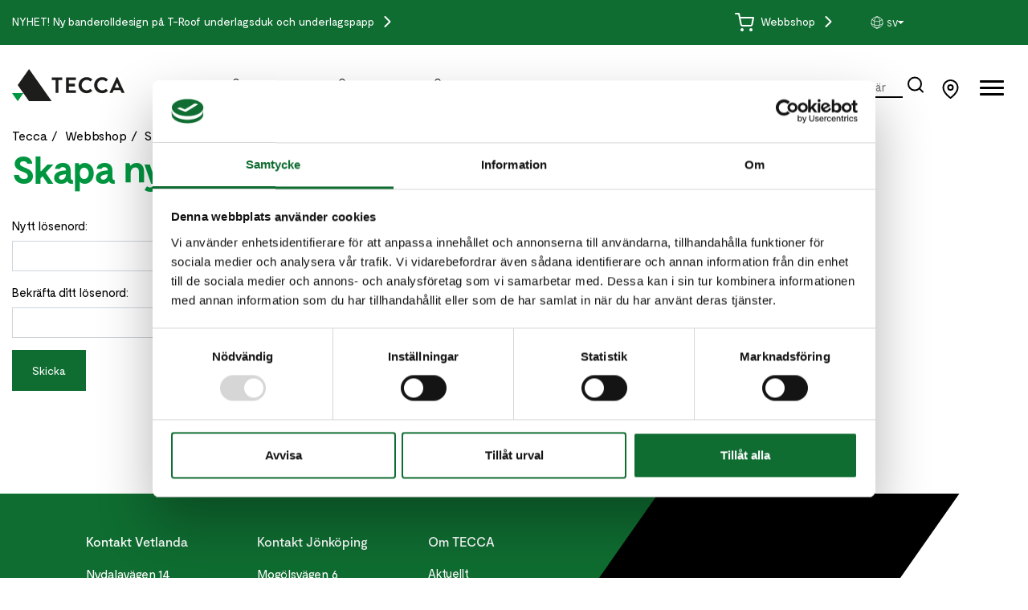

--- FILE ---
content_type: text/html; charset=utf-8
request_url: https://www.teccaworld.com/webbshop/skapa-nytt-losenord
body_size: 19492
content:



<!doctype html>
<html lang="sv">
<head>
    <meta charset="utf-8">
    <meta http-equiv="X-UA-Compatible" content="IE=edge,chrome=1">
    <meta name="viewport" content="width=device-width, initial-scale=1.0">
    <title>Skapa nytt l&#246;senord - TECCA</title>
            <meta name="description" content="TECCA skapar framtidens l&#246;sningar f&#246;r h&#229;llbart byggande.">
    <meta property="og:image" content="/media/mm1cvlr5/tecca_logo.svg" />
    <meta property="og:url" content="https://www.teccaworld.com/webbshop/skapa-nytt-losenord" />
    <meta property="og:title" content="Skapa nytt l&#246;senord - TECCA" />
    <meta name="author" content="">
    <link rel="apple-touch-icon" sizes="180x180" href="/favicon/tecca/apple-touch-icon.png">
    <link rel="icon" type="image/png" sizes="32x32" href="/favicon/tecca/favicon-32x32.png">
    <link rel="icon" type="image/png" sizes="16x16" href="/favicon/tecca/favicon-16x16.png">
    <link rel="manifest" href="/favicon/tecca/manifest.json">
    <link rel="mask-icon" href="/favicon/tecca/safari-pinned-tab.svg" color="#5bbad5">
    <meta name="msapplication-TileColor" content="#da532c">
    <meta name="theme-color" content="#ffffff">
    <link rel="stylesheet" href="https://stackpath.bootstrapcdn.com/bootstrap/4.3.1/css/bootstrap.min.css" integrity="sha384-ggOyR0iXCbMQv3Xipma34MD+dH/1fQ784/j6cY/iJTQUOhcWr7x9JvoRxT2MZw1T" crossorigin="anonymous">
    <link href="/DependencyHandler.axd?s=[base64]&amp;t=Css&amp;cdv=1717848704" type="text/css" rel="stylesheet"/>
    <link rel="stylesheet" href="https://cdn.jsdelivr.net/gh/fancyapps/fancybox@3.5.7/dist/jquery.fancybox.min.css" />
    <link href="https://unpkg.com/aos@2.3.1/dist/aos.css" rel="stylesheet">
    <script id="Cookiebot" src="https://consent.cookiebot.com/uc.js" data-cbid="4830cf1d-e21f-40a9-b058-d6c94b60d090" data-blockingmode="auto" type="text/javascript"></script>
    <script async defer src="https://maps.googleapis.com/maps/api/js?v=weekly&key=AIzaSyBRddwa-DoKUzCv42oXohjTtch8REQl6WA"></script>
    <script src="https://code.jquery.com/jquery-3.1.0.min.js" integrity="sha256-cCueBR6CsyA4/9szpPfrX3s49M9vUU5BgtiJj06wt/s=" crossorigin="anonymous"></script>
    <script src="/scripts/tecca/estoretecca.js"></script>
    <script src="/scripts/swiper.min.jquery.js"></script>
    <script src="https://www.google.com/recaptcha/api.js"></script>
    
    <!-- Global site tag (gtag.js) - Google Analytics -->
<script data-cookieconsent="statistics" async src="https://www.googletagmanager.com/gtag/js?id=G-40X1FGLTF1"></script>
<script data-cookieconsent="statistics">
  window.dataLayer = window.dataLayer || [];
  function gtag(){dataLayer.push(arguments);}
  gtag('js', new Date());

  gtag('config', 'G-40X1FGLTF1');
</script>

<!-- Global site tag (gtag.js) - Google Analytics -->
<script data-cookieconsent="statistics" async src="https://www.googletagmanager.com/gtag/js?id=UA-161007691-2"></script>
<script>
  window.dataLayer = window.dataLayer || [];
  function gtag(){dataLayer.push(arguments);}
  gtag('js', new Date());

  gtag('config', 'UA-161007691-2');
</script>

<!-- Meta Pixel Code -->
<script data-cookieconsent="statistics">
  !function(f,b,e,v,n,t,s)
  {if(f.fbq)return;n=f.fbq=function(){n.callMethod?
  n.callMethod.apply(n,arguments):n.queue.push(arguments)};
  if(!f._fbq)f._fbq=n;n.push=n;n.loaded=!0;n.version='2.0';
  n.queue=[];t=b.createElement(e);t.async=!0;
  t.src=v;s=b.getElementsByTagName(e)[0];
  s.parentNode.insertBefore(t,s)}(window, document,'script',
  'https://connect.facebook.net/en_US/fbevents.js');
  fbq('init', '666058498048368');
  fbq('track', 'PageView');
</script>
<noscript><img height="1" width="1" style="display:none"
  src="https://www.facebook.com/tr?id=666058498048368&ev=PageView&noscript=1"
/></noscript>
<!-- End Meta Pixel Code -->

<!-- Google Tag Manager -->
<script data-cookieconsent="statistics">(function(w,d,s,l,i){w[l]=w[l]||[];w[l].push({'gtm.start':
new Date().getTime(),event:'gtm.js'});var f=d.getElementsByTagName(s)[0],
j=d.createElement(s),dl=l!='dataLayer'?'&l='+l:'';j.async=true;j.src=
'https://www.googletagmanager.com/gtm.js?id='+i+dl;f.parentNode.insertBefore(j,f);
})(window,document,'script','dataLayer','GTM-PR4MC2P');</script>
<!-- End Google Tag Manager -->

    <!-- Google Tag Manager -->
<script data-cookieconsent="statistics">(function(w,d,s,l,i){w[l]=w[l]||[];w[l].push({'gtm.start':
new Date().getTime(),event:'gtm.js'});var f=d.getElementsByTagName(s)[0],
j=d.createElement(s),dl=l!='dataLayer'?'&l='+l:'';j.async=true;j.src=
'https://www.googletagmanager.com/gtm.js?id='+i+dl;f.parentNode.insertBefore(j,f);
})(window,document,'script','dataLayer','GTM-KHF7ZPQ');</script>
<!-- End Google Tag Manager -->

<link href="https://unpkg.com/globalseo/dist/translate.css" rel="stylesheet">
<script
  src="https://unpkg.com/globalseo/dist/translate.js"
  data-globalseo-key="653e0ed7-abdd-4cf7-b1f0-84beb4afbe97"
  data-use-browser-language="true"
  data-original-language="sv"
  data-translation-mode="subdomain"
  data-allowed-languages="en, no, da"
  data-translate-form-placeholder="true"
  data-exclude-classes=""
></script>

</head>
<body>
    <!-- Google Tag Manager (noscript) -->
<noscript><iframe src="https://www.googletagmanager.com/ns.html?id=GTM-PR4MC2P"
height="0" width="0" style="display:none;visibility:hidden"></iframe></noscript>
<!-- End Google Tag Manager (noscript) -->
    <div id="isIE11" class="isIE11" style="display:none"><p>Hej! Webbläsaren du använder är föråldrad och kan göra så webbplatsen inte fungerar som du vill. Vi rekommenderar att du laddar hem <a href="https://support.microsoft.com/sv-se/help/4501095/download-the-new-microsoft-edge-based-on-chromium">Edge</a> om du vill använda Explorer, eller använd <a href="https://www.google.se/chrome/">Chrome</a> som webbläsare.</p></div>
    	<div id="UserMenu" class="UserMenu">
	
		<div class="UserMenuHeader">
			<div class="UserMenuClosePane">
				<a id="UserMenuClose" href="#">X</a>	
			</div>
			<span>Min meny</span>
		</div>
		<div class="UserMenuMenuList">
			<ul>
				<li>
					
					<ul role="list" class="userMenuWebbshop">
					    <li>
							<a href="/webbshop/dashbord/">Översikt</a>
						</li>
						<li>
							<a href="/webbshop/mina-avtalsartiklar/">Mina avtalsartiklar</a>
						</li>
						<li>
							<a href="/webbshop/favoriter/">Mina favoriter</a>
						</li>
						<li>
							<a href="/webbshop/snabbkop/">Snabbköp</a>
						</li>
						<li>
							<a href="/webbshop/senast-kopta/">Senast köpta produkter</a>
						</li>
						<li>
							<a href="/webbshop/orderhistorik/">Orderhistorik</a>
						 <li id="isAdmin">
							<a href="https://api.teccaworld.com/admin">Gå till Nop-admin</a>
						</li>
						<li><br/>Din ordervärdesgräns<br/><span id="orderMinimumLimit"></span> </li>
						<li><br/>Din ordertilläggsavgift<br/><span id="orderExtraAmount"></span></li>
					</ul>
				</li>
			</ul>
		</div>
		<div class="UserMenuFooter">
		    <span id="isImpersonated" style="display:none">dd</span>
			<a id="UserUpdateAccountLink" href="#">Ändra dina uppgifter</a>
			<div class="UserUpdateAccount">
			    <form>
					<label for="Email">E-Post: </label><input id="userEmail" autocomplete="username" type="email" name="Email" value="" disabled="disabled" />
					<label for="FirstName">Förnamn: </label><input id="userFirstName" autocomplete="" type="text" name="FirstName" value="" />
					<label for="LastName">Efternamn: </label><input id="userLastName" autocomplete="" type="text" name="LastName" value="" />
					<label for="CurrentPassword">Nuvarande lösenord: </label><input autocomplete="current-password" id="currentPassword" type="password" name="CurrentPassword" />
					<label for="NewPassword">Nytt lösenord: </label><input autocomplete="new-password" id="newPassword" type="password" name="NewPassword" />
					<label for="ConfirmPassword">Bekräfta nytt lösenord: </label><input type="password" autocomplete="new-password" name="ConfirmPassword" />
    				
					<input id="updateUserBtn" type="submit" value="Uppdatera" />
                </form>
			</div>
			<br/>
			<a id="deliveryPlacesBtn" href="/webbshop/leveransadresser">Leveransadresser</a>
			<br/>
			<input id="logOutBtn" type="submit" value="Logga ut" />
		</div>
	</div>
	
	<script>
	    function formatPrice(price) { 
        	return price.toLocaleString('sv-SE', { style: 'currency', currency: 'SEK' });	
        }
	    getCurrentCustomer(data => {
	        
            if(data.customer.IsValidated || data.isImpersonated == true) {
                $("#toggleWebshopMenu").html("<span><span>Du är inloggad som: </span><span>" + data.customer.FirstName + " " + data.customer.LastName + "</span></span>" );
                $("#toggleWebshopMenu").css("cursor","default");
                $("#toggleWebshopMenu").unbind("click");
                
                $("#deliveryPlacesBtn").show();
                $("#logOutBtn").show();
                $("#userEmail").val(data.customer.Email)
                $("#userFirstName").val(data.customer.FirstName)
                $("#userLastName").val(data.customer.LastName)
                $("#orderMinimumLimit").text(formatPrice(data.customer.OrderMinimumTotal));
                $("#orderExtraAmount").text(formatPrice(data.customer.OrderExtraAmount));
            }
            
            if(data.customer.IsAdministrator) {
                $("#isAdmin").show();
            }
            
            if(data.isImpersonated == true) {
                
                $("#isImpersonated").text("true");
            } else {
                $("#isImpersonated").text("false");                
            }
	    });
	    
	    $('#updateUserBtn').click(function(e) { 
            e.preventDefault();
            var userFN = $("#userFirstName").val();
            var userLN = $("#userLastName").val();
            var currentPW = $("#currentPassword").val();
            var newPW = $("#newPassword").val();
            
            $.ajax ({
                url: "https://api.teccaworld.com/Api/Account/UpdateAccount",
                type: "POST",
                contentType: "application/json; charset=utf-8",
                xhrFields: { withCredentials: true },
                crossDomain: true,
                data: JSON.stringify({FirstName:userFN, LastName:userLN, CurrentPassword: currentPW, NewPassword: newPW, PublicRoleSystemName: ""}),
                success: function (data) {
                    if(data.success === false) {
                        showMessage("Dina uppgifter har blivit uppdaterade");
                    } else {
                    showMessage("Något gick fel.");
                }
            }
        });
    });
	</script>
	
	

    

<div class="topInfoDisclaimer" style="display: none">
    <div>Den här sidan är översatt med hjälp av AI och fel i översättningen kan förekomma. </div> 
</div>
<div class="topInfoSectionWrapper darkGreen--bg">
    <div class="container">
        <div class="row">
            <div class="col-md-6 col-sm-6 col-xs-12">
                    <span class="topInfoNewsImageWrapper"><img src="/media/ng2fys3d/tgreen.png" /></span><span>Nyhet!</span>
                        <a href="/om-tecca/aktuellt/ny-banderolldesign-pa-t-roof-underlagsduk-och-underlagspapp">Ny banderolldesign p&#229; T-Roof underlagsduk och underlagspapp <img src="/media/15zhqkkp/right-arrow.svg" alt="Läs mer" title="Läs mer"></a>
            </div>
            <div class="col-md-4 col-sm-4 topInfoSectionEvents text-right">
                <a title="Gå till vår webbshop" class="menuWebshopLink" href="/webbshop">
                    <svg style="margin-right: 5px" width="24" height="25" viewBox="0 0 24 25" fill="none" xmlns="http://www.w3.org/2000/svg">
                        <g clip-path="url(#clip0)">
                            <path d="M9 22.0287C9.55228 22.0287 10 21.581 10 21.0287C10 20.4764 9.55228 20.0287 9 20.0287C8.44772 20.0287 8 20.4764 8 21.0287C8 21.581 8.44772 22.0287 9 22.0287Z" stroke="white" stroke-width="2" stroke-linecap="round" stroke-linejoin="round"></path>
                            <path d="M20 22.0287C20.5523 22.0287 21 21.581 21 21.0287C21 20.4764 20.5523 20.0287 20 20.0287C19.4477 20.0287 19 20.4764 19 21.0287C19 21.581 19.4477 22.0287 20 22.0287Z" stroke="white" stroke-width="2" stroke-linecap="round" stroke-linejoin="round"></path>
                            <path d="M1 1.02869H5L7.68 14.4187C7.77144 14.8791 8.02191 15.2926 8.38755 15.587C8.75318 15.8813 9.2107 16.0377 9.68 16.0287H19.4C19.8693 16.0377 20.3268 15.8813 20.6925 15.587C21.0581 15.2926 21.3086 14.8791 21.4 14.4187L23 6.02869H6" stroke="white" stroke-width="2" stroke-linecap="round" stroke-linejoin="round"></path>
                        </g>
                        <defs>
                            <clipPath id="clip0">
                                <rect width="24" height="24" fill="white" transform="translate(0 0.0286865)"></rect>
                            </clipPath>
                        </defs>
                    </svg>
                    Webbshop
                </a>
                
            </div>
                <div style="" class="col-md-2 col-sm-2 topInfoSectionEvents topInfoLangWrapper text-right">
                    <div class="langSelectorWrapper">
                        <div class="globalseo-select globalseo-lang-selector-wrapper globalseo-exclude">
                            <details role="group">
                                <summary title="Välj språk" role="button" class="globalseo-lang-selector-loading">
                                    <svg class="globalseo-lang-selector-loading-icon" width="20" height="20" viewBox="0 0 34 34" fill="none" xmlns="http://www.w3.org/2000/svg">
                                        <path d="M16.7906 28.9982C14.131 28.9516 11.5622 28.0231 9.48748 26.3584C7.4128 24.6937 5.94973 22.3871 5.328 19.8007M16.7906 28.9982C13.4777 28.9404 10.8853 23.521 11.0009 16.8953C11.1166 10.2697 13.8966 4.94402 17.2094 5.00185M16.7906 28.9982C17.4055 29.0089 18.0021 28.8342 18.5667 28.5M16.7906 28.9982C17.4353 29.0094 17.904 28.9456 18.4338 28.8411M5.328 19.8007C8.73815 21.7699 12.6799 22.9255 16.8953 22.9991C17.5541 23.0116 18.2116 22.9969 18.8663 22.9553M5.328 19.8007C5.09283 18.8151 4.98323 17.8037 5.00182 16.7906C5.03917 14.6509 5.63417 12.6503 6.64706 10.9277M17.2094 5.00185C20.5222 5.05968 23.1147 10.4791 22.9991 17.1047C22.9878 17.7501 22.9513 18.3831 22.8914 19M17.2094 5.00185C19.3374 5.03811 21.4175 5.63986 23.2362 6.74538C25.0548 7.8509 26.5467 9.42037 27.5585 11.2928M17.2094 5.00185C15.0814 4.96382 12.9816 5.49262 11.1255 6.53399C9.26935 7.57536 7.72367 9.09181 6.64706 10.9277M27.5585 11.2928C24.612 13.7563 20.8749 15.0729 17.0349 15.0003C13.0382 14.9306 9.40832 13.4003 6.64706 10.9277M27.5585 11.2928C28.5415 13.1075 29.0375 15.146 28.9982 17.2095C28.9905 17.6459 28.9597 18.0764 28.9068 18.5" 
                                        stroke="#ffffff" stroke-width="1.25" stroke-linecap="round" stroke-linejoin="round"/>
                                        <g style="animation: globalseospin 2s linear infinite; transform-origin: 26px 26px;">
                                            <circle cx="26" cy="26" r="7.125" stroke="#ffffff" stroke-width="1.75" stroke-dasharray="31.42" stroke-dashoffset="10.47"></circle>
                                        </g>
                                    </svg>
                                </summary>
                            </details>
                        </div>
                    </div>
                </div>
            
        </div>
    </div>
</div>

   <script>
       $(document).ready(function () {
            var globalseo = $("#globalseo-translation-cache");
            if(globalseo.length > 0) {
                $(".topInfoDisclaimer").show();
            }
       });
   </script>
    <header class="header container">
        <div class="row menuRow">
            <div class="col-lg-2 col-md-3 col-sm-3 col-xs-5">
                <div class="logo">
                        <div class="nav-link--home">
                            <a href="/"><img class="logo-image" crossorigin="anonymous" src="/media/mm1cvlr5/tecca_logo.svg" alt="Tecca"></a>
                        </div>
                </div>
            </div>
            <div class="col-xl-7 col-lg-7 col-md-7 col-sm-5">
                

    <ul class="topMenu">
            <li>
                <a href="/erbjudande/teshell">TESHELL<sup>®</sup></a>
            </li>
            <li>
                <a href="/erbjudande/teprotect">TEPROTECT<sup>®</sup></a>
            </li>
            <li>
                <a href="/erbjudande/tesupply">TESUPPLY<sup>®</sup></a>
            </li>
            <li>
                <a href="/produkter">Produkter</a>
            </li>
            <li>
                <a href="/kontakt">Kontakt</a>
            </li>
    </ul>

            </div>
            <div class="col-xl-3 col-lg-3 col-md-3 col-sm-4 col-xs-6 text-right">
                    <div class="searchWrapper">
                        <form action="/sokresultat/">
                            <input title="Sök här" id="txtSearchBox" class="SearchBox" placeholder="Sök här" name="q" type="text">
                            <input title="Genomför sökning" class="searchBoxBtn" type="submit" value="" />
                        </form>
                    </div>
                    <a class="text-decoration-none" title="Hitta våra återförsäljare" href="/aterforsaljare">
                        <svg style="margin-right: 5px" width="25" height="24" viewBox="0 0 25 24" fill="none" xmlns="http://www.w3.org/2000/svg">
                            <path d="M21.5 10C21.5 17 12.5 23 12.5 23C12.5 23 3.5 17 3.5 10C3.5 7.61305 4.44821 5.32387 6.13604 3.63604C7.82387 1.94821 10.1131 1 12.5 1C14.8869 1 17.1761 1.94821 18.864 3.63604C20.5518 5.32387 21.5 7.61305 21.5 10Z" stroke="black" stroke-width="2" stroke-linecap="round" stroke-linejoin="round"/>
                            <path d="M12.5 13C14.1569 13 15.5 11.6569 15.5 10C15.5 8.34315 14.1569 7 12.5 7C10.8431 7 9.5 8.34315 9.5 10C9.5 11.6569 10.8431 13 12.5 13Z" stroke="black" stroke-width="2" stroke-linecap="round" stroke-linejoin="round"/>
                        </svg>
                    </a>
                
                <button class="hamburger hamburger--collapse" title="Öppna full meny" aria-label="Öppna full meny" type="button">
  <span class="hamburger-box">
    <span class="hamburger-inner"></span>
  </span>
</button>
            </div>
        </div>
    </header>
    
<header class="header mobileHeader container">
    <div class="row menuRow">
        <div class="col-6">
            <div class="logo">
                        <div class="nav-link--home">
                            <a href="/"><img class="logo-image" crossorigin="anonymous" src="/media/mm1cvlr5/tecca_logo.svg" alt="Tecca"></a>
                        </div>
            </div>
        </div>
        <div class="col-6 text-right">
            <div class="searchWrapper">
                
                <img id="mobileSearchLink" src="/media/b2fdh4uh/search.svg" />
            </div>
            <a title="Webshop" class="menuWebshopLink" href="/webbshop">
                <svg width="24" height="25" viewBox="0 0 24 25" fill="none" xmlns="http://www.w3.org/2000/svg">
                    <g clip-path="url(#clip0)">
                        <path d="M9 22.0287C9.55228 22.0287 10 21.581 10 21.0287C10 20.4764 9.55228 20.0287 9 20.0287C8.44772 20.0287 8 20.4764 8 21.0287C8 21.581 8.44772 22.0287 9 22.0287Z" stroke="black" stroke-width="2" stroke-linecap="round" stroke-linejoin="round"/>
                        <path d="M20 22.0287C20.5523 22.0287 21 21.581 21 21.0287C21 20.4764 20.5523 20.0287 20 20.0287C19.4477 20.0287 19 20.4764 19 21.0287C19 21.581 19.4477 22.0287 20 22.0287Z" stroke="black" stroke-width="2" stroke-linecap="round" stroke-linejoin="round"/>
                        <path d="M1 1.02869H5L7.68 14.4187C7.77144 14.8791 8.02191 15.2926 8.38755 15.587C8.75318 15.8813 9.2107 16.0377 9.68 16.0287H19.4C19.8693 16.0377 20.3268 15.8813 20.6925 15.587C21.0581 15.2926 21.3086 14.8791 21.4 14.4187L23 6.02869H6" stroke="black" stroke-width="2" stroke-linecap="round" stroke-linejoin="round"/>
                    </g>
                    <defs>
                        <clipPath id="clip0">
                            <rect width="24" height="24" fill="white" transform="translate(0 0.0286865)"/>
                        </clipPath>
                    </defs>
                </svg>
            </a>
            <button class="hamburger hamburger--collapse" title="Öppna full meny" aria-label="Öppna full meny" type="button">
  <span class="hamburger-box">
    <span class="hamburger-inner"></span>
  </span>
</button>
        </div>
    </div>
    <div class="mobileSearchWrapper" style="display:none">
        <form action="/sokresultat/">
            <input id="txtSearchBox" class="SearchBox" placeholder="Sök.." name="q" type="text">
            <img id="mobileSearchClose" src="/media/jmlldjlr/x.svg" alt="Stäng" />
        </form>
    </div>
</header>
    <div class="megaMenuWrapper lightGrey--bg">
        <div class="container">
            <div class="row">
                <div class="col-md-12">
                    <div class="megaMenuInnerWrapper">
                        

            <div class="row">

             <div class="subMenuLink col-lg-2 col-md-3">
            	    <span class="black nav-link">Erbjudande</span>
                        <ul class="sublevel">
                            

                                <li>
                                    <a class="black" href="/erbjudande/teshell">TESHELL&#174;</a>
                                </li>
                                <li>
                                    <a class="black" href="/erbjudande/teprotect">TEPROTECT&#174;</a>
                                </li>
                                <li>
                                    <a class="black" href="/erbjudande/tesupply">TESUPPLY&#174;</a>
                                </li>
                        </ul>
             </div>
             <div class="subMenuLink col-lg-2 col-md-3">
            	    <a class="hasChildren black nav-link" href="/produkter">Produkter</a>
                        <ul class="sublevel">
                            

                                <li>
                                    <a class="black" href="/produkter/tak">Tak</a>
                                </li>
                                <li>
                                    <a class="black" href="/produkter/vagg">V&#228;gg</a>
                                </li>
                                <li>
                                    <a class="black" href="/produkter/golv">Golv</a>
                                </li>
                                <li>
                                    <a class="black" href="/produkter/grund">Grund</a>
                                </li>
                                <li>
                                    <a class="black" href="/produkter/emballera-for-transport">Emballera f&#246;r transport</a>
                                </li>
                                <li>
                                    <a class="black" href="/produkter/tacka-pa-byggarbetsplats">T&#228;cka p&#229; byggarbetsplats</a>
                                </li>
                                <li>
                                    <a class="black" href="/produkter/produkter-for-avfall-och-atervinningshantering">Produkter f&#246;r avfall och &#229;tervinningshantering</a>
                                </li>
                                <li>
                                    <a class="black" href="/produkter/ovrigt">&#214;vrigt</a>
                                </li>
                        </ul>
             </div>
             <div class="subMenuLink col-lg-2 col-md-3">
            	    <a class="hasChildren black nav-link" href="/kunskapsbank">Kunskapsbank</a>
                        <ul class="sublevel">
                            

                                <li>
                                    <a class="black" href="/kunskapsbank/monteringsfilmer">Monteringsfilmer</a>
                                </li>
                                <li>
                                    <a class="black" href="/kunskapsbank/vara-guider">V&#229;ra guider</a>
                                </li>
                                <li>
                                    <a class="black" href="/kunskapsbank/kundcase">Kundcase</a>
                                </li>
                                <li>
                                    <a class="black" href="/kunskapsbank/fragor-svar">Fr&#229;gor &amp; svar</a>
                                </li>
                                <li>
                                    <a class="black" href="/kunskapsbank/vad-ar-ett-klimatskal">Vad &#228;r ett klimatskal?</a>
                                </li>
                                <li>
                                    <a class="black" href="/kunskapsbank/foreskrivande-led">F&#246;reskrivande led</a>
                                </li>
                                <li>
                                    <a class="black" href="/kunskapsbank/berakningsverktyg">Ber&#228;kningsverktyg</a>
                                </li>
                                <li>
                                    <a class="black" href="/kunskapsbank/dokument">Dokument</a>
                                </li>
                                <li>
                                    <a class="black" href="/kunskapsbank/broschyrmaterial">Broschyrmaterial</a>
                                </li>
                                <li>
                                    <a class="black" href="/kunskapsbank/garantiprogram">Garantiprogram</a>
                                </li>
                                <li>
                                    <a class="black" href="/kunskapsbank/3d-huset">3D-huset</a>
                                </li>
                        </ul>
             </div>
             <div class="subMenuLink col-lg-2 col-md-3">
            	    <a class="hasChildren black nav-link" href="/vart-hallbarhetsarbete">V&#229;rt h&#229;llbarhetsarbete</a>
                        <ul class="sublevel">
                            

                                <li>
                                    <a class="black" href="/vart-hallbarhetsarbete/strategi-och-vision-sa-nar-vi-vara-mal">Strategi och vision - S&#229; n&#229;r vi v&#229;ra m&#229;l</a>
                                </li>
                                <li>
                                    <a class="black" href="/vart-hallbarhetsarbete/pa-vag-mot-ett-fossilfritt-klimatskal">P&#229; v&#228;g mot ett fossilfritt klimatskal</a>
                                </li>
                                <li>
                                    <a class="black" href="/vart-hallbarhetsarbete/biotrappan-var-egen-hallbarhetsmarkning">Biotrappan - V&#229;r egen h&#229;llbarhetsm&#228;rkning</a>
                                </li>
                        </ul>
             </div>
             
                <div class="subMenuLink col-lg-2 col-md-5">
            	        <a class="hasChildren black nav-link" href="/om-tecca">Om TECCA</a>
                            <ul class="sublevel">

                                    <li>
                                        <a class="black" href="/om-tecca/foretagsfakta-och-historik">F&#246;retagsfakta och historik</a>
                                    </li>
                                    <li>
                                        <a class="black" href="/om-tecca/kommunikation">Kommunikation</a>
                                    </li>
                                    <li>
                                        <a class="black" href="/om-tecca/jobba-pa-tecca">Jobba p&#229; TECCA</a>
                                    </li>
                                    <li>
                                        <a class="black" href="/om-tecca/aktuellt">Aktuellt</a>
                                    </li>
                                    <li>
                                        <a class="black" href="/om-tecca/sponsring">Sponsring</a>
                                    </li>
                            </ul>
            	    </div>
                                    <div class="subMenuLink col-lg-2 col-md-3">
            	            <a class="hasChildren black nav-link" href="/kontakt">Kontakt</a>
                                <ul class="sublevel">

                                </ul>
            	            <a class="hasChildren black nav-link" href="/aterforsaljare">&#197;terf&#246;rs&#228;ljare</a>
                                <ul class="sublevel">

                                </ul>
            	            <a class="hasChildren black nav-link nav-link--active" href="/webbshop">Webbshop</a>
            	    </div>
        </div>
        
        




                    </div>
                    

<nav id="mobileMenu">
            <ul>
                    <li>
                            <span>Erbjudande</span>
                            <ul>
                                <li>
                                    
                                </li>
                                    <li>
                                            <span>TESHELL&#174;</span>
                                            <ul>
                                                <li>
                                                    <a href="/erbjudande/teshell"><strong>Gå till TESHELL&#174;</strong></a>
                                                </li>
                                                    <li>
                                                        <a href="/erbjudande/teshell/teshell-tak">TESHELL&#174;  Tak</a>
                                                    </li>
                                                    <li>
                                                        <a href="/erbjudande/teshell/teshell-v&#228;gg">TESHELL&#174;  V&#228;gg</a>
                                                    </li>
                                                    <li>
                                                        <a href="/erbjudande/teshell/teshell-golv">TESHELL&#174;  Golv</a>
                                                    </li>
                                                    <li>
                                                        <a href="/erbjudande/teshell/teshell-grund">TESHELL&#174;  Grund</a>
                                                    </li>
                                                    <li>
                                                        <a href="/erbjudande/teshell/teshell-garanti">TESHELL&#174;  Garanti</a>
                                                    </li>
                                            </ul>
                                        
                                    </li>
                                    <li>
                                            <a href="/erbjudande/teprotect">TEPROTECT&#174;</a>
                                        
                                    </li>
                                    <li>
                                            <a href="/erbjudande/tesupply">TESUPPLY&#174;</a>
                                        
                                    </li>
                            </ul>
                        
                    </li>
                    <li>
                            <span>Produkter</span>
                            <ul>
                                <li>
                                        <a href="/produkter"><strong>Gå till Produkter</strong></a>
                                    
                                </li>
                                    <li>
                                            <span>Tak</span>
                                            <ul>
                                                <li>
                                                    <a href="/produkter/tak"><strong>Gå till Tak</strong></a>
                                                </li>
                                                    <li>
                                                        <a href="/produkter/tak/underlagsduk">Underlagsduk</a>
                                                    </li>
                                                    <li>
                                                        <a href="/produkter/tak/underlagspapp">Underlagspapp</a>
                                                    </li>
                                                    <li>
                                                        <a href="/produkter/tak/diffusionsoppet-underlagstak">Diffusions&#246;ppet underlagstak</a>
                                                    </li>
                                                    <li>
                                                        <a href="/produkter/tak/diffusionstatt-underlagstak">Diffusionst&#228;tt underlagstak</a>
                                                    </li>
                                                    <li>
                                                        <a href="/produkter/tak/ytpapp">Ytpapp</a>
                                                    </li>
                                                    <li>
                                                        <a href="/produkter/tak/takshingel">Takshingel</a>
                                                    </li>
                                                    <li>
                                                        <a href="/produkter/tak/balkongmembran">Balkongmembran</a>
                                                    </li>
                                                    <li>
                                                        <a href="/produkter/tak/sakerhetsvav">S&#228;kerhetsv&#228;v</a>
                                                    </li>
                                                    <li>
                                                        <a href="/produkter/tak/angsparr">&#197;ngsp&#228;rr</a>
                                                    </li>
                                                    <li>
                                                        <a href="/produkter/tak/angbroms">&#197;ngbroms</a>
                                                    </li>
                                                    <li>
                                                        <a href="/produkter/tak/vindavledare-luftspaltsskivor">Vindavledare, Luftspaltsskivor</a>
                                                    </li>
                                                    <li>
                                                        <a href="/produkter/tak/vindskydd">Vindskydd</a>
                                                    </li>
                                                    <li>
                                                        <a href="/produkter/tak/byggtatningstejp">Byggt&#228;tningstejp</a>
                                                    </li>
                                                    <li>
                                                        <a href="/produkter/tak/stosar-och-kragar">Stosar och kragar</a>
                                                    </li>
                                                    <li>
                                                        <a href="/produkter/tak/remsor-till-takunderlag">Remsor till takunderlag</a>
                                                    </li>
                                                    <li>
                                                        <a href="/produkter/tak/kemprodukter-tak">Kemprodukter tak</a>
                                                    </li>
                                                    <li>
                                                        <a href="/produkter/tak/takventiler">Takventiler</a>
                                                    </li>
                                                    <li>
                                                        <a href="/produkter/tak/tillbehor-tak">Tillbeh&#246;r tak</a>
                                                    </li>
                                                    <li>
                                                        <a href="/produkter/tak/insektsnat">Insektsn&#228;t</a>
                                                    </li>
                                                    <li>
                                                        <a href="/produkter/tak/verktyg-och-hjalpmedel">Verktyg och hj&#228;lpmedel</a>
                                                    </li>
                                            </ul>
                                        
                                    </li>
                                    <li>
                                            <span>V&#228;gg</span>
                                            <ul>
                                                <li>
                                                    <a href="/produkter/vagg"><strong>Gå till V&#228;gg</strong></a>
                                                </li>
                                                    <li>
                                                        <a href="/produkter/vagg/angsparr">&#197;ngsp&#228;rr</a>
                                                    </li>
                                                    <li>
                                                        <a href="/produkter/vagg/angbroms">&#197;ngbroms</a>
                                                    </li>
                                                    <li>
                                                        <a href="/produkter/vagg/vindskydd">Vindskydd</a>
                                                    </li>
                                                    <li>
                                                        <a href="/produkter/vagg/byggtatningstejp">Byggt&#228;tningstejp</a>
                                                    </li>
                                                    <li>
                                                        <a href="/produkter/vagg/stosar-och-kragar">Stosar och kragar</a>
                                                    </li>
                                                    <li>
                                                        <a href="/produkter/vagg/kemprodukter-vagg">Kemprodukter v&#228;gg</a>
                                                    </li>
                                                    <li>
                                                        <a href="/produkter/vagg/drevband-expanderande">Drevband, expanderande</a>
                                                    </li>
                                                    <li>
                                                        <a href="/produkter/vagg/bjalklagstatning">Bj&#228;lklagst&#228;tning</a>
                                                    </li>
                                                    <li>
                                                        <a href="/produkter/vagg/syllisolering">Syllisolering</a>
                                                    </li>
                                                    <li>
                                                        <a href="/produkter/vagg/tatningslister">T&#228;tningslister</a>
                                                    </li>
                                                    <li>
                                                        <a href="/produkter/vagg/bastufolie">Bastufolie</a>
                                                    </li>
                                                    <li>
                                                        <a href="/produkter/vagg/insektsnat">Insektsn&#228;t</a>
                                                    </li>
                                                    <li>
                                                        <a href="/produkter/vagg/musband">Musband</a>
                                                    </li>
                                                    <li>
                                                        <a href="/produkter/vagg/verktyg-och-hjalpmedel">Verktyg och hj&#228;lpmedel</a>
                                                    </li>
                                            </ul>
                                        
                                    </li>
                                    <li>
                                            <span>Golv</span>
                                            <ul>
                                                <li>
                                                    <a href="/produkter/golv"><strong>Gå till Golv</strong></a>
                                                </li>
                                                    <li>
                                                        <a href="/produkter/golv/golvunderlag">Golvunderlag</a>
                                                    </li>
                                                    <li>
                                                        <a href="/produkter/golv/angsparr">&#197;ngsp&#228;rr</a>
                                                    </li>
                                                    <li>
                                                        <a href="/produkter/golv/fuktsparr-golv">Fuktsp&#228;rr golv</a>
                                                    </li>
                                                    <li>
                                                        <a href="/produkter/golv/radonmembran-super">Radonmembran Super</a>
                                                    </li>
                                                    <li>
                                                        <a href="/produkter/golv/byggtatningstejp">Byggt&#228;tningstejp</a>
                                                    </li>
                                                    <li>
                                                        <a href="/produkter/golv/kontakttejp">Kontakttejp</a>
                                                    </li>
                                                    <li>
                                                        <a href="/produkter/golv/mattejp">Mattejp</a>
                                                    </li>
                                                    <li>
                                                        <a href="/produkter/golv/verktyg-och-hjalpmedel">Verktyg och hj&#228;lpmedel</a>
                                                    </li>
                                            </ul>
                                        
                                    </li>
                                    <li>
                                            <span>Grund</span>
                                            <ul>
                                                <li>
                                                    <a href="/produkter/grund"><strong>Gå till Grund</strong></a>
                                                </li>
                                                    <li>
                                                        <a href="/produkter/grund/syllisolering">Syllisolering</a>
                                                    </li>
                                                    <li>
                                                        <a href="/produkter/grund/krypgrundsfoam">Krypgrundsfoam</a>
                                                    </li>
                                                    <li>
                                                        <a href="/produkter/grund/fuktsparr-grund">Fuktsp&#228;rr grund</a>
                                                    </li>
                                                    <li>
                                                        <a href="/produkter/grund/radonmembran">Radonmembran</a>
                                                    </li>
                                                    <li>
                                                        <a href="/produkter/grund/grundmursmembran">Grundmursmembran</a>
                                                    </li>
                                                    <li>
                                                        <a href="/produkter/grund/byggtatningstejp">Byggt&#228;tningstejp</a>
                                                    </li>
                                                    <li>
                                                        <a href="/produkter/grund/kemprodukter-grund">Kemprodukter grund</a>
                                                    </li>
                                                    <li>
                                                        <a href="/produkter/grund/geotextil">Geotextil</a>
                                                    </li>
                                                    <li>
                                                        <a href="/produkter/grund/stosar-och-kragar">Stosar och kragar</a>
                                                    </li>
                                                    <li>
                                                        <a href="/produkter/grund/verktyg-och-hjalpmedel">Verktyg och hj&#228;lpmedel</a>
                                                    </li>
                                            </ul>
                                        
                                    </li>
                                    <li>
                                            <span>Emballera f&#246;r transport</span>
                                            <ul>
                                                <li>
                                                    <a href="/produkter/emballera-for-transport"><strong>Gå till Emballera f&#246;r transport</strong></a>
                                                </li>
                                                    <li>
                                                        <a href="/produkter/emballera-for-transport/tackfolie">T&#228;ckfolie</a>
                                                    </li>
                                                    <li>
                                                        <a href="/produkter/emballera-for-transport/presenningar">Presenningar</a>
                                                    </li>
                                                    <li>
                                                        <a href="/produkter/emballera-for-transport/polyetenhuvar">Polyetenhuvar</a>
                                                    </li>
                                                    <li>
                                                        <a href="/produkter/emballera-for-transport/virkestackning">Virkest&#228;ckning</a>
                                                    </li>
                                                    <li>
                                                        <a href="/produkter/emballera-for-transport/krympfolie">Krympfolie</a>
                                                    </li>
                                                    <li>
                                                        <a href="/produkter/emballera-for-transport/strackfilm">Str&#228;ckfilm</a>
                                                    </li>
                                                    <li>
                                                        <a href="/produkter/emballera-for-transport/handstrackfilmhallare">Handstr&#228;ckfilmh&#229;llare</a>
                                                    </li>
                                                    <li>
                                                        <a href="/produkter/emballera-for-transport/bubbelfolie-atervunnen">Bubbelfolie, &#229;tervunnen</a>
                                                    </li>
                                                    <li>
                                                        <a href="/produkter/emballera-for-transport/forpackningsfoam">F&#246;rpackningsfoam</a>
                                                    </li>
                                                    <li>
                                                        <a href="/produkter/emballera-for-transport/enkelwell">Enkelwell</a>
                                                    </li>
                                                    <li>
                                                        <a href="/produkter/emballera-for-transport/foamprofiler">Foamprofiler</a>
                                                    </li>
                                                    <li>
                                                        <a href="/produkter/emballera-for-transport/wellador">Well&#229;dor</a>
                                                    </li>
                                                    <li>
                                                        <a href="/produkter/emballera-for-transport/wellomslag">Wellomslag</a>
                                                    </li>
                                                    <li>
                                                        <a href="/produkter/emballera-for-transport/pallmellanlagg">Pallmellanl&#228;gg</a>
                                                    </li>
                                                    <li>
                                                        <a href="/produkter/emballera-for-transport/lopande-bana">L&#246;pande bana</a>
                                                    </li>
                                                    <li>
                                                        <a href="/produkter/emballera-for-transport/kraftpapper">Kraftpapper</a>
                                                    </li>
                                                    <li>
                                                        <a href="/produkter/emballera-for-transport/emballagetejp">Emballagetejp</a>
                                                    </li>
                                                    <li>
                                                        <a href="/produkter/emballera-for-transport/polyetenslang">Polyetenslang</a>
                                                    </li>
                                                    <li>
                                                        <a href="/produkter/emballera-for-transport/emballageband">Emballageband</a>
                                                    </li>
                                                    <li>
                                                        <a href="/produkter/emballera-for-transport/spannen-plomber">Sp&#228;nnen &amp; plomber</a>
                                                    </li>
                                                    <li>
                                                        <a href="/produkter/emballera-for-transport/band-och-kantskydd">Band- och kantskydd</a>
                                                    </li>
                                                    <li>
                                                        <a href="/produkter/emballera-for-transport/bandningsverktyg">Bandningsverktyg</a>
                                                    </li>
                                                    <li>
                                                        <a href="/produkter/emballera-for-transport/modulfolieventil">Modulfolieventil</a>
                                                    </li>
                                                    <li>
                                                        <a href="/produkter/emballera-for-transport/varningsflaggor-for-transport">Varningsflaggor f&#246;r transport</a>
                                                    </li>
                                                    <li>
                                                        <a href="/produkter/emballera-for-transport/haftklammer">H&#228;ftklammer</a>
                                                    </li>
                                                    <li>
                                                        <a href="/produkter/emballera-for-transport/haftklammerutrustning">H&#228;ftklammerutrustning</a>
                                                    </li>
                                                    <li>
                                                        <a href="/produkter/emballera-for-transport/bindgarn">Bindgarn</a>
                                                    </li>
                                                    <li>
                                                        <a href="/produkter/emballera-for-transport/godsmarkning-och-etiketter">Godsm&#228;rkning och etiketter</a>
                                                    </li>
                                                    <li>
                                                        <a href="/produkter/emballera-for-transport/polyetenpasar">Polyetenp&#229;sar</a>
                                                    </li>
                                            </ul>
                                        
                                    </li>
                                    <li>
                                            <span>T&#228;cka p&#229; byggarbetsplats</span>
                                            <ul>
                                                <li>
                                                    <a href="/produkter/tacka-pa-byggarbetsplats"><strong>Gå till T&#228;cka p&#229; byggarbetsplats</strong></a>
                                                </li>
                                                    <li>
                                                        <a href="/produkter/tacka-pa-byggarbetsplats/golvtackning">Golvt&#228;ckning</a>
                                                    </li>
                                                    <li>
                                                        <a href="/produkter/tacka-pa-byggarbetsplats/dammskydd">Dammskydd</a>
                                                    </li>
                                                    <li>
                                                        <a href="/produkter/tacka-pa-byggarbetsplats/tackfolie">T&#228;ckfolie</a>
                                                    </li>
                                                    <li>
                                                        <a href="/produkter/tacka-pa-byggarbetsplats/presenningar">Presenningar</a>
                                                    </li>
                                                    <li>
                                                        <a href="/produkter/tacka-pa-byggarbetsplats/betongtackmatta">Betongt&#228;ckmatta</a>
                                                    </li>
                                                    <li>
                                                        <a href="/produkter/tacka-pa-byggarbetsplats/maskeringstejp">Maskeringstejp</a>
                                                    </li>
                                                    <li>
                                                        <a href="/produkter/tacka-pa-byggarbetsplats/byggtejp-ovrigt">Byggtejp, &#246;vrigt</a>
                                                    </li>
                                            </ul>
                                        
                                    </li>
                                    <li>
                                            <span>Produkter f&#246;r avfall och &#229;tervinningshantering</span>
                                            <ul>
                                                <li>
                                                    <a href="/produkter/produkter-for-avfall-och-atervinningshantering"><strong>Gå till Produkter f&#246;r avfall och &#229;tervinningshantering</strong></a>
                                                </li>
                                                    <li>
                                                        <a href="/produkter/produkter-for-avfall-och-atervinningshantering/polyetensackar">Polyetens&#228;ckar</a>
                                                    </li>
                                                    <li>
                                                        <a href="/produkter/produkter-for-avfall-och-atervinningshantering/papperssackar">Papperss&#228;ckar</a>
                                                    </li>
                                                    <li>
                                                        <a href="/produkter/produkter-for-avfall-och-atervinningshantering/storsackar">Stors&#228;ckar</a>
                                                    </li>
                                            </ul>
                                        
                                    </li>
                                    <li>
                                            <span>&#214;vrigt</span>
                                            <ul>
                                                <li>
                                                    <a href="/produkter/ovrigt"><strong>Gå till &#214;vrigt</strong></a>
                                                </li>
                                                    <li>
                                                        <a href="/produkter/ovrigt/gjutskiva">Gjutskiva</a>
                                                    </li>
                                                    <li>
                                                        <a href="/produkter/ovrigt/formror">Formr&#246;r</a>
                                                    </li>
                                                    <li>
                                                        <a href="/produkter/ovrigt/asfaltslagning-potmix">Asfaltslagning Potmix</a>
                                                    </li>
                                                    <li>
                                                        <a href="/produkter/ovrigt/armering">Armering</a>
                                                    </li>
                                                    <li>
                                                        <a href="/produkter/ovrigt/lovstopp">L&#246;vstopp</a>
                                                    </li>
                                                    <li>
                                                        <a href="/produkter/ovrigt/vattenavledarslang">Vattenavledarslang</a>
                                                    </li>
                                                    <li>
                                                        <a href="/produkter/ovrigt/bandsling">Bandsling</a>
                                                    </li>
                                            </ul>
                                        
                                    </li>
                            </ul>
                        
                    </li>
                    <li>
                            <span>Kunskapsbank</span>
                            <ul>
                                <li>
                                        <a href="/kunskapsbank"><strong>Gå till Kunskapsbank</strong></a>
                                    
                                </li>
                                    <li>
                                            <a href="/kunskapsbank/monteringsfilmer">Monteringsfilmer</a>
                                        
                                    </li>
                                    <li>
                                            <span>V&#229;ra guider</span>
                                            <ul>
                                                <li>
                                                    <a href="/kunskapsbank/vara-guider"><strong>Gå till V&#229;ra guider</strong></a>
                                                </li>
                                                    <li>
                                                        <a href="/kunskapsbank/vara-guider/tak">Tak</a>
                                                    </li>
                                                    <li>
                                                        <a href="/kunskapsbank/vara-guider/vagg">V&#228;gg</a>
                                                    </li>
                                                    <li>
                                                        <a href="/kunskapsbank/vara-guider/golv">Golv</a>
                                                    </li>
                                                    <li>
                                                        <a href="/kunskapsbank/vara-guider/grund">Grund</a>
                                                    </li>
                                            </ul>
                                        
                                    </li>
                                    <li>
                                            <span>Kundcase</span>
                                            <ul>
                                                <li>
                                                    <a href="/kunskapsbank/kundcase"><strong>Gå till Kundcase</strong></a>
                                                </li>
                                                    <li>
                                                        <a href="/kunskapsbank/kundcase/hunnebostrand">Hunnebostrand</a>
                                                    </li>
                                            </ul>
                                        
                                    </li>
                                    <li>
                                            <a href="/kunskapsbank/fragor-svar">Fr&#229;gor &amp; svar</a>
                                        
                                    </li>
                                    <li>
                                            <a href="/kunskapsbank/vad-ar-ett-klimatskal">Vad &#228;r ett klimatskal?</a>
                                        
                                    </li>
                                    <li>
                                            <a href="/kunskapsbank/foreskrivande-led">F&#246;reskrivande led</a>
                                        
                                    </li>
                                    <li>
                                            <a href="/kunskapsbank/berakningsverktyg">Ber&#228;kningsverktyg</a>
                                        
                                    </li>
                                    <li>
                                            <a href="/kunskapsbank/dokument">Dokument</a>
                                        
                                    </li>
                                    <li>
                                            <a href="/kunskapsbank/broschyrmaterial">Broschyrmaterial</a>
                                        
                                    </li>
                                    <li>
                                            <span>Garantiprogram</span>
                                            <ul>
                                                <li>
                                                    <a href="/kunskapsbank/garantiprogram"><strong>Gå till Garantiprogram</strong></a>
                                                </li>
                                                    <li>
                                                        <a href="/kunskapsbank/garantiprogram/iqd128">IQD128</a>
                                                    </li>
                                            </ul>
                                        
                                    </li>
                                    <li>
                                            <a href="/kunskapsbank/3d-huset">3D-huset</a>
                                        
                                    </li>
                            </ul>
                        
                    </li>
                    <li>
                            <span>Webbshop</span>
                            <ul>
                                <li>
                                        <a href="/webbshop"><strong>Gå till Webbshop</strong></a>
                                    
                                </li>
                                    <li>
                                            <a href="/webbshop/skapa-nytt-losenord">Skapa nytt l&#246;senord</a>
                                        
                                    </li>
                                    <li>
                                            <a href="/webbshop/dashboard">Dashboard</a>
                                        
                                    </li>
                                    <li>
                                            <a href="/webbshop/favoriter">Favoriter</a>
                                        
                                    </li>
                            </ul>
                        
                    </li>
                    <li>
                            <a href="/kontakt">Kontakt</a>
                        
                    </li>
                    <li>
                            <a href="/aterforsaljare">&#197;terf&#246;rs&#228;ljare</a>
                        
                    </li>
                    <li>
                            <span>V&#229;rt h&#229;llbarhetsarbete</span>
                            <ul>
                                <li>
                                        <a href="/vart-hallbarhetsarbete"><strong>Gå till V&#229;rt h&#229;llbarhetsarbete</strong></a>
                                    
                                </li>
                                    <li>
                                            <a href="/vart-hallbarhetsarbete/strategi-och-vision-sa-nar-vi-vara-mal">Strategi och vision - S&#229; n&#229;r vi v&#229;ra m&#229;l</a>
                                        
                                    </li>
                                    <li>
                                            <a href="/vart-hallbarhetsarbete/pa-vag-mot-ett-fossilfritt-klimatskal">P&#229; v&#228;g mot ett fossilfritt klimatskal</a>
                                        
                                    </li>
                                    <li>
                                            <a href="/vart-hallbarhetsarbete/biotrappan-var-egen-hallbarhetsmarkning">Biotrappan - V&#229;r egen h&#229;llbarhetsm&#228;rkning</a>
                                        
                                    </li>
                            </ul>
                        
                    </li>
                    <li>
                            <span>Om TECCA</span>
                            <ul>
                                <li>
                                        <a href="/om-tecca"><strong>Gå till Om TECCA</strong></a>
                                    
                                </li>
                                    <li>
                                            <a href="/om-tecca/foretagsfakta-och-historik">F&#246;retagsfakta och historik</a>
                                        
                                    </li>
                                    <li>
                                            <a href="/om-tecca/kommunikation">Kommunikation</a>
                                        
                                    </li>
                                    <li>
                                            <span>Jobba p&#229; TECCA</span>
                                            <ul>
                                                <li>
                                                    <a href="/om-tecca/jobba-pa-tecca"><strong>Gå till Jobba p&#229; TECCA</strong></a>
                                                </li>
                                                    <li>
                                                        <a href="/om-tecca/jobba-pa-tecca/praktik-innovation-produktutveckling">Praktik - Innovation &amp; produktutveckling</a>
                                                    </li>
                                                    <li>
                                                        <a href="/om-tecca/jobba-pa-tecca/exjobb-innovation-produktutveckling">Exjobb - innovation &amp; produktutveckling</a>
                                                    </li>
                                            </ul>
                                        
                                    </li>
                                    <li>
                                            <span>Aktuellt</span>
                                            <ul>
                                                <li>
                                                    <a href="/om-tecca/aktuellt"><strong>Gå till Aktuellt</strong></a>
                                                </li>
                                                    <li>
                                                        <a href="/om-tecca/aktuellt/t-vent-ersatt-mogelstopper">T-Vent ers&#228;tt M&#246;gelstopper</a>
                                                    </li>
                                                    <li>
                                                        <a href="/om-tecca/aktuellt/arets-tecca-stipendiat-utsedd">&#197;rets TECCA-stipendiat utsedd</a>
                                                    </li>
                                                    <li>
                                                        <a href="/om-tecca/aktuellt/ny-vagguide-hjalper-dig-att-valja-ratt-produkt">Ny v&#228;gguide - hj&#228;lper dig att v&#228;lja r&#228;tt produkt!</a>
                                                    </li>
                                                    <li>
                                                        <a href="/om-tecca/aktuellt/tecca-pa-bygg-reis-deg-2025-monter-c03-43">TECCA p&#229; Bygg Reis Deg 2025 - monter C03-43</a>
                                                    </li>
                                                    <li>
                                                        <a href="/om-tecca/aktuellt/t-foil-standard-100-nu-i-nytt-matt-for-industriell-tillverkning">T-Foil Standard 100 – nu i nytt m&#229;tt f&#246;r industriell tillverkning</a>
                                                    </li>
                                                    <li>
                                                        <a href="/om-tecca/aktuellt/ny-banderolldesign-pa-t-roof-underlagsduk-och-underlagspapp">Ny banderolldesign p&#229; T-Roof underlagsduk och underlagspapp</a>
                                                    </li>
                                                    <li>
                                                        <a href="/om-tecca/aktuellt/yam-yap-och-yep-far-nytt-utseende-och-rullbredd">YAM, YAP och YEP f&#229;r nytt utseende och rullbredd</a>
                                                    </li>
                                                    <li>
                                                        <a href="/om-tecca/aktuellt/monter-nominerad-till-arets-expo-i-gyllene-hjulet">Monter nominerad till &#197;rets Expo i Gyllene Hjulet</a>
                                                    </li>
                                                    <li>
                                                        <a href="/om-tecca/aktuellt/dust-tunnel-en-smart-och-tidseffektiv-losning">Dust Tunnel - en smart och tidseffektiv l&#246;sning</a>
                                                    </li>
                                                    <li>
                                                        <a href="/om-tecca/aktuellt/teshell-stands-the-test-of-time">TESHELL - Stands the test of time</a>
                                                    </li>
                                                    <li>
                                                        <a href="/om-tecca/aktuellt/tjejkvall-pa-hornbach">Tjejkv&#228;ll p&#229; Hornbach</a>
                                                    </li>
                                                    <li>
                                                        <a href="/om-tecca/aktuellt/ett-foretag-pa-frammarsch">Ett f&#246;retag p&#229; frammarsch</a>
                                                    </li>
                                                    <li>
                                                        <a href="/om-tecca/aktuellt/nya-och-smarta-funktioner-for-vindavledare-och-luftspaltskiva">Nya och smarta funktioner f&#246;r Vindavledare och Luftspaltskiva</a>
                                                    </li>
                                                    <li>
                                                        <a href="/om-tecca/aktuellt/byggbranschens-forsta-biobaserade-luft-och-angsparr-t-tat-standard-bio">Byggbranschens f&#246;rsta biobaserade luft- och &#229;ngsp&#228;rr - T-T&#228;t Standard BIO</a>
                                                    </li>
                                                    <li>
                                                        <a href="/om-tecca/aktuellt/vill-du-bygga-mer-klimatsmart-panelsamtal-20-oktober">Vill du bygga mer klimatsmart? – panelsamtal 20 oktober</a>
                                                    </li>
                                                    <li>
                                                        <a href="/om-tecca/aktuellt/pa-vag-mot-ett-fossilfritt-klimatskal">P&#229; v&#228;g mot ett fossilfritt klimatskal</a>
                                                    </li>
                                                    <li>
                                                        <a href="/om-tecca/aktuellt/skyddslosningar-for-hela-byggprocessen">Skyddsl&#246;sningar f&#246;r hela byggprocessen</a>
                                                    </li>
                                                    <li>
                                                        <a href="/om-tecca/aktuellt/tecca-pa-nordbygg-2022-monter-c06-44">TECCA p&#229; Nordbygg 2022 - monter C06:44</a>
                                                    </li>
                                                    <li>
                                                        <a href="/om-tecca/aktuellt/arets-hallbara-leverantor-2021">&#197;rets H&#229;llbara Leverant&#246;r 2021</a>
                                                    </li>
                                                    <li>
                                                        <a href="/om-tecca/aktuellt/nytt-namn-och-ny-design-pa-flera-produkter-fran-tecca">Nytt namn och ny design p&#229; flera produkter fr&#229;n TECCA</a>
                                                    </li>
                                                    <li>
                                                        <a href="/om-tecca/aktuellt/nu-trappar-vi-upp-med-t-wind-pro-bio">Nu trappar vi upp med T-Wind Pro Bio</a>
                                                    </li>
                                                    <li>
                                                        <a href="/om-tecca/aktuellt/stipendiat-2022">Stipendiat 2022</a>
                                                    </li>
                                                    <li>
                                                        <a href="/om-tecca/aktuellt/nytt-namn-och-ny-design">Nytt namn och ny design</a>
                                                    </li>
                                                    <li>
                                                        <a href="/om-tecca/aktuellt/t-diff-pro-ar-vart-diffusionsoppna-underlagstak">T-Diff Pro &#228;r v&#229;rt diffusions&#246;ppna underlagstak</a>
                                                    </li>
                                                    <li>
                                                        <a href="/om-tecca/aktuellt/forhindra-kondens-och-mogel-vid-langtidslagring-av-husmoduler">F&#246;rhindra kondens och m&#246;gel vid l&#229;ngtidslagring av husmoduler</a>
                                                    </li>
                                                    <li>
                                                        <a href="/om-tecca/aktuellt/namnforandring-pa-vara-underlagspapp-och-underlagsdukar">Namnf&#246;r&#228;ndring p&#229; v&#229;ra underlagspapp- och underlagsdukar!</a>
                                                    </li>
                                                    <li>
                                                        <a href="/om-tecca/aktuellt/airtight-t-en-byggtejp-som-tatar-och-faster-pa-manga-olika-underlag">Airtight-T – en byggtejp som t&#228;tar och f&#228;ster p&#229; m&#229;nga olika underlag</a>
                                                    </li>
                                                    <li>
                                                        <a href="/om-tecca/aktuellt/t-foil-standard-100-luft-och-angsparr-med-en-livslangd-pa-minst-100-ar">T-Foil Standard 100 - Luft- och &#229;ngsp&#228;rr med en livsl&#228;ngd p&#229; minst 100 &#229;r!</a>
                                                    </li>
                                                    <li>
                                                        <a href="/om-tecca/aktuellt/roofseal-t-var-nya-flexibla-tatningstejp-for-tak">Roofseal-T - v&#229;r nya flexibla t&#228;tningstejp f&#246;r tak</a>
                                                    </li>
                                                    <li>
                                                        <a href="/om-tecca/aktuellt/produkten-underlagstak-blir-x-foil-roof">Produkten Underlagstak blir X-Foil Roof</a>
                                                    </li>
                                                    <li>
                                                        <a href="/om-tecca/aktuellt/vara-senaste-produktnyheter-och-produktnamn">V&#229;ra senaste produktnyheter och produktnamn!</a>
                                                    </li>
                                                    <li>
                                                        <a href="/om-tecca/aktuellt/vindavledare-luftspaltsskiva-byter-namn-och-far-en-variant-med-storre-distanser">Vindavledare/Luftspaltsskiva byter namn och f&#229;r en variant med st&#246;rre distanser</a>
                                                    </li>
                                                    <li>
                                                        <a href="/om-tecca/aktuellt/undertaksventil-byter-namn-till-t-vent">Undertaksventil byter namn till T-Vent</a>
                                                    </li>
                                                    <li>
                                                        <a href="/om-tecca/aktuellt/workshop-i-hallbart-byggande">Workshop i H&#229;llbart Byggande</a>
                                                    </li>
                                                    <li>
                                                        <a href="/om-tecca/aktuellt/vi-breddar-vart-utbud-av-tejper">Vi breddar v&#229;rt utbud av tejper</a>
                                                    </li>
                                                    <li>
                                                        <a href="/om-tecca/aktuellt/nu-slapper-vi-hallbarhetsrapport">Nu sl&#228;pper vi h&#229;llbarhetsrapport</a>
                                                    </li>
                                                    <li>
                                                        <a href="/om-tecca/aktuellt/bim-object-for-tecca">BIM-object f&#246;r TECCA</a>
                                                    </li>
                                                    <li>
                                                        <a href="/om-tecca/aktuellt/vad-ar-ett-klimatskal">Vad &#228;r ett klimatskal?</a>
                                                    </li>
                                                    <li>
                                                        <a href="/om-tecca/aktuellt/kasserade-vindrutor-blir-takanslutning-for-tatning-av-yttertak">Kasserade vindrutor blir takanslutning f&#246;r t&#228;tning av yttertak!</a>
                                                    </li>
                                                    <li>
                                                        <a href="/om-tecca/aktuellt/nu-breddar-vi-vart-utbud-av-remsor-till-underlagstak">Nu breddar vi v&#229;rt utbud av remsor till underlagstak</a>
                                                    </li>
                                                    <li>
                                                        <a href="/om-tecca/aktuellt/workshop-i-hallbart-byggande-pa-vart-kontor-i-vetlanda">Workshop i h&#229;llbart byggande p&#229; v&#229;rt kontor i Vetlanda</a>
                                                    </li>
                                                    <li>
                                                        <a href="/om-tecca/aktuellt/vi-hjalper-dig-att-hitta-ratt-losning-vid-tatning-av-fonster-och-dorrar">Vi hj&#228;lper dig att hitta r&#228;tt l&#246;sning vid t&#228;tning av f&#246;nster och d&#246;rrar</a>
                                                    </li>
                                                    <li>
                                                        <a href="/om-tecca/aktuellt/t-foil-100-nominerad-till-nordbyggs-guldmedalj-2024">T-Foil 100 - nominerad till Nordbyggs Guldmedalj 2024</a>
                                                    </li>
                                                    <li>
                                                        <a href="/om-tecca/aktuellt/vi-ar-stolta-sponsorer-till-musikfestivalen-konkaronka">Vi &#228;r stolta sponsorer till musikfestivalen Konkaronka</a>
                                                    </li>
                                                    <li>
                                                        <a href="/om-tecca/aktuellt/skydda-ditt-trallbjalklag-med-remsa-yep-2500">Skydda ditt trallbj&#228;lklag med Remsa YEP 2500</a>
                                                    </li>
                                                    <li>
                                                        <a href="/om-tecca/aktuellt/t-roof-yem-1000-var-forsta-underlagsduk-for-svetsade-tatskikt">T-Roof YEM 1000 - v&#229;r f&#246;rsta underlagsduk f&#246;r svetsade t&#228;tskikt</a>
                                                    </li>
                                                    <li>
                                                        <a href="/om-tecca/aktuellt/t-foam-stegljudsdampande-golvunderlag-med-100-atervinningsbart-material">T-Foam - stegljudsd&#228;mpande golvunderlag med 100% &#229;tervinningsbart material</a>
                                                    </li>
                                                    <li>
                                                        <a href="/om-tecca/aktuellt/sommartider-2024">Sommartider 2024</a>
                                                    </li>
                                                    <li>
                                                        <a href="/om-tecca/aktuellt/airtight-t-breddas-till-200-mm">Airtight-T breddas till 200 mm</a>
                                                    </li>
                                                    <li>
                                                        <a href="/om-tecca/aktuellt/fler-langder-och-varianter-av-bandsling">Fler l&#228;ngder och varianter av bandsling</a>
                                                    </li>
                                                    <li>
                                                        <a href="/om-tecca/aktuellt/vara-kemprodukter-byter-utseende">V&#229;ra kemprodukter byter utseende</a>
                                                    </li>
                                                    <li>
                                                        <a href="/om-tecca/aktuellt/nu-lanserar-vi-bitutite">Nu lanserar vi BituTite</a>
                                                    </li>
                                                    <li>
                                                        <a href="/om-tecca/aktuellt/floorprotect-nytt-namn-samma-palitliga-skydd">FloorProtect - nytt namn, samma p&#229;litliga skydd</a>
                                                    </li>
                                                    <li>
                                                        <a href="/om-tecca/aktuellt/t-block-ett-smart-koncept-som-skyddar-kallargrunden">T-Block – Ett smart koncept som skyddar k&#228;llargrunden</a>
                                                    </li>
                                                    <li>
                                                        <a href="/om-tecca/aktuellt/formplate-nominerad-till-nordbyggs-guldmedalj-2025">FormPlate - nominerad till Nordbyggs Guldmedalj 2025</a>
                                                    </li>
                                                    <li>
                                                        <a href="/om-tecca/aktuellt/lar-dig-om-klimatskal-med-vart-3d-hus">L&#228;r dig om klimatskal med v&#229;rt 3D-hus</a>
                                                    </li>
                                                    <li>
                                                        <a href="/om-tecca/aktuellt/vi-deltar-i-hallbarhetsloftet-i-jonkopings-lan">Vi deltar i H&#229;llbarhetsl&#246;ftet i J&#246;nk&#246;pings l&#228;n</a>
                                                    </li>
                                                    <li>
                                                        <a href="/om-tecca/aktuellt/sommartider-2025">Sommartider 2025</a>
                                                    </li>
                                                    <li>
                                                        <a href="/om-tecca/aktuellt/easy-fa-enkel-tatning-utan-platslagare">Easy FA - Enkel t&#228;tning utan pl&#229;tslagare!</a>
                                                    </li>
                                                    <li>
                                                        <a href="/om-tecca/aktuellt/roofseal-t-tejpen-som-gor-takarbetet-enklare">Roofseal-T - tejpen som g&#246;r takarbetet enklare!</a>
                                                    </li>
                                                    <li>
                                                        <a href="/om-tecca/aktuellt/vi-uppmarksammar-klimatveckan-i-jonkopings-kommun">Vi uppm&#228;rksammar Klimatveckan i J&#246;nk&#246;pings kommun!</a>
                                                    </li>
                                                    <li>
                                                        <a href="/om-tecca/aktuellt/t-vent-smart-ventilation-for-ett-tryggt-och-valmaende-tak">T-Vent - smart ventilation f&#246;r ett tryggt och v&#228;lm&#229;ende tak</a>
                                                    </li>
                                            </ul>
                                        
                                    </li>
                                    <li>
                                            <span>Sponsring</span>
                                            <ul>
                                                <li>
                                                    <a href="/om-tecca/sponsring"><strong>Gå till Sponsring</strong></a>
                                                </li>
                                                    <li>
                                                        <a href="/om-tecca/sponsring/aktiv-skola-skapar-en-tryggare-framtid-for-barnen">Aktiv Skola skapar en tryggare framtid f&#246;r barnen</a>
                                                    </li>
                                                    <li>
                                                        <a href="/om-tecca/sponsring/lokal-musikfestival-arrangeras-av-driftiga-unga">Lokal musikfestival arrangeras av driftiga unga</a>
                                                    </li>
                                                    <li>
                                                        <a href="/om-tecca/sponsring/laget-fore-jaget-ar-ledorden-for-hvetlanda-gif-f-10">Laget f&#246;re jaget &#228;r ledorden f&#246;r Hvetlanda GIF F-10</a>
                                                    </li>
                                            </ul>
                                        
                                    </li>
                            </ul>
                        
                    </li>
            </ul>
        </nav>
                </div>
            </div>
        </div>
    </div>
    <main>
        

<section class="section">
    <div class="container container1168">
     <div class="row">
            <div class="col-md-12">
                



    <ul class="breadcrumb">
        
            <li><a href="/">Tecca</a></li>
            <li><a href="/webbshop">Webbshop</a></li>

        
        <li class="active"><a href="/webbshop/skapa-nytt-losenord">Skapa nytt lösenord</a></li>
    </ul>

            </div>
        </div>
    </div>
    <div class="container container1168 marginBottom">
        <div class="row">
            <div class="col-md-12">
                <h1>Skapa nytt lösenord</h1>
            </div>
        </div>
        <div class="row">
            <div class="col-md-4">
                <label for="NewPassword">Nytt lösenord: </label>
                <input id="newPasswordTest" class="form-control" type="password" name="NewPassword" />
			    <label for="ConfirmPassword">Bekräfta ditt lösenord: </label>
			    <input class="form-control" id="confirmPassword" type="password" name="ConfirmPassword" />
			    
			    <input type="hidden" id="newPassEmail" name="email" />
			    <input type="hidden" id="newPassToken" name="token" />
        		<input id="newPasswordBtn" type="submit" class="readMoreLink  btn--green" value="Skicka" />
        	</div>
        </div>
    </div>
        

</section>




    </main>
    <footer class="footerDesk">
        <div class="darkGreen--bg">
            <div class="container-fluid">
                <div class="row">
                    <div class="col-xl-2 col-lg-3 col-md-12 offset-md-1 offset-xl-1 offset-lg-1">
                        <p class="bold">Kontakt Vetlanda</p>
                        

<div class="footerContact">
    <p>
        Nydalavägen 14<br />574 35 Vetlanda <br/>
        
        <a href="mailto:order@teccaworld.com">order@teccaworld.com</a>
        <p>0383-599 00<br /><a href="mailto:info@teccaworld.com">info@teccaworld.com</a></p>
    </p>
    
</div>
                        

<div class="social">
    <p>Följ TECCA i Sociala kanaler</p>
        <a href="https://www.facebook.com/teccaworld"><img src="/media/2e4nizzh/facebook.svg" alt="Facebook" title="Facebook"/></a>
            <a href="https://www.instagram.com/tecca.world/"><img src="/media/4duhtwiu/instagram.svg" alt="Instagram" title="Instagram"/></a>
            <a href="https://www.linkedin.com/company/teccaworld/"><img src="/media/mxph3y5x/linkedin.svg" alt="LinkedIn" title="LinkedIn"/></a>
</div> 
                       <p class="small">Copyright 2026 | <a href="/cookies">Cookies</a> | <a href="/om-tecca/personuppgiftspolicy">Privacy</a></p>
                    </div>
                    <div class="col-2">
                        <p class="bold">Kontakt Jönköping</p>
                        

<div class="footerContact">
    <p>
        Mogölsvägen 6<br />554 75 Jönköping <br/>
    </p>
</div>
                        
                    </div>
                    <div class="col-xl-2 col-lg-2 col-md-12 offset-md-0 offset-xl-0 col-xs-12">
                        <div class="footerMenuWrapper">
                            <p class="bold">Om TECCA</p>
                            


    <ul class="bottomMenu">
            <li>
                <a href="/om-tecca/aktuellt">Aktuellt</a>
            </li>
            <li>
                <a href="/om-tecca">Om TECCA</a>
            </li>
            <li>
                <a href="/kunskapsbank">Kunskapsbank</a>
            </li>
            <li>
                <a href="/aterforsaljare">&#197;terf&#246;rs&#228;ljare</a>
            </li>
    </ul>

                               
                        </div>
                    </div>
                    <div class="transformOuter">
                        <div class="blackTransform"></div>
                    </div>
                    <div class="col-xl-4 col-lg-4 col-md-12 offset-xl-1 col-xs-6 text-center footerLogoWrapper">
<a href="/"><img class="logo-image" crossorigin="anonymous" src="/media/mm1cvlr5/tecca_logo.svg" alt="Tecca"></a>                    </div>
                </div>
            </div>
        </div>
        
    </footer>

    <footer class="footerMobile">
        <div class="blackTransform"></div>
        <div class="footerLeft darkGreen--bg">
            <div class="container-fluid">
                <div class="row">
                    <div class="col-md-12 offset-md-1">
                            <a href="/"><img class="logo-image" crossorigin="anonymous" src="/media/dpxjp5ej/tecca_logo_white.svg" alt="Tecca"></a>
                    </div>
                    <div class="col-md-12 offset-md-1">
                        <p class="bold">Kontakt Vetlanda</p>
                        

<div class="footerContact">
    <p>
        Nydalavägen 14<br />574 35 Vetlanda <br/>
        
        <a href="mailto:order@teccaworld.com">order@teccaworld.com</a>
        <p>0383-599 00<br /><a href="mailto:info@teccaworld.com">info@teccaworld.com</a></p>
    </p>
    
</div>
                        <p class="bold">Kontakt Jönköping</p>
                        

<div class="footerContact">
    <p>
        Mogölsvägen 6<br />554 75 Jönköping <br/>
    </p>
</div>
                    </div>

                    <div class="col-md-12 offset-md-1">
                        <div class="footerMenuWrapper">
                            <p class="bold">Tecca</p>
                            


    <ul class="bottomMenu">
            <li>
                <a href="/om-tecca/aktuellt">Aktuellt</a>
            </li>
            <li>
                <a href="/om-tecca">Om TECCA</a>
            </li>
            <li>
                <a href="/kunskapsbank">Kunskapsbank</a>
            </li>
            <li>
                <a href="/aterforsaljare">&#197;terf&#246;rs&#228;ljare</a>
            </li>
    </ul>

                        </div>
                    </div>
                    <div class="col-5">
                        

<div class="social">
    <p>Följ TECCA i Sociala kanaler</p>
        <a href="https://www.facebook.com/teccaworld"><img src="/media/2e4nizzh/facebook.svg" alt="Facebook" title="Facebook"/></a>
            <a href="https://www.instagram.com/tecca.world/"><img src="/media/4duhtwiu/instagram.svg" alt="Instagram" title="Instagram"/></a>
            <a href="https://www.linkedin.com/company/teccaworld/"><img src="/media/mxph3y5x/linkedin.svg" alt="LinkedIn" title="LinkedIn"/></a>
</div> 
                    </div>
                </div>
                <div class="row">
                    <div class="col-md-12 offset-md-1">
                        <p class="small">Copyright 2026 | <a href="/cookies">Cookies</a> | <a href="/om-tecca/personuppgiftspolicy">Privacy</a></p>
                    </div>
                </div>
            </div>
        </div>
    </footer>    

    
    <script src="https://stackpath.bootstrapcdn.com/bootstrap/4.3.1/js/bootstrap.min.js" integrity="sha384-JjSmVgyd0p3pXB1rRibZUAYoIIy6OrQ6VrjIEaFf/nJGzIxFDsf4x0xIM+B07jRM" crossorigin="anonymous"></script>
    <script src="https://ajax.aspnetcdn.com/ajax/jquery.validate/1.13.1/jquery.validate.min.js"></script>
    <script src="https://ajax.aspnetcdn.com/ajax/mvc/5.2.3/jquery.validate.unobtrusive.min.js"></script>
    <script src="https://cdn.jsdelivr.net/gh/fancyapps/fancybox@3.5.7/dist/jquery.fancybox.min.js"></script>
    <script src="https://unpkg.com/aos@2.3.1/dist/aos.js"></script>
 <script type="text/javascript">_linkedin_partner_id = "7220505"; window._linkedin_data_partner_ids = window._linkedin_data_partner_ids || []; window._linkedin_data_partner_ids.push(_linkedin_partner_id); </script><script type="text/javascript">
    (function(l) {
        if (!l){window.lintrk = function(a,b){window.lintrk.q.push([a,b])};
            window.lintrk.q=[]}
            var s = document.getElementsByTagName("script")[0];
            var b = document.createElement("script");
            b.type = "text/javascript";b.async = true;
            b.src = "https://snap.licdn.com/li.lms-analytics/insight.min.js";
            s.parentNode.insertBefore(b, s);})(window.lintrk);
    </script>
<noscript>
<img height="1" width="1" style="display:none;" alt="" src="https://px.ads.linkedin.com/collect/?pid=7220505&fmt=gif" />
</noscript>
    <script type="text/javascript"> _linkedin_partner_id = "1928689"; window._linkedin_data_partner_ids = window._linkedin_data_partner_ids || []; window._linkedin_data_partner_ids.push(_linkedin_partner_id); </script><script type="text/javascript"> (function(l) { if (!l){window.lintrk = function(a,b){window.lintrk.q.push([a,b])}; window.lintrk.q=[]} var s = document.getElementsByTagName("script")[0]; var b = document.createElement("script"); b.type = "text/javascript";b.async = true; b.src = "https://snap.licdn.com/li.lms-analytics/insight.min.js"; s.parentNode.insertBefore(b, s);})(window.lintrk); </script> <noscript> <img height="1" width="1" style="display:none;" alt="" src="https://px.ads.linkedin.com/collect/?pid=1928689&fmt=gif" /> </noscript>

    <script src="/DependencyHandler.axd?s=[base64]&amp;t=Javascript&amp;cdv=1717848704" type="text/javascript"></script>
    
    

 
    
    <script type="text/javascript" src="https://bot.insertchat.com/widgets/chatbot.js" async></script>
<script>
ICG_BOT_ID = 'e60791da-7487-4d70-9a24-21d23c3d5fce';
ICG_BOT_TYPE = 'bubble';
ICG_BOT_HEIGHT = 750;
ICG_BOT_BG_COLOR = '#fff';
ICG_BOT_AUTOFOCUS = false;
ICG_BOT_OVERRIDE_OPENER = '';
ICG_USER_ID = '';
ICG_USER_EMAIL = '';
ICG_USER_FIRSTNAME = '';
ICG_USER_LASTNAME = '';
ICG_USER_TAGS = [];
ICG_USER_METADATA = {};
</script>

</body>

</html>

--- FILE ---
content_type: text/css
request_url: https://www.teccaworld.com/DependencyHandler.axd?s=L2Nzcy9zd2lwZXIuY3NzOy9jc3MvbWVudVRvZ2dsZS5jc3M7L2Nzcy90ZWNjYS9tb2JpbGVtZW51LmNzczsvY3NzL3RlY2NhL3RlY2NhMjAyMS5jc3M7L2Nzcy90ZWNjYS9wcm9kdWN0c01lbnUuY3NzOy9jc3MvdGVjY2EvcGFnaW5hdGUuY3NzOy9jc3MvdGVjY2Evd2Vic2hvcHRlY2NhLmNzczsvY3NzL2pxdWVyeS50cmVldmlldy5jc3M7L2Nzcy9qcXVlcnkudWkuY3NzOy9jc3MvaW5sb2dnYXQuY3NzOy9jc3MvZmVhdGhlcmxpZ2h0LmNzczsvY3NzL2ZlYXRoZXJsaWdodC5nYWxsZXJ5Lm1pbi5jc3M7L2Nzcy9qcXVlcnkuZmFuY3lib3gubWluLmNzczs&t=Css&cdv=1717848704
body_size: 28803
content:

.swiper-container{margin:0 auto;position:relative;overflow:hidden;list-style:none;padding:0;z-index:1 }.swiper-container-no-flexbox .swiper-slide{float:left }.swiper-container-vertical>.swiper-wrapper{-webkit-box-orient:vertical;-webkit-box-direction:normal;-webkit-flex-direction:column;-ms-flex-direction:column;flex-direction:column }.swiper-wrapper{position:relative;width:100%;height:100%;z-index:1;display:-webkit-box;display:-webkit-flex;display:-ms-flexbox;display:flex;-webkit-transition-property:-webkit-transform;transition-property:-webkit-transform;-o-transition-property:transform;transition-property:transform;transition-property:transform,-webkit-transform;-webkit-box-sizing:content-box;box-sizing:content-box }.swiper-container-android .swiper-slide,.swiper-wrapper{-webkit-transform:translate3d(0,0,0);transform:translate3d(0,0,0) }.swiper-container-multirow>.swiper-wrapper{-webkit-flex-wrap:wrap;-ms-flex-wrap:wrap;flex-wrap:wrap }.swiper-container-free-mode>.swiper-wrapper{-webkit-transition-timing-function:ease-out;-o-transition-timing-function:ease-out;transition-timing-function:ease-out;margin:0 auto }.swiper-slide{-webkit-flex-shrink:0;-ms-flex-negative:0;flex-shrink:0;width:100%;height:100%;position:relative;-webkit-transition-property:-webkit-transform;transition-property:-webkit-transform;-o-transition-property:transform;transition-property:transform;transition-property:transform,-webkit-transform }.swiper-slide-invisible-blank{visibility:hidden }.swiper-container-autoheight,.swiper-container-autoheight .swiper-slide{height:auto }.swiper-container-autoheight .swiper-wrapper{-webkit-box-align:start;-webkit-align-items:flex-start;-ms-flex-align:start;align-items:flex-start;-webkit-transition-property:height,-webkit-transform;transition-property:height,-webkit-transform;-o-transition-property:transform,height;transition-property:transform,height;transition-property:transform,height,-webkit-transform }.swiper-container-3d{-webkit-perspective:1200px;perspective:1200px }.swiper-container-3d .swiper-cube-shadow,.swiper-container-3d .swiper-slide,.swiper-container-3d .swiper-slide-shadow-bottom,.swiper-container-3d .swiper-slide-shadow-left,.swiper-container-3d .swiper-slide-shadow-right,.swiper-container-3d .swiper-slide-shadow-top,.swiper-container-3d .swiper-wrapper{-webkit-transform-style:preserve-3d;transform-style:preserve-3d }.swiper-container-3d .swiper-slide-shadow-bottom,.swiper-container-3d .swiper-slide-shadow-left,.swiper-container-3d .swiper-slide-shadow-right,.swiper-container-3d .swiper-slide-shadow-top{position:absolute;left:0;top:0;width:100%;height:100%;pointer-events:none;z-index:10 }.swiper-container-3d .swiper-slide-shadow-left{background-image:-webkit-gradient(linear,right top,left top,from(rgba(0,0,0,.5)),to(rgba(0,0,0,0)));background-image:-webkit-linear-gradient(right,rgba(0,0,0,.5),rgba(0,0,0,0));background-image:-o-linear-gradient(right,rgba(0,0,0,.5),rgba(0,0,0,0));background-image:linear-gradient(to left,rgba(0,0,0,.5),rgba(0,0,0,0)) }.swiper-container-3d .swiper-slide-shadow-right{background-image:-webkit-gradient(linear,left top,right top,from(rgba(0,0,0,.5)),to(rgba(0,0,0,0)));background-image:-webkit-linear-gradient(left,rgba(0,0,0,.5),rgba(0,0,0,0));background-image:-o-linear-gradient(left,rgba(0,0,0,.5),rgba(0,0,0,0));background-image:linear-gradient(to right,rgba(0,0,0,.5),rgba(0,0,0,0)) }.swiper-container-3d .swiper-slide-shadow-top{background-image:-webkit-gradient(linear,left bottom,left top,from(rgba(0,0,0,.5)),to(rgba(0,0,0,0)));background-image:-webkit-linear-gradient(bottom,rgba(0,0,0,.5),rgba(0,0,0,0));background-image:-o-linear-gradient(bottom,rgba(0,0,0,.5),rgba(0,0,0,0));background-image:linear-gradient(to top,rgba(0,0,0,.5),rgba(0,0,0,0)) }.swiper-container-3d .swiper-slide-shadow-bottom{background-image:-webkit-gradient(linear,left top,left bottom,from(rgba(0,0,0,.5)),to(rgba(0,0,0,0)));background-image:-webkit-linear-gradient(top,rgba(0,0,0,.5),rgba(0,0,0,0));background-image:-o-linear-gradient(top,rgba(0,0,0,.5),rgba(0,0,0,0));background-image:linear-gradient(to bottom,rgba(0,0,0,.5),rgba(0,0,0,0)) }.swiper-container-wp8-horizontal,.swiper-container-wp8-horizontal>.swiper-wrapper{-ms-touch-action:pan-y;touch-action:pan-y }.swiper-container-wp8-vertical,.swiper-container-wp8-vertical>.swiper-wrapper{-ms-touch-action:pan-x;touch-action:pan-x }.swiper-button-next,.swiper-button-prev{position:absolute;top:50%;width:27px;height:44px;margin-top:-22px;z-index:10;cursor:pointer;background-size:27px 44px;background-position:center;background-repeat:no-repeat }.swiper-button-next.swiper-button-disabled,.swiper-button-prev.swiper-button-disabled{opacity:.35;cursor:auto;pointer-events:none }.swiper-button-prev,.swiper-container-rtl .swiper-button-next{background-image:url("data:image/svg+xml;charset=utf-8,%3Csvg%20xmlns%3D'http%3A%2F%2Fwww.w3.org%2F2000%2Fsvg'%20viewBox%3D'0%200%2027%2044'%3E%3Cpath%20d%3D'M0%2C22L22%2C0l2.1%2C2.1L4.2%2C22l19.9%2C19.9L22%2C44L0%2C22L0%2C22L0%2C22z'%20fill%3D'%23007aff'%2F%3E%3C%2Fsvg%3E");left:10px;right:auto }.swiper-button-next,.swiper-container-rtl .swiper-button-prev{background-image:url("data:image/svg+xml;charset=utf-8,%3Csvg%20xmlns%3D'http%3A%2F%2Fwww.w3.org%2F2000%2Fsvg'%20viewBox%3D'0%200%2027%2044'%3E%3Cpath%20d%3D'M27%2C22L27%2C22L5%2C44l-2.1-2.1L22.8%2C22L2.9%2C2.1L5%2C0L27%2C22L27%2C22z'%20fill%3D'%23007aff'%2F%3E%3C%2Fsvg%3E");right:10px;left:auto }.swiper-button-prev.swiper-button-white,.swiper-container-rtl .swiper-button-next.swiper-button-white{background-image:url("data:image/svg+xml;charset=utf-8,%3Csvg%20xmlns%3D'http%3A%2F%2Fwww.w3.org%2F2000%2Fsvg'%20viewBox%3D'0%200%2027%2044'%3E%3Cpath%20d%3D'M0%2C22L22%2C0l2.1%2C2.1L4.2%2C22l19.9%2C19.9L22%2C44L0%2C22L0%2C22L0%2C22z'%20fill%3D'%23ffffff'%2F%3E%3C%2Fsvg%3E") }.swiper-button-next.swiper-button-white,.swiper-container-rtl .swiper-button-prev.swiper-button-white{background-image:url("data:image/svg+xml;charset=utf-8,%3Csvg%20xmlns%3D'http%3A%2F%2Fwww.w3.org%2F2000%2Fsvg'%20viewBox%3D'0%200%2027%2044'%3E%3Cpath%20d%3D'M27%2C22L27%2C22L5%2C44l-2.1-2.1L22.8%2C22L2.9%2C2.1L5%2C0L27%2C22L27%2C22z'%20fill%3D'%23ffffff'%2F%3E%3C%2Fsvg%3E") }.swiper-button-prev.swiper-button-black,.swiper-container-rtl .swiper-button-next.swiper-button-black{background-image:url("data:image/svg+xml;charset=utf-8,%3Csvg%20xmlns%3D'http%3A%2F%2Fwww.w3.org%2F2000%2Fsvg'%20viewBox%3D'0%200%2027%2044'%3E%3Cpath%20d%3D'M0%2C22L22%2C0l2.1%2C2.1L4.2%2C22l19.9%2C19.9L22%2C44L0%2C22L0%2C22L0%2C22z'%20fill%3D'%23000000'%2F%3E%3C%2Fsvg%3E") }.swiper-button-next.swiper-button-black,.swiper-container-rtl .swiper-button-prev.swiper-button-black{background-image:url("data:image/svg+xml;charset=utf-8,%3Csvg%20xmlns%3D'http%3A%2F%2Fwww.w3.org%2F2000%2Fsvg'%20viewBox%3D'0%200%2027%2044'%3E%3Cpath%20d%3D'M27%2C22L27%2C22L5%2C44l-2.1-2.1L22.8%2C22L2.9%2C2.1L5%2C0L27%2C22L27%2C22z'%20fill%3D'%23000000'%2F%3E%3C%2Fsvg%3E") }.swiper-button-lock{display:none }.swiper-pagination{position:absolute;text-align:center;-webkit-transition:.3s opacity;-o-transition:.3s opacity;transition:.3s opacity;-webkit-transform:translate3d(0,0,0);transform:translate3d(0,0,0);z-index:10 }.swiper-pagination.swiper-pagination-hidden{opacity:0 }.swiper-container-horizontal>.swiper-pagination-bullets,.swiper-pagination-custom,.swiper-pagination-fraction{bottom:10px;left:0;width:100% }.swiper-pagination-bullets-dynamic{overflow:hidden;font-size:0 }.swiper-pagination-bullets-dynamic .swiper-pagination-bullet{position:relative }.swiper-pagination-bullets-dynamic .swiper-pagination-bullet-active{-webkit-transform:scale(1);-ms-transform:scale(1);transform:scale(1) }.swiper-pagination-bullets-dynamic .swiper-pagination-bullet-active-main{-webkit-transform:scale(1);-ms-transform:scale(1);transform:scale(1) }.swiper-pagination-bullets-dynamic .swiper-pagination-bullet-active-prev{}.swiper-pagination-bullets-dynamic .swiper-pagination-bullet-active-prev-prev{}.swiper-pagination-bullets-dynamic .swiper-pagination-bullet-active-next{}.swiper-pagination-bullets-dynamic .swiper-pagination-bullet-active-next-next{}.swiper-pagination-bullet{width:12px;height:12px;display:inline-block;border-radius:100%;background:#fff;}button.swiper-pagination-bullet{border:none;margin:0;padding:0;-webkit-box-shadow:none;box-shadow:none;-webkit-appearance:none;-moz-appearance:none;appearance:none }.swiper-pagination-clickable .swiper-pagination-bullet{cursor:pointer }.swiper-pagination-bullet-active{opacity:1;background:#D5CFCF;}.swiper-container-vertical>.swiper-pagination-bullets{right:10px;top:50%;-webkit-transform:translate3d(0,-50%,0);transform:translate3d(0,-50%,0) }.swiper-container-vertical>.swiper-pagination-bullets .swiper-pagination-bullet{margin:6px 0;display:block }.swiper-container-vertical>.swiper-pagination-bullets.swiper-pagination-bullets-dynamic{top:50%;-webkit-transform:translateY(-50%);-ms-transform:translateY(-50%);transform:translateY(-50%);width:8px }.swiper-container-vertical>.swiper-pagination-bullets.swiper-pagination-bullets-dynamic .swiper-pagination-bullet{display:inline-block;-webkit-transition:.2s top,.2s -webkit-transform;transition:.2s top,.2s -webkit-transform;-o-transition:.2s transform,.2s top;transition:.2s transform,.2s top;transition:.2s transform,.2s top,.2s -webkit-transform }.swiper-container-horizontal>.swiper-pagination-bullets .swiper-pagination-bullet{margin:0 4px }.swiper-container-horizontal>.swiper-pagination-bullets.swiper-pagination-bullets-dynamic{left:50%;-webkit-transform:translateX(-50%);-ms-transform:translateX(-50%);transform:translateX(-50%);white-space:nowrap }.swiper-container-horizontal>.swiper-pagination-bullets.swiper-pagination-bullets-dynamic .swiper-pagination-bullet{-webkit-transition:.2s left,.2s -webkit-transform;transition:.2s left,.2s -webkit-transform;-o-transition:.2s transform,.2s left;transition:.2s transform,.2s left;transition:.2s transform,.2s left,.2s -webkit-transform }.swiper-container-horizontal.swiper-container-rtl>.swiper-pagination-bullets-dynamic .swiper-pagination-bullet{-webkit-transition:.2s right,.2s -webkit-transform;transition:.2s right,.2s -webkit-transform;-o-transition:.2s transform,.2s right;transition:.2s transform,.2s right;transition:.2s transform,.2s right,.2s -webkit-transform }.swiper-pagination-progressbar{background:rgba(0,0,0,.25);position:absolute }.swiper-pagination-progressbar .swiper-pagination-progressbar-fill{background:#007aff;position:absolute;left:0;top:0;width:100%;height:100%;-webkit-transform:scale(0);-ms-transform:scale(0);transform:scale(0);-webkit-transform-origin:left top;-ms-transform-origin:left top;transform-origin:left top }.swiper-container-rtl .swiper-pagination-progressbar .swiper-pagination-progressbar-fill{-webkit-transform-origin:right top;-ms-transform-origin:right top;transform-origin:right top }.swiper-container-horizontal>.swiper-pagination-progressbar,.swiper-container-vertical>.swiper-pagination-progressbar.swiper-pagination-progressbar-opposite{width:100%;height:4px;left:0;top:0 }.swiper-container-horizontal>.swiper-pagination-progressbar.swiper-pagination-progressbar-opposite,.swiper-container-vertical>.swiper-pagination-progressbar{width:4px;height:100%;left:0;top:0 }.swiper-pagination-white .swiper-pagination-bullet-active{background:#fff }.swiper-pagination-progressbar.swiper-pagination-white{background:rgba(255,255,255,.25) }.swiper-pagination-progressbar.swiper-pagination-white .swiper-pagination-progressbar-fill{background:#fff }.swiper-pagination-black .swiper-pagination-bullet-active{background:#000 }.swiper-pagination-progressbar.swiper-pagination-black{background:rgba(0,0,0,.25) }.swiper-pagination-progressbar.swiper-pagination-black .swiper-pagination-progressbar-fill{background:#000 }.swiper-pagination-lock{display:none }.swiper-scrollbar{border-radius:10px;position:relative;-ms-touch-action:none;background:rgba(0,0,0,.1) }.swiper-container-horizontal>.swiper-scrollbar{position:absolute;left:1%;bottom:3px;z-index:50;height:5px;width:98% }.swiper-container-vertical>.swiper-scrollbar{position:absolute;right:3px;top:1%;z-index:50;width:5px;height:98% }.swiper-scrollbar-drag{height:100%;width:100%;position:relative;background:rgba(0,0,0,.5);border-radius:10px;left:0;top:0 }.swiper-scrollbar-cursor-drag{cursor:move }.swiper-scrollbar-lock{display:none }.swiper-zoom-container{width:100%;height:100%;display:-webkit-box;display:-webkit-flex;display:-ms-flexbox;display:flex;-webkit-box-pack:center;-webkit-justify-content:center;-ms-flex-pack:center;justify-content:center;-webkit-box-align:center;-webkit-align-items:center;-ms-flex-align:center;align-items:center;text-align:center }.swiper-zoom-container>canvas,.swiper-zoom-container>img,.swiper-zoom-container>svg{max-width:100%;max-height:100%;-o-object-fit:contain;object-fit:contain }.swiper-slide-zoomed{cursor:move }.swiper-lazy-preloader{width:42px;height:42px;position:absolute;left:50%;top:50%;margin-left:-21px;margin-top:-21px;z-index:10;-webkit-transform-origin:50%;-ms-transform-origin:50%;transform-origin:50%;-webkit-animation:swiper-preloader-spin 1s steps(12,end) infinite;animation:swiper-preloader-spin 1s steps(12,end) infinite }.swiper-lazy-preloader:after{display:block;content:'';width:100%;height:100%;background-image:url("data:image/svg+xml;charset=utf-8,%3Csvg%20viewBox%3D'0%200%20120%20120'%20xmlns%3D'http%3A%2F%2Fwww.w3.org%2F2000%2Fsvg'%20xmlns%3Axlink%3D'http%3A%2F%2Fwww.w3.org%2F1999%2Fxlink'%3E%3Cdefs%3E%3Cline%20id%3D'l'%20x1%3D'60'%20x2%3D'60'%20y1%3D'7'%20y2%3D'27'%20stroke%3D'%236c6c6c'%20stroke-width%3D'11'%20stroke-linecap%3D'round'%2F%3E%3C%2Fdefs%3E%3Cg%3E%3Cuse%20xlink%3Ahref%3D'%23l'%20opacity%3D'.27'%2F%3E%3Cuse%20xlink%3Ahref%3D'%23l'%20opacity%3D'.27'%20transform%3D'rotate(30%2060%2C60)'%2F%3E%3Cuse%20xlink%3Ahref%3D'%23l'%20opacity%3D'.27'%20transform%3D'rotate(60%2060%2C60)'%2F%3E%3Cuse%20xlink%3Ahref%3D'%23l'%20opacity%3D'.27'%20transform%3D'rotate(90%2060%2C60)'%2F%3E%3Cuse%20xlink%3Ahref%3D'%23l'%20opacity%3D'.27'%20transform%3D'rotate(120%2060%2C60)'%2F%3E%3Cuse%20xlink%3Ahref%3D'%23l'%20opacity%3D'.27'%20transform%3D'rotate(150%2060%2C60)'%2F%3E%3Cuse%20xlink%3Ahref%3D'%23l'%20opacity%3D'.37'%20transform%3D'rotate(180%2060%2C60)'%2F%3E%3Cuse%20xlink%3Ahref%3D'%23l'%20opacity%3D'.46'%20transform%3D'rotate(210%2060%2C60)'%2F%3E%3Cuse%20xlink%3Ahref%3D'%23l'%20opacity%3D'.56'%20transform%3D'rotate(240%2060%2C60)'%2F%3E%3Cuse%20xlink%3Ahref%3D'%23l'%20opacity%3D'.66'%20transform%3D'rotate(270%2060%2C60)'%2F%3E%3Cuse%20xlink%3Ahref%3D'%23l'%20opacity%3D'.75'%20transform%3D'rotate(300%2060%2C60)'%2F%3E%3Cuse%20xlink%3Ahref%3D'%23l'%20opacity%3D'.85'%20transform%3D'rotate(330%2060%2C60)'%2F%3E%3C%2Fg%3E%3C%2Fsvg%3E");background-position:50%;background-size:100%;background-repeat:no-repeat }.swiper-lazy-preloader-white:after{background-image:url("data:image/svg+xml;charset=utf-8,%3Csvg%20viewBox%3D'0%200%20120%20120'%20xmlns%3D'http%3A%2F%2Fwww.w3.org%2F2000%2Fsvg'%20xmlns%3Axlink%3D'http%3A%2F%2Fwww.w3.org%2F1999%2Fxlink'%3E%3Cdefs%3E%3Cline%20id%3D'l'%20x1%3D'60'%20x2%3D'60'%20y1%3D'7'%20y2%3D'27'%20stroke%3D'%23fff'%20stroke-width%3D'11'%20stroke-linecap%3D'round'%2F%3E%3C%2Fdefs%3E%3Cg%3E%3Cuse%20xlink%3Ahref%3D'%23l'%20opacity%3D'.27'%2F%3E%3Cuse%20xlink%3Ahref%3D'%23l'%20opacity%3D'.27'%20transform%3D'rotate(30%2060%2C60)'%2F%3E%3Cuse%20xlink%3Ahref%3D'%23l'%20opacity%3D'.27'%20transform%3D'rotate(60%2060%2C60)'%2F%3E%3Cuse%20xlink%3Ahref%3D'%23l'%20opacity%3D'.27'%20transform%3D'rotate(90%2060%2C60)'%2F%3E%3Cuse%20xlink%3Ahref%3D'%23l'%20opacity%3D'.27'%20transform%3D'rotate(120%2060%2C60)'%2F%3E%3Cuse%20xlink%3Ahref%3D'%23l'%20opacity%3D'.27'%20transform%3D'rotate(150%2060%2C60)'%2F%3E%3Cuse%20xlink%3Ahref%3D'%23l'%20opacity%3D'.37'%20transform%3D'rotate(180%2060%2C60)'%2F%3E%3Cuse%20xlink%3Ahref%3D'%23l'%20opacity%3D'.46'%20transform%3D'rotate(210%2060%2C60)'%2F%3E%3Cuse%20xlink%3Ahref%3D'%23l'%20opacity%3D'.56'%20transform%3D'rotate(240%2060%2C60)'%2F%3E%3Cuse%20xlink%3Ahref%3D'%23l'%20opacity%3D'.66'%20transform%3D'rotate(270%2060%2C60)'%2F%3E%3Cuse%20xlink%3Ahref%3D'%23l'%20opacity%3D'.75'%20transform%3D'rotate(300%2060%2C60)'%2F%3E%3Cuse%20xlink%3Ahref%3D'%23l'%20opacity%3D'.85'%20transform%3D'rotate(330%2060%2C60)'%2F%3E%3C%2Fg%3E%3C%2Fsvg%3E") }@-webkit-keyframes swiper-preloader-spin{100%{-webkit-transform:rotate(360deg);transform:rotate(360deg) }}@keyframes swiper-preloader-spin{100%{-webkit-transform:rotate(360deg);transform:rotate(360deg) }}.swiper-container .swiper-notification{position:absolute;left:0;top:0;pointer-events:none;opacity:0;z-index:-1000 }.swiper-container-fade.swiper-container-free-mode .swiper-slide{-webkit-transition-timing-function:ease-out;-o-transition-timing-function:ease-out;transition-timing-function:ease-out }.swiper-container-fade .swiper-slide{pointer-events:none;-webkit-transition-property:opacity;-o-transition-property:opacity;transition-property:opacity }.swiper-container-fade .swiper-slide .swiper-slide{pointer-events:none }.swiper-container-fade .swiper-slide-active,.swiper-container-fade .swiper-slide-active .swiper-slide-active{pointer-events:auto }.swiper-container-cube{overflow:visible }.swiper-container-cube .swiper-slide{pointer-events:none;-webkit-backface-visibility:hidden;backface-visibility:hidden;z-index:1;visibility:hidden;-webkit-transform-origin:0 0;-ms-transform-origin:0 0;transform-origin:0 0;width:100%;height:100% }.swiper-container-cube .swiper-slide .swiper-slide{pointer-events:none }.swiper-container-cube.swiper-container-rtl .swiper-slide{-webkit-transform-origin:100% 0;-ms-transform-origin:100% 0;transform-origin:100% 0 }.swiper-container-cube .swiper-slide-active,.swiper-container-cube .swiper-slide-active .swiper-slide-active{pointer-events:auto }.swiper-container-cube .swiper-slide-active,.swiper-container-cube .swiper-slide-next,.swiper-container-cube .swiper-slide-next+.swiper-slide,.swiper-container-cube .swiper-slide-prev{pointer-events:auto;visibility:visible }.swiper-container-cube .swiper-slide-shadow-bottom,.swiper-container-cube .swiper-slide-shadow-left,.swiper-container-cube .swiper-slide-shadow-right,.swiper-container-cube .swiper-slide-shadow-top{z-index:0;-webkit-backface-visibility:hidden;backface-visibility:hidden }.swiper-container-cube .swiper-cube-shadow{position:absolute;left:0;bottom:0;width:100%;height:100%;background:#000;opacity:.6;-webkit-filter:blur(50px);filter:blur(50px);z-index:0 }.swiper-container-flip{overflow:visible }.swiper-container-flip .swiper-slide{pointer-events:none;-webkit-backface-visibility:hidden;backface-visibility:hidden;z-index:1 }.swiper-container-flip .swiper-slide .swiper-slide{pointer-events:none }.swiper-container-flip .swiper-slide-active,.swiper-container-flip .swiper-slide-active .swiper-slide-active{pointer-events:auto }.swiper-container-flip .swiper-slide-shadow-bottom,.swiper-container-flip .swiper-slide-shadow-left,.swiper-container-flip .swiper-slide-shadow-right,.swiper-container-flip .swiper-slide-shadow-top{z-index:0;-webkit-backface-visibility:hidden;backface-visibility:hidden }.swiper-container-coverflow .swiper-wrapper{-ms-perspective:1200px }.swiper-slide {background-size:auto;background-size:100% auto;background-repeat:no-repeat;display:flex;flex-wrap:wrap;height:584px;align-items:center;}.swiper-pagination.smallSlider .swiper-pagination-bullet.swiper-pagination-bullet-active {opacity:0.8;}.swiper-pagination.smallSlider .swiper-pagination-bullet {background:#707070;}

.hamburger{font:inherit;display:inline-block;overflow:visible;margin:0;padding:10px;cursor:pointer;transition-timing-function:linear;transition-duration:.15s;transition-property:opacity,filter;text-transform:none;color:inherit;border:0;background-color:transparent}.hamburger.is-active:hover,.hamburger:hover{opacity:.7}.hamburger.is-active .hamburger-inner,.hamburger.is-active .hamburger-inner:after,.hamburger.is-active .hamburger-inner:before{background-color:#000}.hamburger-box{position:relative;display:inline-block;width:40px;height:24px}.hamburger-inner{top:50%;display:block;margin-top:-2px}.hamburger-inner,.hamburger-inner:after,.hamburger-inner:before{position:absolute;width:40px;height:4px;transition-timing-function:ease;transition-duration:.15s;transition-property:transform;border-radius:4px;background-color:#000}.hamburger-inner:after,.hamburger-inner:before{display:block;content:""}.hamburger-inner:before{top:-10px}.hamburger-inner:after{bottom:-10px}.hamburger--3dx .hamburger-box{perspective:80px}.hamburger--3dx .hamburger-inner{transition:transform .15s cubic-bezier(.645,.045,.355,1),background-color 0s cubic-bezier(.645,.045,.355,1) .1s}.hamburger--3dx .hamburger-inner:after,.hamburger--3dx .hamburger-inner:before{transition:transform 0s cubic-bezier(.645,.045,.355,1) .1s}.hamburger--3dx.is-active .hamburger-inner{transform:rotateY(180deg);background-color:transparent!important}.hamburger--3dx.is-active .hamburger-inner:before{transform:translate3d(0,10px,0) rotate(45deg)}.hamburger--3dx.is-active .hamburger-inner:after{transform:translate3d(0,-10px,0) rotate(-45deg)}.hamburger--3dx-r .hamburger-box{perspective:80px}.hamburger--3dx-r .hamburger-inner{transition:transform .15s cubic-bezier(.645,.045,.355,1),background-color 0s cubic-bezier(.645,.045,.355,1) .1s}.hamburger--3dx-r .hamburger-inner:after,.hamburger--3dx-r .hamburger-inner:before{transition:transform 0s cubic-bezier(.645,.045,.355,1) .1s}.hamburger--3dx-r.is-active .hamburger-inner{transform:rotateY(-180deg);background-color:transparent!important}.hamburger--3dx-r.is-active .hamburger-inner:before{transform:translate3d(0,10px,0) rotate(45deg)}.hamburger--3dx-r.is-active .hamburger-inner:after{transform:translate3d(0,-10px,0) rotate(-45deg)}.hamburger--3dy .hamburger-box{perspective:80px}.hamburger--3dy .hamburger-inner{transition:transform .15s cubic-bezier(.645,.045,.355,1),background-color 0s cubic-bezier(.645,.045,.355,1) .1s}.hamburger--3dy .hamburger-inner:after,.hamburger--3dy .hamburger-inner:before{transition:transform 0s cubic-bezier(.645,.045,.355,1) .1s}.hamburger--3dy.is-active .hamburger-inner{transform:rotateX(-180deg);background-color:transparent!important}.hamburger--3dy.is-active .hamburger-inner:before{transform:translate3d(0,10px,0) rotate(45deg)}.hamburger--3dy.is-active .hamburger-inner:after{transform:translate3d(0,-10px,0) rotate(-45deg)}.hamburger--3dy-r .hamburger-box{perspective:80px}.hamburger--3dy-r .hamburger-inner{transition:transform .15s cubic-bezier(.645,.045,.355,1),background-color 0s cubic-bezier(.645,.045,.355,1) .1s}.hamburger--3dy-r .hamburger-inner:after,.hamburger--3dy-r .hamburger-inner:before{transition:transform 0s cubic-bezier(.645,.045,.355,1) .1s}.hamburger--3dy-r.is-active .hamburger-inner{transform:rotateX(180deg);background-color:transparent!important}.hamburger--3dy-r.is-active .hamburger-inner:before{transform:translate3d(0,10px,0) rotate(45deg)}.hamburger--3dy-r.is-active .hamburger-inner:after{transform:translate3d(0,-10px,0) rotate(-45deg)}.hamburger--3dxy .hamburger-box{perspective:80px}.hamburger--3dxy .hamburger-inner{transition:transform .15s cubic-bezier(.645,.045,.355,1),background-color 0s cubic-bezier(.645,.045,.355,1) .1s}.hamburger--3dxy .hamburger-inner:after,.hamburger--3dxy .hamburger-inner:before{transition:transform 0s cubic-bezier(.645,.045,.355,1) .1s}.hamburger--3dxy.is-active .hamburger-inner{transform:rotateX(180deg) rotateY(180deg);background-color:transparent!important}.hamburger--3dxy.is-active .hamburger-inner:before{transform:translate3d(0,10px,0) rotate(45deg)}.hamburger--3dxy.is-active .hamburger-inner:after{transform:translate3d(0,-10px,0) rotate(-45deg)}.hamburger--3dxy-r .hamburger-box{perspective:80px}.hamburger--3dxy-r .hamburger-inner{transition:transform .15s cubic-bezier(.645,.045,.355,1),background-color 0s cubic-bezier(.645,.045,.355,1) .1s}.hamburger--3dxy-r .hamburger-inner:after,.hamburger--3dxy-r .hamburger-inner:before{transition:transform 0s cubic-bezier(.645,.045,.355,1) .1s}.hamburger--3dxy-r.is-active .hamburger-inner{transform:rotateX(180deg) rotateY(180deg) rotate(-180deg);background-color:transparent!important}.hamburger--3dxy-r.is-active .hamburger-inner:before{transform:translate3d(0,10px,0) rotate(45deg)}.hamburger--3dxy-r.is-active .hamburger-inner:after{transform:translate3d(0,-10px,0) rotate(-45deg)}.hamburger--arrow.is-active .hamburger-inner:before{transform:translate3d(-8px,0,0) rotate(-45deg) scaleX(.7)}.hamburger--arrow.is-active .hamburger-inner:after{transform:translate3d(-8px,0,0) rotate(45deg) scaleX(.7)}.hamburger--arrow-r.is-active .hamburger-inner:before{transform:translate3d(8px,0,0) rotate(45deg) scaleX(.7)}.hamburger--arrow-r.is-active .hamburger-inner:after{transform:translate3d(8px,0,0) rotate(-45deg) scaleX(.7)}.hamburger--arrowalt .hamburger-inner:before{transition:top .1s ease .1s,transform .1s cubic-bezier(.165,.84,.44,1)}.hamburger--arrowalt .hamburger-inner:after{transition:bottom .1s ease .1s,transform .1s cubic-bezier(.165,.84,.44,1)}.hamburger--arrowalt.is-active .hamburger-inner:before{top:0;transition:top .1s ease,transform .1s cubic-bezier(.895,.03,.685,.22) .1s;transform:translate3d(-8px,-10px,0) rotate(-45deg) scaleX(.7)}.hamburger--arrowalt.is-active .hamburger-inner:after{bottom:0;transition:bottom .1s ease,transform .1s cubic-bezier(.895,.03,.685,.22) .1s;transform:translate3d(-8px,10px,0) rotate(45deg) scaleX(.7)}.hamburger--arrowalt-r .hamburger-inner:before{transition:top .1s ease .1s,transform .1s cubic-bezier(.165,.84,.44,1)}.hamburger--arrowalt-r .hamburger-inner:after{transition:bottom .1s ease .1s,transform .1s cubic-bezier(.165,.84,.44,1)}.hamburger--arrowalt-r.is-active .hamburger-inner:before{top:0;transition:top .1s ease,transform .1s cubic-bezier(.895,.03,.685,.22) .1s;transform:translate3d(8px,-10px,0) rotate(45deg) scaleX(.7)}.hamburger--arrowalt-r.is-active .hamburger-inner:after{bottom:0;transition:bottom .1s ease,transform .1s cubic-bezier(.895,.03,.685,.22) .1s;transform:translate3d(8px,10px,0) rotate(-45deg) scaleX(.7)}.hamburger--arrowturn.is-active .hamburger-inner{transform:rotate(-180deg)}.hamburger--arrowturn.is-active .hamburger-inner:before{transform:translate3d(8px,0,0) rotate(45deg) scaleX(.7)}.hamburger--arrowturn.is-active .hamburger-inner:after{transform:translate3d(8px,0,0) rotate(-45deg) scaleX(.7)}.hamburger--arrowturn-r.is-active .hamburger-inner{transform:rotate(-180deg)}.hamburger--arrowturn-r.is-active .hamburger-inner:before{transform:translate3d(-8px,0,0) rotate(-45deg) scaleX(.7)}.hamburger--arrowturn-r.is-active .hamburger-inner:after{transform:translate3d(-8px,0,0) rotate(45deg) scaleX(.7)}.hamburger--boring .hamburger-inner,.hamburger--boring .hamburger-inner:after,.hamburger--boring .hamburger-inner:before{transition-property:none}.hamburger--boring.is-active .hamburger-inner{transform:rotate(45deg)}.hamburger--boring.is-active .hamburger-inner:before{top:0;opacity:0}.hamburger--boring.is-active .hamburger-inner:after{bottom:0;transform:rotate(-90deg)}.hamburger--collapse .hamburger-inner{top:auto;bottom:0;transition-delay:.13s;transition-timing-function:cubic-bezier(.55,.055,.675,.19);transition-duration:.13s}.hamburger--collapse .hamburger-inner:after{top:-20px;transition:top .2s cubic-bezier(.33333,.66667,.66667,1) .2s,opacity .1s linear}.hamburger--collapse .hamburger-inner:before{transition:top .12s cubic-bezier(.33333,.66667,.66667,1) .2s,transform .13s cubic-bezier(.55,.055,.675,.19)}.hamburger--collapse.is-active .hamburger-inner{transition-delay:.22s;transition-timing-function:cubic-bezier(.215,.61,.355,1);transform:translate3d(0,-10px,0) rotate(-45deg)}.hamburger--collapse.is-active .hamburger-inner:after{top:0;transition:top .2s cubic-bezier(.33333,0,.66667,.33333),opacity .1s linear .22s;opacity:0}.hamburger--collapse.is-active .hamburger-inner:before{top:0;transition:top .1s cubic-bezier(.33333,0,.66667,.33333) .16s,transform .13s cubic-bezier(.215,.61,.355,1) .25s;transform:rotate(-90deg)}.hamburger--collapse-r .hamburger-inner{top:auto;bottom:0;transition-delay:.13s;transition-timing-function:cubic-bezier(.55,.055,.675,.19);transition-duration:.13s}.hamburger--collapse-r .hamburger-inner:after{top:-20px;transition:top .2s cubic-bezier(.33333,.66667,.66667,1) .2s,opacity .1s linear}.hamburger--collapse-r .hamburger-inner:before{transition:top .12s cubic-bezier(.33333,.66667,.66667,1) .2s,transform .13s cubic-bezier(.55,.055,.675,.19)}.hamburger--collapse-r.is-active .hamburger-inner{transition-delay:.22s;transition-timing-function:cubic-bezier(.215,.61,.355,1);transform:translate3d(0,-10px,0) rotate(45deg)}.hamburger--collapse-r.is-active .hamburger-inner:after{top:0;transition:top .2s cubic-bezier(.33333,0,.66667,.33333),opacity .1s linear .22s;opacity:0}.hamburger--collapse-r.is-active .hamburger-inner:before{top:0;transition:top .1s cubic-bezier(.33333,0,.66667,.33333) .16s,transform .13s cubic-bezier(.215,.61,.355,1) .25s;transform:rotate(90deg)}.hamburger--elastic .hamburger-inner{top:2px;transition-timing-function:cubic-bezier(.68,-.55,.265,1.55);transition-duration:.275s}.hamburger--elastic .hamburger-inner:before{top:10px;transition:opacity .125s ease .275s}.hamburger--elastic .hamburger-inner:after{top:20px;transition:transform .275s cubic-bezier(.68,-.55,.265,1.55)}.hamburger--elastic.is-active .hamburger-inner{transition-delay:75ms;transform:translate3d(0,10px,0) rotate(135deg)}.hamburger--elastic.is-active .hamburger-inner:before{transition-delay:0s;opacity:0}.hamburger--elastic.is-active .hamburger-inner:after{transition-delay:75ms;transform:translate3d(0,-20px,0) rotate(-270deg)}.hamburger--elastic-r .hamburger-inner{top:2px;transition-timing-function:cubic-bezier(.68,-.55,.265,1.55);transition-duration:.275s}.hamburger--elastic-r .hamburger-inner:before{top:10px;transition:opacity .125s ease .275s}.hamburger--elastic-r .hamburger-inner:after{top:20px;transition:transform .275s cubic-bezier(.68,-.55,.265,1.55)}.hamburger--elastic-r.is-active .hamburger-inner{transition-delay:75ms;transform:translate3d(0,10px,0) rotate(-135deg)}.hamburger--elastic-r.is-active .hamburger-inner:before{transition-delay:0s;opacity:0}.hamburger--elastic-r.is-active .hamburger-inner:after{transition-delay:75ms;transform:translate3d(0,-20px,0) rotate(270deg)}.hamburger--emphatic{overflow:hidden}.hamburger--emphatic .hamburger-inner{transition:background-color .125s ease-in .175s}.hamburger--emphatic .hamburger-inner:before{left:0;transition:transform .125s cubic-bezier(.6,.04,.98,.335),top .05s linear .125s,left .125s ease-in .175s}.hamburger--emphatic .hamburger-inner:after{top:10px;right:0;transition:transform .125s cubic-bezier(.6,.04,.98,.335),top .05s linear .125s,right .125s ease-in .175s}.hamburger--emphatic.is-active .hamburger-inner{transition-delay:0s;transition-timing-function:ease-out;background-color:transparent!important}.hamburger--emphatic.is-active .hamburger-inner:before{top:-80px;left:-80px;transition:left .125s ease-out,top .05s linear .125s,transform .125s cubic-bezier(.075,.82,.165,1) .175s;transform:translate3d(80px,80px,0) rotate(45deg)}.hamburger--emphatic.is-active .hamburger-inner:after{top:-80px;right:-80px;transition:right .125s ease-out,top .05s linear .125s,transform .125s cubic-bezier(.075,.82,.165,1) .175s;transform:translate3d(-80px,80px,0) rotate(-45deg)}.hamburger--emphatic-r{overflow:hidden}.hamburger--emphatic-r .hamburger-inner{transition:background-color .125s ease-in .175s}.hamburger--emphatic-r .hamburger-inner:before{left:0;transition:transform .125s cubic-bezier(.6,.04,.98,.335),top .05s linear .125s,left .125s ease-in .175s}.hamburger--emphatic-r .hamburger-inner:after{top:10px;right:0;transition:transform .125s cubic-bezier(.6,.04,.98,.335),top .05s linear .125s,right .125s ease-in .175s}.hamburger--emphatic-r.is-active .hamburger-inner{transition-delay:0s;transition-timing-function:ease-out;background-color:transparent!important}.hamburger--emphatic-r.is-active .hamburger-inner:before{top:80px;left:-80px;transition:left .125s ease-out,top .05s linear .125s,transform .125s cubic-bezier(.075,.82,.165,1) .175s;transform:translate3d(80px,-80px,0) rotate(-45deg)}.hamburger--emphatic-r.is-active .hamburger-inner:after{top:80px;right:-80px;transition:right .125s ease-out,top .05s linear .125s,transform .125s cubic-bezier(.075,.82,.165,1) .175s;transform:translate3d(-80px,-80px,0) rotate(45deg)}.hamburger--minus .hamburger-inner:after,.hamburger--minus .hamburger-inner:before{transition:bottom .08s ease-out 0s,top .08s ease-out 0s,opacity 0s linear}.hamburger--minus.is-active .hamburger-inner:after,.hamburger--minus.is-active .hamburger-inner:before{transition:bottom .08s ease-out,top .08s ease-out,opacity 0s linear .08s;opacity:0}.hamburger--minus.is-active .hamburger-inner:before{top:0}.hamburger--minus.is-active .hamburger-inner:after{bottom:0}.hamburger--slider .hamburger-inner{top:2px}.hamburger--slider .hamburger-inner:before{top:10px;transition-timing-function:ease;transition-duration:.15s;transition-property:transform,opacity}.hamburger--slider .hamburger-inner:after{top:20px}.hamburger--slider.is-active .hamburger-inner{transform:translate3d(0,10px,0) rotate(45deg)}.hamburger--slider.is-active .hamburger-inner:before{transform:rotate(-45deg) translate3d(-5.71429px,-6px,0);opacity:0}.hamburger--slider.is-active .hamburger-inner:after{transform:translate3d(0,-20px,0) rotate(-90deg)}.hamburger--slider-r .hamburger-inner{top:2px}.hamburger--slider-r .hamburger-inner:before{top:10px;transition-timing-function:ease;transition-duration:.15s;transition-property:transform,opacity}.hamburger--slider-r .hamburger-inner:after{top:20px}.hamburger--slider-r.is-active .hamburger-inner{transform:translate3d(0,10px,0) rotate(-45deg)}.hamburger--slider-r.is-active .hamburger-inner:before{transform:rotate(45deg) translate3d(5.71429px,-6px,0);opacity:0}.hamburger--slider-r.is-active .hamburger-inner:after{transform:translate3d(0,-20px,0) rotate(90deg)}.hamburger--spin .hamburger-inner{transition-timing-function:cubic-bezier(.55,.055,.675,.19);transition-duration:.22s}.hamburger--spin .hamburger-inner:before{transition:top .1s ease-in .25s,opacity .1s ease-in}.hamburger--spin .hamburger-inner:after{transition:bottom .1s ease-in .25s,transform .22s cubic-bezier(.55,.055,.675,.19)}.hamburger--spin.is-active .hamburger-inner{transition-delay:.12s;transition-timing-function:cubic-bezier(.215,.61,.355,1);transform:rotate(225deg)}.hamburger--spin.is-active .hamburger-inner:before{top:0;transition:top .1s ease-out,opacity .1s ease-out .12s;opacity:0}.hamburger--spin.is-active .hamburger-inner:after{bottom:0;transition:bottom .1s ease-out,transform .22s cubic-bezier(.215,.61,.355,1) .12s;transform:rotate(-90deg)}.hamburger--spin-r .hamburger-inner{transition-timing-function:cubic-bezier(.55,.055,.675,.19);transition-duration:.22s}.hamburger--spin-r .hamburger-inner:before{transition:top .1s ease-in .25s,opacity .1s ease-in}.hamburger--spin-r .hamburger-inner:after{transition:bottom .1s ease-in .25s,transform .22s cubic-bezier(.55,.055,.675,.19)}.hamburger--spin-r.is-active .hamburger-inner{transition-delay:.12s;transition-timing-function:cubic-bezier(.215,.61,.355,1);transform:rotate(-225deg)}.hamburger--spin-r.is-active .hamburger-inner:before{top:0;transition:top .1s ease-out,opacity .1s ease-out .12s;opacity:0}.hamburger--spin-r.is-active .hamburger-inner:after{bottom:0;transition:bottom .1s ease-out,transform .22s cubic-bezier(.215,.61,.355,1) .12s;transform:rotate(90deg)}.hamburger--spring .hamburger-inner{top:2px;transition:background-color 0s linear .13s}.hamburger--spring .hamburger-inner:before{top:10px;transition:top .1s cubic-bezier(.33333,.66667,.66667,1) .2s,transform .13s cubic-bezier(.55,.055,.675,.19)}.hamburger--spring .hamburger-inner:after{top:20px;transition:top .2s cubic-bezier(.33333,.66667,.66667,1) .2s,transform .13s cubic-bezier(.55,.055,.675,.19)}.hamburger--spring.is-active .hamburger-inner{transition-delay:.22s;background-color:transparent!important}.hamburger--spring.is-active .hamburger-inner:before{top:0;transition:top .1s cubic-bezier(.33333,0,.66667,.33333) .15s,transform .13s cubic-bezier(.215,.61,.355,1) .22s;transform:translate3d(0,10px,0) rotate(45deg)}.hamburger--spring.is-active .hamburger-inner:after{top:0;transition:top .2s cubic-bezier(.33333,0,.66667,.33333),transform .13s cubic-bezier(.215,.61,.355,1) .22s;transform:translate3d(0,10px,0) rotate(-45deg)}.hamburger--spring-r .hamburger-inner{top:auto;bottom:0;transition-delay:0s;transition-timing-function:cubic-bezier(.55,.055,.675,.19);transition-duration:.13s}.hamburger--spring-r .hamburger-inner:after{top:-20px;transition:top .2s cubic-bezier(.33333,.66667,.66667,1) .2s,opacity 0s linear}.hamburger--spring-r .hamburger-inner:before{transition:top .1s cubic-bezier(.33333,.66667,.66667,1) .2s,transform .13s cubic-bezier(.55,.055,.675,.19)}.hamburger--spring-r.is-active .hamburger-inner{transition-delay:.22s;transition-timing-function:cubic-bezier(.215,.61,.355,1);transform:translate3d(0,-10px,0) rotate(-45deg)}.hamburger--spring-r.is-active .hamburger-inner:after{top:0;transition:top .2s cubic-bezier(.33333,0,.66667,.33333),opacity 0s linear .22s;opacity:0}.hamburger--spring-r.is-active .hamburger-inner:before{top:0;transition:top .1s cubic-bezier(.33333,0,.66667,.33333) .15s,transform .13s cubic-bezier(.215,.61,.355,1) .22s;transform:rotate(90deg)}.hamburger--stand .hamburger-inner{transition:transform 75ms cubic-bezier(.55,.055,.675,.19) .15s,background-color 0s linear 75ms}.hamburger--stand .hamburger-inner:before{transition:top 75ms ease-in 75ms,transform 75ms cubic-bezier(.55,.055,.675,.19) 0s}.hamburger--stand .hamburger-inner:after{transition:bottom 75ms ease-in 75ms,transform 75ms cubic-bezier(.55,.055,.675,.19) 0s}.hamburger--stand.is-active .hamburger-inner{transition:transform 75ms cubic-bezier(.215,.61,.355,1) 0s,background-color 0s linear .15s;transform:rotate(90deg);background-color:transparent!important}.hamburger--stand.is-active .hamburger-inner:before{top:0;transition:top 75ms ease-out .1s,transform 75ms cubic-bezier(.215,.61,.355,1) .15s;transform:rotate(-45deg)}.hamburger--stand.is-active .hamburger-inner:after{bottom:0;transition:bottom 75ms ease-out .1s,transform 75ms cubic-bezier(.215,.61,.355,1) .15s;transform:rotate(45deg)}.hamburger--stand-r .hamburger-inner{transition:transform 75ms cubic-bezier(.55,.055,.675,.19) .15s,background-color 0s linear 75ms}.hamburger--stand-r .hamburger-inner:before{transition:top 75ms ease-in 75ms,transform 75ms cubic-bezier(.55,.055,.675,.19) 0s}.hamburger--stand-r .hamburger-inner:after{transition:bottom 75ms ease-in 75ms,transform 75ms cubic-bezier(.55,.055,.675,.19) 0s}.hamburger--stand-r.is-active .hamburger-inner{transition:transform 75ms cubic-bezier(.215,.61,.355,1) 0s,background-color 0s linear .15s;transform:rotate(-90deg);background-color:transparent!important}.hamburger--stand-r.is-active .hamburger-inner:before{top:0;transition:top 75ms ease-out .1s,transform 75ms cubic-bezier(.215,.61,.355,1) .15s;transform:rotate(-45deg)}.hamburger--stand-r.is-active .hamburger-inner:after{bottom:0;transition:bottom 75ms ease-out .1s,transform 75ms cubic-bezier(.215,.61,.355,1) .15s;transform:rotate(45deg)}.hamburger--squeeze .hamburger-inner{transition-timing-function:cubic-bezier(.55,.055,.675,.19);transition-duration:75ms}.hamburger--squeeze .hamburger-inner:before{transition:top 75ms ease .12s,opacity 75ms ease}.hamburger--squeeze .hamburger-inner:after{transition:bottom 75ms ease .12s,transform 75ms cubic-bezier(.55,.055,.675,.19)}.hamburger--squeeze.is-active .hamburger-inner{transition-delay:.12s;transition-timing-function:cubic-bezier(.215,.61,.355,1);transform:rotate(45deg)}.hamburger--squeeze.is-active .hamburger-inner:before{top:0;transition:top 75ms ease,opacity 75ms ease .12s;opacity:0}.hamburger--squeeze.is-active .hamburger-inner:after{bottom:0;transition:bottom 75ms ease,transform 75ms cubic-bezier(.215,.61,.355,1) .12s;transform:rotate(-90deg)}.hamburger--vortex .hamburger-inner{transition-timing-function:cubic-bezier(.19,1,.22,1);transition-duration:.2s}.hamburger--vortex .hamburger-inner:after,.hamburger--vortex .hamburger-inner:before{transition-delay:.1s;transition-timing-function:linear;transition-duration:0s}.hamburger--vortex .hamburger-inner:before{transition-property:top,opacity}.hamburger--vortex .hamburger-inner:after{transition-property:bottom,transform}.hamburger--vortex.is-active .hamburger-inner{transition-timing-function:cubic-bezier(.19,1,.22,1);transform:rotate(765deg)}.hamburger--vortex.is-active .hamburger-inner:after,.hamburger--vortex.is-active .hamburger-inner:before{transition-delay:0s}.hamburger--vortex.is-active .hamburger-inner:before{top:0;opacity:0}.hamburger--vortex.is-active .hamburger-inner:after{bottom:0;transform:rotate(90deg)}.hamburger--vortex-r .hamburger-inner{transition-timing-function:cubic-bezier(.19,1,.22,1);transition-duration:.2s}.hamburger--vortex-r .hamburger-inner:after,.hamburger--vortex-r .hamburger-inner:before{transition-delay:.1s;transition-timing-function:linear;transition-duration:0s}.hamburger--vortex-r .hamburger-inner:before{transition-property:top,opacity}.hamburger--vortex-r .hamburger-inner:after{transition-property:bottom,transform}.hamburger--vortex-r.is-active .hamburger-inner{transition-timing-function:cubic-bezier(.19,1,.22,1);transform:rotate(-765deg)}.hamburger--vortex-r.is-active .hamburger-inner:after,.hamburger--vortex-r.is-active .hamburger-inner:before{transition-delay:0s}.hamburger--vortex-r.is-active .hamburger-inner:before{top:0;opacity:0}.hamburger--vortex-r.is-active .hamburger-inner:after{bottom:0;transform:rotate(-90deg)}

*/:root{--mm-line-height:20px;--mm-listitem-size:44px;--mm-navbar-size:44px;--mm-offset-top:0;--mm-offset-right:0;--mm-offset-bottom:0;--mm-offset-left:0;--mm-color-border:rgba(0,0,0,0.1);--mm-color-button:rgba(0,0,0,0.3);--mm-color-text:rgba(0,0,0,0.75);--mm-color-text-dimmed:rgba(0,0,0,0.3);--mm-color-background:#f3f3f3;--mm-color-background-highlight:rgba(0,0,0,0.05);--mm-color-background-emphasis:rgba(255,255,255,0.4);--mm-shadow:0 0 10px rgba(0,0,0,0.3)}.mm-hidden{display:none!important}.mm-wrapper{overflow-x:hidden;position:relative}.mm-menu{top:0;right:0;bottom:0;left:0;background:#f3f3f3;border-color:rgba(0,0,0,.1);color:rgba(0,0,0,.75);line-height:20px;display:-webkit-box;display:-ms-flexbox;display:flex;-webkit-box-orient:vertical;-webkit-box-direction:normal;-ms-flex-direction:column;flex-direction:column;padding:0;margin:0;-webkit-box-sizing:border-box;box-sizing:border-box;position:absolute;top:var(--mm-offset-top);right:var(--mm-offset-right);bottom:var(--mm-offset-bottom);left:var(--mm-offset-left);z-index:0;-ms-scroll-chaining:chained;overscroll-behavior:auto;background:var(--mm-color-background);border-color:var(--mm-color-border);color:var(--mm-color-text);line-height:var(--mm-line-height);-webkit-tap-highlight-color:var(--mm-color-background-emphasis);-webkit-font-smoothing:antialiased;-moz-osx-font-smoothing:grayscale}.mm-menu a,.mm-menu a:active,.mm-menu a:hover,.mm-menu a:link,.mm-menu a:visited{text-decoration:none;color:inherit}[dir=rtl] .mm-menu{direction:rtl}.mm-panel{background:#f3f3f3;border-color:rgba(0,0,0,.1);color:rgba(0,0,0,.75);z-index:0;-webkit-box-sizing:border-box;box-sizing:border-box;width:100%;-webkit-overflow-scrolling:touch;overflow:hidden;overflow-y:auto;color:var(--mm-color-text);border-color:var(--mm-color-border);background:var(--mm-color-background);-webkit-transform:translate3d(100%,0,0);transform:translate3d(100%,0,0);-webkit-transition:-webkit-transform .4s ease;transition:-webkit-transform .4s ease;-o-transition:transform .4s ease;transition:transform .4s ease;transition:transform .4s ease,-webkit-transform .4s ease}.mm-panel:after{height:44px}.mm-panel:not(.mm-hidden){display:block}.mm-panel:after{content:'';display:block;height:var(--mm-listitem-size)}.mm-panel_opened{z-index:1;-webkit-transform:translate3d(0,0,0);transform:translate3d(0,0,0)}.mm-panel_opened-parent{-webkit-transform:translate3d(-30%,0,0);transform:translate3d(-30%,0,0)}.mm-panel_highest{z-index:2}.mm-panel_noanimation{-webkit-transition:none!important;-o-transition:none!important;transition:none!important}.mm-panel_noanimation.mm-panel_opened-parent{-webkit-transform:translate3d(0,0,0);transform:translate3d(0,0,0)}.mm-panels>.mm-panel{position:absolute;left:0;right:0;top:0;bottom:0}.mm-panel__content{padding:20px 20px 0}.mm-panels{background:#f3f3f3;border-color:rgba(0,0,0,.1);color:rgba(0,0,0,.75);position:relative;height:100%;-webkit-box-flex:1;-ms-flex-positive:1;flex-grow:1;overflow:hidden;background:var(--mm-color-background);border-color:var(--mm-color-border);color:var(--mm-color-text)}[dir=rtl] .mm-panel:not(.mm-panel_opened){-webkit-transform:translate3d(-100%,0,0);transform:translate3d(-100%,0,0)}[dir=rtl] .mm-panel.mm-panel_opened-parent{-webkit-transform:translate3d(30%,0,0);transform:translate3d(30%,0,0)}.mm-listitem_vertical>.mm-panel{display:none;width:100%;padding:10px 0 10px 10px;-webkit-transform:none!important;-ms-transform:none!important;transform:none!important}.mm-listitem_vertical>.mm-panel:after,.mm-listitem_vertical>.mm-panel:before{content:none;display:none}.mm-listitem_opened>.mm-panel{display:block}.mm-listitem_vertical>.mm-listitem__btn{height:44px;height:var(--mm-listitem-size);bottom:auto}.mm-listitem_vertical .mm-listitem:last-child:after{border-color:transparent}.mm-listitem_opened>.mm-listitem__btn:after{-webkit-transform:rotate(225deg);-ms-transform:rotate(225deg);transform:rotate(225deg);right:19px}.mm-btn{-webkit-box-flex:0;-ms-flex-positive:0;flex-grow:0;-ms-flex-negative:0;flex-shrink:0;position:relative;-webkit-box-sizing:border-box;box-sizing:border-box;width:50px;padding:0}.mm-btn:after,.mm-btn:before{border:2px solid rgba(0,0,0,.3);border:2px solid var(--mm-color-button)}.mm-btn_next:after,.mm-btn_prev:before{content:'';border-bottom:none;border-right:none;-webkit-box-sizing:content-box;box-sizing:content-box;display:block;width:8px;height:8px;margin:auto;position:absolute;top:0;bottom:0}.mm-btn_prev:before{-webkit-transform:rotate(-45deg);-ms-transform:rotate(-45deg);transform:rotate(-45deg);left:23px;right:auto}.mm-btn_next:after{-webkit-transform:rotate(135deg);-ms-transform:rotate(135deg);transform:rotate(135deg);right:23px;left:auto}.mm-btn_close:after,.mm-btn_close:before{content:'';-webkit-box-sizing:content-box;box-sizing:content-box;display:block;width:5px;height:5px;margin:auto;position:absolute;top:0;bottom:0;-webkit-transform:rotate(-45deg);-ms-transform:rotate(-45deg);transform:rotate(-45deg)}.mm-btn_close:before{border-right:none;border-bottom:none;right:18px}.mm-btn_close:after{border-left:none;border-top:none;right:25px}[dir=rtl] .mm-btn_next:after{-webkit-transform:rotate(-45deg);-ms-transform:rotate(-45deg);transform:rotate(-45deg);left:23px;right:auto}[dir=rtl] .mm-btn_prev:before{-webkit-transform:rotate(135deg);-ms-transform:rotate(135deg);transform:rotate(135deg);right:23px;left:auto}[dir=rtl] .mm-btn_close:after,[dir=rtl] .mm-btn_close:before{right:auto}[dir=rtl] .mm-btn_close:before{left:25px}[dir=rtl] .mm-btn_close:after{left:18px}.mm-navbar{min-height:44px;border-bottom:1px solid rgba(0,0,0,.1);background:#f3f3f3;color:rgba(0,0,0,.3);display:-webkit-box;display:-ms-flexbox;display:flex;min-height:var(--mm-navbar-size);border-bottom:1px solid var(--mm-color-border);background:var(--mm-color-background);color:var(--mm-color-text-dimmed);text-align:center;opacity:1;-webkit-transition:opacity .4s ease;-o-transition:opacity .4s ease;transition:opacity .4s ease}.mm-navbar>*{min-height:44px}@supports ((position:-webkit-sticky) or (position:sticky)){.mm-navbar_sticky{position:-webkit-sticky;position:sticky;top:0;z-index:1}}.mm-navbar>*{-webkit-box-flex:1;-ms-flex-positive:1;flex-grow:1;display:-webkit-box;display:-ms-flexbox;display:flex;-webkit-box-align:center;-ms-flex-align:center;align-items:center;-webkit-box-pack:center;-ms-flex-pack:center;justify-content:center;-webkit-box-sizing:border-box;box-sizing:border-box}.mm-navbar__btn{-webkit-box-flex:0;-ms-flex-positive:0;flex-grow:0}.mm-navbar__title{-webkit-box-flex:1;-ms-flex:1 1 50%;flex:1 1 50%;display:-webkit-box;display:-ms-flexbox;display:flex;padding-left:20px;padding-right:20px;overflow:hidden}.mm-navbar__title:not(:last-child){padding-right:0}.mm-navbar__title>span{-o-text-overflow:ellipsis;text-overflow:ellipsis;white-space:nowrap;overflow:hidden}.mm-navbar__btn:not(.mm-hidden)+.mm-navbar__title{padding-left:0}.mm-navbar__btn:not(.mm-hidden)+.mm-navbar__title:last-child{padding-right:50px}[dir=rtl] .mm-navbar{-webkit-box-orient:horizontal;-webkit-box-direction:reverse;-ms-flex-direction:row-reverse;flex-direction:row-reverse}.mm-listview{list-style:none;display:block;padding:0;margin:0}.mm-listitem{color:rgba(0,0,0,.75);border-color:rgba(0,0,0,.1);color:var(--mm-color-text);border-color:var(--mm-color-border);list-style:none;display:block;padding:0;margin:0;position:relative;display:-webkit-box;display:-ms-flexbox;display:flex;-ms-flex-wrap:wrap;flex-wrap:wrap}.mm-listitem:after{content:'';border-color:inherit;border-bottom-width:1px;border-bottom-style:solid;display:block;position:absolute;left:20px;right:0;bottom:0}.mm-listitem a,.mm-listitem a:hover{text-decoration:none}.mm-listitem__btn,.mm-listitem__text{padding:12px;display:block;padding:calc((var(--mm-listitem-size) - var(--mm-line-height))/ 2);padding-left:0;padding-right:0;color:inherit}.mm-listitem__text{-o-text-overflow:ellipsis;text-overflow:ellipsis;white-space:nowrap;overflow:hidden;padding-left:20px;padding-right:10px;-webkit-box-flex:1;-ms-flex-positive:1;flex-grow:1;-ms-flex-preferred-size:10%;flex-basis:10%}.mm-listitem__btn{background:rgba(3,2,1,0);border-color:inherit;width:auto;padding-right:50px;position:relative}.mm-listitem__btn:not(.mm-listitem__text){border-left-width:1px;border-left-style:solid}.mm-listitem_selected>.mm-listitem__text{background:rgba(255,255,255,.4);background:var(--mm-color-background-emphasis)}.mm-listitem_opened>.mm-listitem__btn,.mm-listitem_opened>.mm-panel{background:rgba(0,0,0,.05);background:var(--mm-color-background-highlight)}[dir=rtl] .mm-listitem:after{left:0;right:20px}[dir=rtl] .mm-listitem__text{padding-left:10px;padding-right:20px}[dir=rtl] .mm-listitem__btn{padding-left:50px;border-left-width:0;border-left-style:none}[dir=rtl] .mm-listitem__btn:not(.mm-listitem__text){padding-right:0;border-right-width:1px;border-right-style:solid}.mm-page{-webkit-box-sizing:border-box;box-sizing:border-box;position:relative}.mm-slideout{-webkit-transition:-webkit-transform .4s ease;transition:-webkit-transform .4s ease;-o-transition:transform .4s ease;transition:transform .4s ease;transition:transform .4s ease,-webkit-transform .4s ease;z-index:1}.mm-wrapper_opened{overflow-x:hidden;position:relative}.mm-wrapper_opened .mm-page{min-height:100vh}.mm-wrapper_background .mm-page{background:inherit}.mm-menu_offcanvas{position:fixed;right:auto;z-index:0}.mm-menu_offcanvas:not(.mm-menu_opened){display:none}.mm-menu_offcanvas{width:80%;min-width:240px;max-width:440px}.mm-wrapper_opening .mm-menu_offcanvas.mm-menu_opened~.mm-slideout{-webkit-transform:translate3d(80vw,0,0);transform:translate3d(80vw,0,0)}@media all and (max-width:300px){.mm-wrapper_opening .mm-menu_offcanvas.mm-menu_opened~.mm-slideout{-webkit-transform:translate3d(240px,0,0);transform:translate3d(240px,0,0)}}@media all and (min-width:550px){.mm-wrapper_opening .mm-menu_offcanvas.mm-menu_opened~.mm-slideout{-webkit-transform:translate3d(440px,0,0);transform:translate3d(440px,0,0)}}.mm-wrapper__blocker{background:rgba(3,2,1,0);overflow:hidden;display:none;position:fixed;top:0;right:0;bottom:0;left:0;z-index:2}.mm-wrapper_blocking{overflow:hidden}.mm-wrapper_blocking body{overflow:hidden}.mm-wrapper_blocking .mm-wrapper__blocker{display:block}.mm-sronly{border:0!important;clip:rect(1px,1px,1px,1px)!important;-webkit-clip-path:inset(50%)!important;clip-path:inset(50%)!important;white-space:nowrap!important;width:1px!important;min-width:1px!important;height:1px!important;min-height:1px!important;padding:0!important;overflow:hidden!important;position:absolute!important}.mm-menu_autoheight:not(.mm-menu_offcanvas){position:relative}.mm-menu_autoheight.mm-menu_position-bottom,.mm-menu_autoheight.mm-menu_position-top{max-height:80%}.mm-menu_autoheight-measuring .mm-panel{display:block!important}.mm-menu_autoheight-measuring .mm-panels>.mm-panel{bottom:auto!important;height:auto!important}.mm-menu_autoheight-measuring .mm-listitem_vertical:not(.mm-listitem_opened) .mm-panel{display:none!important}[class*=mm-menu_columns-]{-webkit-transition-property:width;-o-transition-property:width;transition-property:width}[class*=mm-menu_columns-] .mm-panels>.mm-panel{right:auto;-webkit-transition-property:width,-webkit-transform;transition-property:width,-webkit-transform;-o-transition-property:width,transform;transition-property:width,transform;transition-property:width,transform,-webkit-transform}[class*=mm-menu_columns-] .mm-panels>.mm-panel_opened,[class*=mm-menu_columns-] .mm-panels>.mm-panel_opened-parent{display:block!important}[class*=mm-panel_columns-]{border-right:1px solid;border-color:inherit}.mm-menu_columns-1 .mm-panel_columns-0,.mm-menu_columns-2 .mm-panel_columns-1,.mm-menu_columns-3 .mm-panel_columns-2,.mm-menu_columns-4 .mm-panel_columns-3{border-right:none}[class*=mm-menu_columns-] .mm-panels>.mm-panel_columns-0{-webkit-transform:translate3d(0,0,0);transform:translate3d(0,0,0)}.mm-menu_columns-0 .mm-panels>.mm-panel{z-index:0}.mm-menu_columns-0 .mm-panels>.mm-panel else{width:100%}.mm-menu_columns-0 .mm-panels>.mm-panel:not(.mm-panel_opened):not(.mm-panel_opened-parent){-webkit-transform:translate3d(100%,0,0);transform:translate3d(100%,0,0)}.mm-menu_columns-0{width:80%;min-width:240px;max-width:0}.mm-wrapper_opening .mm-menu_columns-0.mm-menu_opened~.mm-slideout{-webkit-transform:translate3d(80vw,0,0);transform:translate3d(80vw,0,0)}@media all and (max-width:300px){.mm-wrapper_opening .mm-menu_columns-0.mm-menu_opened~.mm-slideout{-webkit-transform:translate3d(240px,0,0);transform:translate3d(240px,0,0)}}@media all and (min-width:0px){.mm-wrapper_opening .mm-menu_columns-0.mm-menu_opened~.mm-slideout{-webkit-transform:translate3d(0,0,0);transform:translate3d(0,0,0)}}.mm-wrapper_opening .mm-menu_columns-0.mm-menu_position-right.mm-menu_opened~.mm-slideout{-webkit-transform:translate3d(-80vw,0,0);transform:translate3d(-80vw,0,0)}@media all and (max-width:300px){.mm-wrapper_opening .mm-menu_columns-0.mm-menu_position-right.mm-menu_opened~.mm-slideout{-webkit-transform:translate3d(-240px,0,0);transform:translate3d(-240px,0,0)}}@media all and (min-width:0px){.mm-wrapper_opening .mm-menu_columns-0.mm-menu_position-right.mm-menu_opened~.mm-slideout{-webkit-transform:translate3d(0,0,0);transform:translate3d(0,0,0)}}[class*=mm-menu_columns-] .mm-panels>.mm-panel_columns-1{-webkit-transform:translate3d(100%,0,0);transform:translate3d(100%,0,0)}.mm-menu_columns-1 .mm-panels>.mm-panel{z-index:1;width:100%}.mm-menu_columns-1 .mm-panels>.mm-panel else{width:100%}.mm-menu_columns-1 .mm-panels>.mm-panel:not(.mm-panel_opened):not(.mm-panel_opened-parent){-webkit-transform:translate3d(200%,0,0);transform:translate3d(200%,0,0)}.mm-menu_columns-1{width:80%;min-width:240px;max-width:440px}.mm-wrapper_opening .mm-menu_columns-1.mm-menu_opened~.mm-slideout{-webkit-transform:translate3d(80vw,0,0);transform:translate3d(80vw,0,0)}@media all and (max-width:300px){.mm-wrapper_opening .mm-menu_columns-1.mm-menu_opened~.mm-slideout{-webkit-transform:translate3d(240px,0,0);transform:translate3d(240px,0,0)}}@media all and (min-width:550px){.mm-wrapper_opening .mm-menu_columns-1.mm-menu_opened~.mm-slideout{-webkit-transform:translate3d(440px,0,0);transform:translate3d(440px,0,0)}}.mm-wrapper_opening .mm-menu_columns-1.mm-menu_position-right.mm-menu_opened~.mm-slideout{-webkit-transform:translate3d(-80vw,0,0);transform:translate3d(-80vw,0,0)}@media all and (max-width:300px){.mm-wrapper_opening .mm-menu_columns-1.mm-menu_position-right.mm-menu_opened~.mm-slideout{-webkit-transform:translate3d(-240px,0,0);transform:translate3d(-240px,0,0)}}@media all and (min-width:550px){.mm-wrapper_opening .mm-menu_columns-1.mm-menu_position-right.mm-menu_opened~.mm-slideout{-webkit-transform:translate3d(-440px,0,0);transform:translate3d(-440px,0,0)}}[class*=mm-menu_columns-] .mm-panels>.mm-panel_columns-2{-webkit-transform:translate3d(200%,0,0);transform:translate3d(200%,0,0)}.mm-menu_columns-2 .mm-panels>.mm-panel{z-index:2;width:50%}.mm-menu_columns-2 .mm-panels>.mm-panel else{width:100%}.mm-menu_columns-2 .mm-panels>.mm-panel:not(.mm-panel_opened):not(.mm-panel_opened-parent){-webkit-transform:translate3d(300%,0,0);transform:translate3d(300%,0,0)}.mm-menu_columns-2{width:80%;min-width:240px;max-width:880px}.mm-wrapper_opening .mm-menu_columns-2.mm-menu_opened~.mm-slideout{-webkit-transform:translate3d(80vw,0,0);transform:translate3d(80vw,0,0)}@media all and (max-width:300px){.mm-wrapper_opening .mm-menu_columns-2.mm-menu_opened~.mm-slideout{-webkit-transform:translate3d(240px,0,0);transform:translate3d(240px,0,0)}}@media all and (min-width:1100px){.mm-wrapper_opening .mm-menu_columns-2.mm-menu_opened~.mm-slideout{-webkit-transform:translate3d(880px,0,0);transform:translate3d(880px,0,0)}}.mm-wrapper_opening .mm-menu_columns-2.mm-menu_position-right.mm-menu_opened~.mm-slideout{-webkit-transform:translate3d(-80vw,0,0);transform:translate3d(-80vw,0,0)}@media all and (max-width:300px){.mm-wrapper_opening .mm-menu_columns-2.mm-menu_position-right.mm-menu_opened~.mm-slideout{-webkit-transform:translate3d(-240px,0,0);transform:translate3d(-240px,0,0)}}@media all and (min-width:1100px){.mm-wrapper_opening .mm-menu_columns-2.mm-menu_position-right.mm-menu_opened~.mm-slideout{-webkit-transform:translate3d(-880px,0,0);transform:translate3d(-880px,0,0)}}[class*=mm-menu_columns-] .mm-panels>.mm-panel_columns-3{-webkit-transform:translate3d(300%,0,0);transform:translate3d(300%,0,0)}.mm-menu_columns-3 .mm-panels>.mm-panel{z-index:3;width:33.34%}.mm-menu_columns-3 .mm-panels>.mm-panel else{width:100%}.mm-menu_columns-3 .mm-panels>.mm-panel:not(.mm-panel_opened):not(.mm-panel_opened-parent){-webkit-transform:translate3d(400%,0,0);transform:translate3d(400%,0,0)}.mm-menu_columns-3{width:80%;min-width:240px;max-width:1320px}.mm-wrapper_opening .mm-menu_columns-3.mm-menu_opened~.mm-slideout{-webkit-transform:translate3d(80vw,0,0);transform:translate3d(80vw,0,0)}@media all and (max-width:300px){.mm-wrapper_opening .mm-menu_columns-3.mm-menu_opened~.mm-slideout{-webkit-transform:translate3d(240px,0,0);transform:translate3d(240px,0,0)}}@media all and (min-width:1650px){.mm-wrapper_opening .mm-menu_columns-3.mm-menu_opened~.mm-slideout{-webkit-transform:translate3d(1320px,0,0);transform:translate3d(1320px,0,0)}}.mm-wrapper_opening .mm-menu_columns-3.mm-menu_position-right.mm-menu_opened~.mm-slideout{-webkit-transform:translate3d(-80vw,0,0);transform:translate3d(-80vw,0,0)}@media all and (max-width:300px){.mm-wrapper_opening .mm-menu_columns-3.mm-menu_position-right.mm-menu_opened~.mm-slideout{-webkit-transform:translate3d(-240px,0,0);transform:translate3d(-240px,0,0)}}@media all and (min-width:1650px){.mm-wrapper_opening .mm-menu_columns-3.mm-menu_position-right.mm-menu_opened~.mm-slideout{-webkit-transform:translate3d(-1320px,0,0);transform:translate3d(-1320px,0,0)}}[class*=mm-menu_columns-] .mm-panels>.mm-panel_columns-4{-webkit-transform:translate3d(400%,0,0);transform:translate3d(400%,0,0)}.mm-menu_columns-4 .mm-panels>.mm-panel{z-index:4;width:25%}.mm-menu_columns-4 .mm-panels>.mm-panel else{width:100%}.mm-menu_columns-4 .mm-panels>.mm-panel:not(.mm-panel_opened):not(.mm-panel_opened-parent){-webkit-transform:translate3d(500%,0,0);transform:translate3d(500%,0,0)}.mm-menu_columns-4{width:80%;min-width:240px;max-width:1760px}.mm-wrapper_opening .mm-menu_columns-4.mm-menu_opened~.mm-slideout{-webkit-transform:translate3d(80vw,0,0);transform:translate3d(80vw,0,0)}@media all and (max-width:300px){.mm-wrapper_opening .mm-menu_columns-4.mm-menu_opened~.mm-slideout{-webkit-transform:translate3d(240px,0,0);transform:translate3d(240px,0,0)}}@media all and (min-width:2200px){.mm-wrapper_opening .mm-menu_columns-4.mm-menu_opened~.mm-slideout{-webkit-transform:translate3d(1760px,0,0);transform:translate3d(1760px,0,0)}}.mm-wrapper_opening .mm-menu_columns-4.mm-menu_position-right.mm-menu_opened~.mm-slideout{-webkit-transform:translate3d(-80vw,0,0);transform:translate3d(-80vw,0,0)}@media all and (max-width:300px){.mm-wrapper_opening .mm-menu_columns-4.mm-menu_position-right.mm-menu_opened~.mm-slideout{-webkit-transform:translate3d(-240px,0,0);transform:translate3d(-240px,0,0)}}@media all and (min-width:2200px){.mm-wrapper_opening .mm-menu_columns-4.mm-menu_position-right.mm-menu_opened~.mm-slideout{-webkit-transform:translate3d(-1760px,0,0);transform:translate3d(-1760px,0,0)}}[class*=mm-menu_columns-].mm-menu_position-bottom,[class*=mm-menu_columns-].mm-menu_position-top{width:100%;max-width:100%;min-width:100%}.mm-wrapper_opening [class*=mm-menu_columns-].mm-menu_position-front{-webkit-transition-property:width,min-width,max-width,-webkit-transform;transition-property:width,min-width,max-width,-webkit-transform;-o-transition-property:width,min-width,max-width,transform;transition-property:width,min-width,max-width,transform;transition-property:width,min-width,max-width,transform,-webkit-transform}.mm-counter{color:rgba(0,0,0,.3);display:block;padding-left:20px;float:right;text-align:right;color:var(--mm-color-text-dimmed)}.mm-listitem_nosubitems>.mm-counter{display:none}[dir=rtl] .mm-counter{text-align:left;float:left;padding-left:0;padding-right:20px}.mm-divider{position:relative;min-height:20px;padding:4.3px;background:#f3f3f3;-o-text-overflow:ellipsis;text-overflow:ellipsis;white-space:nowrap;overflow:hidden;min-height:var(--mm-line-height);padding:calc(((var(--mm-listitem-size) * .65) - var(--mm-line-height)) * .5);padding-right:10px;padding-left:20px;font-size:75%;text-transform:uppercase;background:var(--mm-color-background);opacity:1;-webkit-transition:opacity .4s ease;-o-transition:opacity .4s ease;transition:opacity .4s ease}.mm-divider:before{background:rgba(0,0,0,.05)}@supports ((position:-webkit-sticky) or (position:sticky)){.mm-divider{position:-webkit-sticky;position:sticky;z-index:2;top:0}.mm-navbar_sticky:not(.mm-hidden)~.mm-listview .mm-divider{top:var(--mm-navbar-size)}}.mm-divider:before{content:'';position:absolute;top:0;right:0;bottom:0;left:0;z-index:-1;background:var(--mm-color-background-highlight)}.mm-wrapper_dragging .mm-menu,.mm-wrapper_dragging .mm-slideout{-webkit-transition-duration:0s!important;-o-transition-duration:0s!important;transition-duration:0s!important;-webkit-user-select:none!important;-moz-user-select:none!important;-ms-user-select:none!important;user-select:none!important}.mm-wrapper_dragging .mm-menu{pointer-events:none!important}.mm-wrapper_dragging .mm-wrapper__blocker{display:none!important}.mm-menu_dropdown{-webkit-box-shadow:0 2px 10px rgba(0,0,0,.3);box-shadow:0 2px 10px rgba(0,0,0,.3);height:80%}.mm-wrapper_dropdown .mm-slideout{-webkit-transform:none!important;-ms-transform:none!important;transform:none!important;z-index:0}.mm-wrapper_dropdown .mm-wrapper__blocker{-webkit-transition-delay:0s!important;-o-transition-delay:0s!important;transition-delay:0s!important;z-index:1}.mm-wrapper_dropdown .mm-menu_dropdown{z-index:2}.mm-wrapper_dropdown.mm-wrapper_opened:not(.mm-wrapper_opening) .mm-menu_dropdown{display:none}.mm-menu_tip-bottom:before,.mm-menu_tip-left:before,.mm-menu_tip-right:before,.mm-menu_tip-top:before{content:'';background:inherit;-webkit-box-shadow:0 2px 10px rgba(0,0,0,.3);box-shadow:0 2px 10px rgba(0,0,0,.3);display:block;width:15px;height:15px;position:absolute;z-index:-1;-webkit-transform:rotate(45deg);-ms-transform:rotate(45deg);transform:rotate(45deg)}.mm-menu_tip-left:before{left:22px}.mm-menu_tip-right:before{right:22px}.mm-menu_tip-top:before{top:-8px}.mm-menu_tip-bottom:before{bottom:-8px}:root{--mm-iconbar-size:50px}.mm-menu_iconbar-left .mm-navbars_bottom,.mm-menu_iconbar-left .mm-navbars_top,.mm-menu_iconbar-left .mm-panels{margin-left:50px;margin-left:var(--mm-iconbar-size)}.mm-menu_iconbar-right .mm-navbars_bottom,.mm-menu_iconbar-right .mm-navbars_top,.mm-menu_iconbar-right .mm-panels{margin-right:50px;margin-right:var(--mm-iconbar-size)}.mm-iconbar{width:50px;border-color:rgba(0,0,0,.1);background:#f3f3f3;color:rgba(0,0,0,.3);display:none;position:absolute;top:0;bottom:0;z-index:2;width:var(--mm-iconbar-size);overflow:hidden;-webkit-box-sizing:border-box;box-sizing:border-box;border:0 solid;border-color:var(--mm-color-border);background:var(--mm-color-background);color:var(--mm-color-text-dimmed);text-align:center}.mm-menu_iconbar-left .mm-iconbar,.mm-menu_iconbar-right .mm-iconbar{display:-webkit-box;display:-ms-flexbox;display:flex;-webkit-box-orient:vertical;-webkit-box-direction:normal;-ms-flex-direction:column;flex-direction:column;-webkit-box-pack:justify;-ms-flex-pack:justify;justify-content:space-between}.mm-menu_iconbar-left .mm-iconbar{border-right-width:1px;left:0}.mm-menu_iconbar-right .mm-iconbar{border-left-width:1px;right:0}.mm-iconbar__bottom,.mm-iconbar__top{width:100%;-webkit-overflow-scrolling:touch;overflow:hidden;overflow-y:auto;-ms-scroll-chaining:none;overscroll-behavior:contain}.mm-iconbar__bottom>*,.mm-iconbar__top>*{-webkit-box-sizing:border-box;box-sizing:border-box;display:block;padding:12.5px 0}.mm-iconbar__bottom a,.mm-iconbar__bottom a:hover,.mm-iconbar__top a,.mm-iconbar__top a:hover{text-decoration:none}.mm-iconbar__tab_selected{background:rgba(255,255,255,.4);background:var(--mm-color-background-emphasis)}:root{--mm-iconpanel-size:50px}.mm-panel_iconpanel-1{width:calc(100% - 50px);width:calc(100% - (var(--mm-iconpanel-size) * 1))}.mm-panel_iconpanel-2{width:calc(100% - 100px);width:calc(100% - (var(--mm-iconpanel-size) * 2))}.mm-panel_iconpanel-3{width:calc(100% - 150px);width:calc(100% - (var(--mm-iconpanel-size) * 3))}.mm-panel_iconpanel-first~.mm-panel{width:calc(100% - 50px);width:calc(100% - var(--mm-iconpanel-size))}.mm-menu_iconpanel .mm-panels>.mm-panel{left:auto;-webkit-transition-property:width,-webkit-transform;transition-property:width,-webkit-transform;-o-transition-property:transform,width;transition-property:transform,width;transition-property:transform,width,-webkit-transform}.mm-menu_iconpanel .mm-panels>.mm-panel_opened,.mm-menu_iconpanel .mm-panels>.mm-panel_opened-parent{display:block!important}.mm-menu_iconpanel .mm-panels>.mm-panel_opened-parent{overflow-y:hidden;-webkit-transform:unset;-ms-transform:unset;transform:unset}.mm-menu_iconpanel .mm-panels>.mm-panel:not(.mm-panel_iconpanel-first):not(.mm-panel_iconpanel-0){border-left-width:1px;border-left-style:solid}.mm-menu_hidedivider .mm-panel_opened-parent .mm-divider,.mm-menu_hidenavbar .mm-panel_opened-parent .mm-navbar{opacity:0}.mm-panel__blocker{background:inherit;opacity:0;display:block;position:absolute;top:0;right:0;left:0;z-index:3;-webkit-transition:opacity .4s ease;-o-transition:opacity .4s ease;transition:opacity .4s ease}.mm-panel_opened-parent .mm-panel__blocker{opacity:.6;bottom:-100000px}[dir=rtl] .mm-menu_iconpanel .mm-panels>.mm-panel{left:0;right:auto;-webkit-transition-property:width,-webkit-transform;transition-property:width,-webkit-transform;-o-transition-property:transform,width;transition-property:transform,width;transition-property:transform,width,-webkit-transform}[dir=rtl] .mm-menu_iconpanel .mm-panels>.mm-panel:not(.mm-panel_iconpanel-first):not(.mm-panel_iconpanel-0){border-left:none;border-right:1px solid;border-color:inherit}.mm-menu_keyboardfocus a:focus,.mm-menu_keyboardfocus.mm-menu_opened~.mm-wrapper__blocker a:focus{background:rgba(255,255,255,.4);background:var(--mm-color-background-emphasis);outline:0}.mm-wrapper__blocker .mm-tabstart{cursor:default;display:block;width:100%;height:100%}.mm-wrapper__blocker .mm-tabend{opacity:0;position:absolute;bottom:0}.mm-navbars_top{-ms-flex-negative:0;flex-shrink:0}.mm-navbars_top .mm-navbar:not(:last-child){border-bottom:none}.mm-navbars_bottom{-ms-flex-negative:0;flex-shrink:0}.mm-navbars_bottom .mm-navbar{border-bottom:none}.mm-navbars_bottom .mm-navbar:first-child{border-top:1px solid rgba(0,0,0,.1);border-top:1px solid var(--mm-color-border)}.mm-btn:not(.mm-hidden)+.mm-navbar__searchfield .mm-searchfield__input{padding-left:0}.mm-navbar__searchfield:not(:last-child) .mm-searchfield__input{padding-right:0}.mm-navbar__breadcrumbs{-o-text-overflow:ellipsis;text-overflow:ellipsis;white-space:nowrap;overflow:hidden;-webkit-box-flex:1;-ms-flex:1 1 50%;flex:1 1 50%;display:-webkit-box;display:-ms-flexbox;display:flex;-webkit-box-pack:start;-ms-flex-pack:start;justify-content:flex-start;padding:0 20px;overflow-x:auto;-webkit-overflow-scrolling:touch}.mm-navbar__breadcrumbs>*{display:-webkit-box;display:-ms-flexbox;display:flex;-webkit-box-align:center;-ms-flex-align:center;align-items:center;-webkit-box-pack:center;-ms-flex-pack:center;justify-content:center;padding-right:6px}.mm-navbar__breadcrumbs>a{text-decoration:underline}.mm-navbar__breadcrumbs:not(:last-child){padding-right:0}.mm-btn:not(.mm-hidden)+.mm-navbar__breadcrumbs{padding-left:0}.mm-navbar_tabs>*{padding:0 10px;border:1px solid transparent}.mm-navbar__tab_selected{background:#f3f3f3;color:rgba(0,0,0,.75);background:var(--mm-color-background);color:var(--mm-color-text)}.mm-navbar__tab_selected:not(:first-child){border-left-color:rgba(0,0,0,.1)}.mm-navbar__tab_selected:not(:last-child){border-right-color:rgba(0,0,0,.1)}.mm-navbar__tab_selected:not(:first-child){border-left-color:var(--mm-color-border)}.mm-navbar__tab_selected:not(:last-child){border-right-color:var(--mm-color-border)}.mm-navbars_top .mm-navbar_tabs{border-bottom:none}.mm-navbars_top .mm-navbar_tabs>*{border-bottom-color:rgba(0,0,0,.1);border-bottom-color:var(--mm-color-border)}.mm-navbars_top .mm-navbar__tab_selected{border-top-color:rgba(0,0,0,.1);border-top-color:var(--mm-color-border);border-bottom-color:transparent}.mm-navbars_top.mm-navbars_has-tabs .mm-navbar{background:rgba(255,255,255,.4);background:var(--mm-color-background-emphasis)}.mm-navbars_top.mm-navbars_has-tabs .mm-navbar_tabs~.mm-navbar{background:#f3f3f3;background:var(--mm-color-background)}.mm-navbars_bottom .mm-navbar_tabs:first-child{border-top:none}.mm-navbars_bottom .mm-navbar_tabs>*{border-top-color:rgba(0,0,0,.1);border-top-color:var(--mm-color-border)}.mm-navbars_bottom .mm-navbar__tab_selected{border-bottom-color:rgba(0,0,0,.1);border-bottom-color:var(--mm-color-border);border-top-color:transparent}.mm-navbars_bottom.mm-navbars_has-tabs .mm-navbar{background:#f3f3f3;background:var(--mm-color-background)}.mm-navbars_bottom.mm-navbars_has-tabs .mm-navbar_tabs,.mm-navbars_bottom.mm-navbars_has-tabs .mm-navbar_tabs~.mm-navbar{background:rgba(255,255,255,.4);background:var(--mm-color-background-emphasis)}.mm-searchfield{height:44px;display:-webkit-box;display:-ms-flexbox;display:flex;-webkit-box-flex:1;-ms-flex-positive:1;flex-grow:1;height:var(--mm-navbar-size);padding:0;overflow:hidden}.mm-searchfield input{height:30.8px;line-height:30.8px}.mm-searchfield input,.mm-searchfield input:focus,.mm-searchfield input:hover{background:rgba(0,0,0,.05);color:rgba(0,0,0,.75)}.mm-searchfield input{display:block;width:100%;max-width:100%;height:calc(var(--mm-navbar-size) * .7);min-height:unset;max-height:unset;margin:0;padding:0 10px;-webkit-box-sizing:border-box;box-sizing:border-box;border:none!important;border-radius:4px;line-height:calc(var(--mm-navbar-size) * .7);-webkit-box-shadow:none!important;box-shadow:none!important;outline:0!important;font:inherit;font-size:inherit}.mm-searchfield input,.mm-searchfield input:focus,.mm-searchfield input:hover{background:var(--mm-color-background-highlight);color:var(--mm-color-text)}.mm-searchfield input::-ms-clear{display:none}.mm-searchfield__input{display:-webkit-box;display:-ms-flexbox;display:flex;-webkit-box-flex:1;-ms-flex:1;flex:1;-webkit-box-align:center;-ms-flex-align:center;align-items:center;position:relative;width:100%;max-width:100%;padding:0 10px;-webkit-box-sizing:border-box;box-sizing:border-box}.mm-panel__noresultsmsg{color:rgba(0,0,0,.3);padding:50px 0;color:var(--mm-color-text-dimmed);text-align:center;font-size:150%}.mm-searchfield__btn{position:absolute;right:0;top:0;bottom:0}.mm-panel_search{left:0!important;right:0!important;width:100%!important;border-left:none!important}.mm-searchfield__cancel{line-height:44px;display:block;padding-right:10px;margin-right:-100px;line-height:var(--mm-navbar-size);text-decoration:none;-webkit-transition:margin .4s ease;-o-transition:margin .4s ease;transition:margin .4s ease}.mm-searchfield__cancel-active{margin-right:0}.mm-listitem_nosubitems>.mm-listitem__btn{display:none}.mm-listitem_nosubitems>.mm-listitem__text{padding-right:10px}.mm-listitem_onlysubitems>.mm-listitem__text:not(.mm-listitem__btn){z-index:-1;pointer-events:none}.mm-sectionindexer{background:inherit;text-align:center;font-size:12px;-webkit-box-sizing:border-box;box-sizing:border-box;width:20px;position:absolute;top:0;bottom:0;right:-20px;z-index:5;-webkit-transition:right .4s ease;-o-transition:right .4s ease;transition:right .4s ease;display:-webkit-box;display:-ms-flexbox;display:flex;-webkit-box-orient:vertical;-webkit-box-direction:normal;-ms-flex-direction:column;flex-direction:column;-webkit-box-pack:space-evenly;-ms-flex-pack:space-evenly;justify-content:space-evenly}.mm-sectionindexer a{color:rgba(0,0,0,.3);color:var(--mm-color-text-dimmed);line-height:1;text-decoration:none;display:block}.mm-sectionindexer~.mm-panel{padding-right:0}.mm-sectionindexer_active{right:0}.mm-sectionindexer_active~.mm-panel{padding-right:20px}.mm-menu_selected-hover .mm-listitem__btn,.mm-menu_selected-hover .mm-listitem__text,.mm-menu_selected-parent .mm-listitem__btn,.mm-menu_selected-parent .mm-listitem__text{-webkit-transition:background-color .4s ease;-o-transition:background-color .4s ease;transition:background-color .4s ease}.mm-menu_selected-hover .mm-listview:hover>.mm-listitem_selected:not(:hover)>.mm-listitem__text{background:0 0}.mm-menu_selected-hover .mm-listitem__btn:hover,.mm-menu_selected-hover .mm-listitem__text:hover{background:rgba(255,255,255,.4);background:var(--mm-color-background-emphasis)}.mm-menu_selected-parent .mm-panel_opened-parent .mm-listitem:not(.mm-listitem_selected-parent)>.mm-listitem__text{background:0 0}.mm-menu_selected-parent .mm-listitem_selected-parent>.mm-listitem__btn,.mm-menu_selected-parent .mm-listitem_selected-parent>.mm-listitem__text{background:rgba(255,255,255,.4);background:var(--mm-color-background-emphasis)}:root{--mm-sidebar-collapsed-size:50px;--mm-sidebar-expanded-size:440px}.mm-wrapper_sidebar-collapsed body,.mm-wrapper_sidebar-expanded body{position:relative}.mm-wrapper_sidebar-collapsed .mm-slideout,.mm-wrapper_sidebar-expanded .mm-slideout{-webkit-transition-property:width,-webkit-transform;transition-property:width,-webkit-transform;-o-transition-property:width,transform;transition-property:width,transform;transition-property:width,transform,-webkit-transform}.mm-wrapper_sidebar-collapsed .mm-page,.mm-wrapper_sidebar-expanded .mm-page{background:inherit;-webkit-box-sizing:border-box;box-sizing:border-box;min-height:100vh}.mm-wrapper_sidebar-collapsed .mm-menu_sidebar-collapsed,.mm-wrapper_sidebar-expanded .mm-menu_sidebar-expanded{display:-webkit-box!important;display:-ms-flexbox!important;display:flex!important;top:0!important;right:auto!important;bottom:0!important;left:0!important}.mm-wrapper_sidebar-collapsed .mm-slideout{width:calc(100% - 50px);-webkit-transform:translate3d(50px,0,0);transform:translate3d(50px,0,0);width:calc(100% - var(--mm-sidebar-collapsed-size));-webkit-transform:translate3d(var(--mm-sidebar-collapsed-size),0,0);transform:translate3d(var(--mm-sidebar-collapsed-size),0,0)}.mm-wrapper_sidebar-collapsed:not(.mm-wrapper_opening) .mm-menu_hidedivider .mm-divider,.mm-wrapper_sidebar-collapsed:not(.mm-wrapper_opening) .mm-menu_hidenavbar .mm-navbar{opacity:0}.mm-wrapper_sidebar-expanded .mm-menu_sidebar-expanded{width:440px;width:var(--mm-sidebar-expanded-size);min-width:0!important;max-width:100000px!important;border-right-width:1px;border-right-style:solid}.mm-wrapper_sidebar-expanded .mm-menu_sidebar-expanded.mm-menu_pageshadow:after{content:none;display:none}.mm-wrapper_sidebar-expanded.mm-wrapper_blocking,.mm-wrapper_sidebar-expanded.mm-wrapper_blocking body{overflow:visible}.mm-wrapper_sidebar-expanded .mm-wrapper__blocker{display:none!important}.mm-wrapper_sidebar-expanded:not(.mm-wrapper_sidebar-closed) .mm-menu_sidebar-expanded.mm-menu_opened~.mm-slideout{width:calc(100% - 440px);-webkit-transform:translate3d(440px,0,0);transform:translate3d(440px,0,0);width:calc(100% - var(--mm-sidebar-expanded-size));-webkit-transform:translate3d(var(--mm-sidebar-expanded-size),0,0);transform:translate3d(var(--mm-sidebar-expanded-size),0,0)}.mm-menu__blocker{background:rgba(3,2,1,0);display:block;position:absolute;top:0;right:0;bottom:0;left:0;z-index:3}.mm-menu_opened .mm-menu__blocker{display:none}[dir=rtl].mm-wrapper_sidebar-collapsed .mm-slideout{-webkit-transform:translate3d(0,0,0);transform:translate3d(0,0,0)}[dir=rtl].mm-wrapper_sidebar-expanded .mm-slideout{-webkit-transform:translate3d(0,0,0);transform:translate3d(0,0,0)}[dir=rtl].mm-wrapper_sidebar-expanded:not(.mm-wrapper_sidebar-closed) .mm-menu_sidebar-expanded.mm-menu_opened~.mm-slideout{-webkit-transform:translate3d(0,0,0);transform:translate3d(0,0,0)}input.mm-toggle{margin-top:5px;background:rgba(0,0,0,.1);display:inline-block;min-width:58px;width:58px;height:34px;margin:0 10px;margin-top:calc((var(--mm-listitem-size) - 34px)/ 2);border:none!important;background:var(--mm-color-border);border-radius:34px;-webkit-appearance:none!important;-moz-appearance:none!important;appearance:none!important;cursor:pointer;-webkit-transition:background-color .2s ease;-o-transition:background-color .2s ease;transition:background-color .2s ease}input.mm-toggle:before{background:#f3f3f3}input.mm-toggle:before{content:'';display:block;width:32px;height:32px;margin:1px;border-radius:34px;background:var(--mm-color-background);-webkit-transition:-webkit-transform .2s ease;transition:-webkit-transform .2s ease;-o-transition:transform .2s ease;transition:transform .2s ease;transition:transform .2s ease,-webkit-transform .2s ease}input.mm-toggle:checked{background:#4bd963}input.mm-toggle:checked:before{-webkit-transform:translateX(24px);-ms-transform:translateX(24px);transform:translateX(24px)}input.mm-check{margin-top:2px;-webkit-appearance:none!important;-moz-appearance:none!important;appearance:none!important;border:none!important;background:0 0!important;cursor:pointer;display:inline-block;width:40px;height:40px;margin:0 10px;margin-top:calc((var(--mm-listitem-size) - 40px)/ 2)}input.mm-check:before{content:'';display:block;width:40%;height:20%;margin:25% 0 0 20%;border-left:3px solid;border-bottom:3px solid;border-color:var(--mm-color-text);opacity:.3;-webkit-transform:rotate(-45deg);-ms-transform:rotate(-45deg);transform:rotate(-45deg);-webkit-transition:opacity .2s ease;-o-transition:opacity .2s ease;transition:opacity .2s ease}input.mm-check:checked:before{opacity:1}[dir=rtl] input.mm-toggle:checked~label.mm-toggle:before{float:left}.mm-menu_border-none .mm-listitem:after{content:none}.mm-menu_border-full .mm-listitem:after{left:0!important}.mm-menu_fx-menu-slide{-webkit-transition:-webkit-transform .4s ease;transition:-webkit-transform .4s ease;-o-transition:transform .4s ease;transition:transform .4s ease;transition:transform .4s ease,-webkit-transform .4s ease}.mm-wrapper_opened .mm-menu_fx-menu-slide{-webkit-transform:translate3d(-30%,0,0);transform:translate3d(-30%,0,0)}.mm-wrapper_opening .mm-menu_fx-menu-slide{-webkit-transform:translate3d(0,0,0);transform:translate3d(0,0,0)}.mm-wrapper_opened .mm-menu_fx-menu-slide.mm-menu_position-right{-webkit-transform:translate3d(30%,0,0);transform:translate3d(30%,0,0)}.mm-wrapper_opening .mm-menu_fx-menu-slide.mm-menu_position-right{-webkit-transform:translate3d(0,0,0);transform:translate3d(0,0,0)}.mm-menu_fx-panels-none .mm-panel,.mm-panel_fx-none{-webkit-transition-property:none;-o-transition-property:none;transition-property:none}.mm-menu_fx-panels-none .mm-panel.mm-panel_opened-parent,.mm-panel_fx-none.mm-panel_opened-parent{-webkit-transform:translate3d(0,0,0);transform:translate3d(0,0,0)}.mm-menu_fx-panels-slide-0 .mm-panel_opened-parent{-webkit-transform:translate3d(0,0,0);transform:translate3d(0,0,0)}.mm-menu_fx-panels-slide-100 .mm-panel_opened-parent{-webkit-transform:translate3d(-100%,0,0);transform:translate3d(-100%,0,0)}.mm-menu_fullscreen{width:100%;min-width:140px;max-width:10000px}.mm-wrapper_opening .mm-menu_fullscreen.mm-menu_opened~.mm-slideout{-webkit-transform:translate3d(100vw,0,0);transform:translate3d(100vw,0,0)}@media all and (max-width:140px){.mm-wrapper_opening .mm-menu_fullscreen.mm-menu_opened~.mm-slideout{-webkit-transform:translate3d(140px,0,0);transform:translate3d(140px,0,0)}}@media all and (min-width:10000px){.mm-wrapper_opening .mm-menu_fullscreen.mm-menu_opened~.mm-slideout{-webkit-transform:translate3d(10000px,0,0);transform:translate3d(10000px,0,0)}}.mm-wrapper_opening .mm-menu_fullscreen.mm-menu_position-right.mm-menu_opened~.mm-slideout{-webkit-transform:translate3d(-100vw,0,0);transform:translate3d(-100vw,0,0)}@media all and (max-width:140px){.mm-wrapper_opening .mm-menu_fullscreen.mm-menu_position-right.mm-menu_opened~.mm-slideout{-webkit-transform:translate3d(-140px,0,0);transform:translate3d(-140px,0,0)}}@media all and (min-width:10000px){.mm-wrapper_opening .mm-menu_fullscreen.mm-menu_position-right.mm-menu_opened~.mm-slideout{-webkit-transform:translate3d(-10000px,0,0);transform:translate3d(-10000px,0,0)}}.mm-menu_fullscreen.mm-menu_position-top{height:100vh;min-height:140px;max-height:10000px}.mm-menu_fullscreen.mm-menu_position-bottom{height:100vh;min-height:140px;max-height:10000px}.mm-menu_listview-justify .mm-panels>.mm-panel{display:-webkit-box;display:-ms-flexbox;display:flex;-webkit-box-orient:vertical;-webkit-box-direction:normal;-ms-flex-direction:column;flex-direction:column}.mm-menu_listview-justify .mm-panels>.mm-panel:after{content:none;display:none}.mm-menu_listview-justify .mm-panels>.mm-panel .mm-listview{-webkit-box-flex:1;-ms-flex-positive:1;flex-grow:1;display:-webkit-box;display:-ms-flexbox;display:flex;-webkit-box-orient:vertical;-webkit-box-direction:normal;-ms-flex-direction:column;flex-direction:column;height:100%;margin-top:0;margin-bottom:0}.mm-menu_listview-justify .mm-panels>.mm-panel .mm-listitem{-webkit-box-flex:1;-ms-flex:1 0 auto;flex:1 0 auto;min-height:50px}.mm-menu_listview-justify .mm-panels>.mm-panel .mm-listitem__text{-webkit-box-sizing:border-box;box-sizing:border-box;-webkit-box-flex:1;-ms-flex:1 0 auto;flex:1 0 auto;display:-webkit-box;display:-ms-flexbox;display:flex;-webkit-box-align:center;-ms-flex-align:center;align-items:center}.mm-listview_inset{list-style:inside disc;width:100%;padding:0 30px 15px 30px;margin:0}.mm-listview_inset .mm-listitem{padding:5px 0}.mm-menu_multiline .mm-listitem__text{-o-text-overflow:clip;text-overflow:clip;white-space:normal}[class*=mm-menu_pagedim].mm-menu_opened~.mm-wrapper__blocker{opacity:0}.mm-wrapper_opening [class*=mm-menu_pagedim].mm-menu_opened~.mm-wrapper__blocker{opacity:.3;-webkit-transition:opacity .4s ease .4s;-o-transition:opacity .4s ease .4s;transition:opacity .4s ease .4s}.mm-menu_opened.mm-menu_pagedim~.mm-wrapper__blocker{background:inherit}.mm-menu_opened.mm-menu_pagedim-black~.mm-wrapper__blocker{background:#000}.mm-menu_opened.mm-menu_pagedim-white~.mm-wrapper__blocker{background:#fff}.mm-menu_popup{-webkit-transition:opacity .4s ease;-o-transition:opacity .4s ease;transition:opacity .4s ease;opacity:0;-webkit-box-shadow:0 2px 10px rgba(0,0,0,.3);box-shadow:0 2px 10px rgba(0,0,0,.3);height:80%;min-height:140px;max-height:880px;top:50%;left:50%;bottom:auto;right:auto;z-index:2;-webkit-transform:translate3d(-50%,-50%,0);transform:translate3d(-50%,-50%,0)}.mm-menu_popup.mm-menu_opened~.mm-slideout{-webkit-transform:none!important;-ms-transform:none!important;transform:none!important;z-index:0}.mm-menu_popup.mm-menu_opened~.mm-wrapper__blocker{-webkit-transition-delay:0s!important;-o-transition-delay:0s!important;transition-delay:0s!important;z-index:1}.mm-wrapper_opening .mm-menu_popup{opacity:1}.mm-menu_position-right{left:auto;right:0}.mm-wrapper_opening .mm-menu_position-right.mm-menu_opened~.mm-slideout{-webkit-transform:translate3d(-80vw,0,0);transform:translate3d(-80vw,0,0)}@media all and (max-width:300px){.mm-wrapper_opening .mm-menu_position-right.mm-menu_opened~.mm-slideout{-webkit-transform:translate3d(-240px,0,0);transform:translate3d(-240px,0,0)}}@media all and (min-width:550px){.mm-wrapper_opening .mm-menu_position-right.mm-menu_opened~.mm-slideout{-webkit-transform:translate3d(-440px,0,0);transform:translate3d(-440px,0,0)}}.mm-menu_position-bottom,.mm-menu_position-front,.mm-menu_position-top{-webkit-transition:-webkit-transform .4s ease;transition:-webkit-transform .4s ease;-o-transition:transform .4s ease;transition:transform .4s ease;transition:transform .4s ease,-webkit-transform .4s ease}.mm-menu_position-bottom.mm-menu_opened,.mm-menu_position-front.mm-menu_opened,.mm-menu_position-top.mm-menu_opened{z-index:2}.mm-menu_position-bottom.mm-menu_opened~.mm-slideout,.mm-menu_position-front.mm-menu_opened~.mm-slideout,.mm-menu_position-top.mm-menu_opened~.mm-slideout{-webkit-transform:none!important;-ms-transform:none!important;transform:none!important;z-index:0}.mm-menu_position-bottom.mm-menu_opened~.mm-wrapper__blocker,.mm-menu_position-front.mm-menu_opened~.mm-wrapper__blocker,.mm-menu_position-top.mm-menu_opened~.mm-wrapper__blocker{z-index:1}.mm-menu_position-front{-webkit-transform:translate3d(-100%,0,0);transform:translate3d(-100%,0,0)}.mm-menu_position-front.mm-menu_position-right{-webkit-transform:translate3d(100%,0,0);transform:translate3d(100%,0,0)}.mm-menu_position-bottom,.mm-menu_position-top{width:100%;min-width:100%;max-width:100%}.mm-menu_position-top{-webkit-transform:translate3d(0,-100%,0);transform:translate3d(0,-100%,0)}.mm-menu_position-top{height:80vh;min-height:140px;max-height:880px}.mm-menu_position-bottom{-webkit-transform:translate3d(0,100%,0);transform:translate3d(0,100%,0);top:auto}.mm-menu_position-bottom{height:80vh;min-height:140px;max-height:880px}.mm-wrapper_opening .mm-menu_position-bottom,.mm-wrapper_opening .mm-menu_position-front,.mm-wrapper_opening .mm-menu_position-top{-webkit-transform:translate3d(0,0,0);transform:translate3d(0,0,0)}.mm-menu_shadow-page:after{-webkit-box-shadow:0 0 10px rgba(0,0,0,.3);box-shadow:0 0 10px rgba(0,0,0,.3);content:'';display:block;width:20px;height:120%;position:absolute;left:100%;top:-10%;z-index:100;-webkit-clip-path:polygon(-20px 0,0 0,0 100%,-20px 100%);clip-path:polygon(-20px 0,0 0,0 100%,-20px 100%);-webkit-box-shadow:var(--mm-shadow);box-shadow:var(--mm-shadow)}.mm-menu_shadow-page.mm-menu_position-right:after{left:auto;right:100%;-webkit-clip-path:polygon(20px 0,40px 0,40px 100%,20px 100%);clip-path:polygon(20px 0,40px 0,40px 100%,20px 100%)}.mm-menu_shadow-page.mm-menu_position-front:after{content:none;display:none}.mm-menu_shadow-menu{-webkit-box-shadow:0 0 10px rgba(0,0,0,.3);box-shadow:0 0 10px rgba(0,0,0,.3);-webkit-box-shadow:var(--mm-shadow);box-shadow:var(--mm-shadow)}.mm-menu_shadow-panels .mm-panels>.mm-panel{-webkit-box-shadow:0 0 10px rgba(0,0,0,.3);box-shadow:0 0 10px rgba(0,0,0,.3);-webkit-box-shadow:var(--mm-shadow);box-shadow:var(--mm-shadow)}.mm-menu_theme-white{--mm-color-border:rgba( 0,0,0,0.1 );--mm-color-button:rgba( 0,0,0,0.3 );--mm-color-text:rgba( 0,0,0,0.7 );--mm-color-text-dimmed:rgba( 0,0,0,0.3 );--mm-color-background:#fff;--mm-color-background-highlight:rgba( 0,0,0,0.06 );--mm-color-background-emphasis:rgba( 0,0,0,0.03 );--mm-shadow:0 0 10px rgba( 0,0,0,0.2 )}.mm-menu_theme-dark{--mm-color-border:rgba( 0,0,0,0.3 );--mm-color-button:rgba( 255,255,255,0.4 );--mm-color-text:rgba( 255,255,255,0.85 );--mm-color-text-dimmed:rgba( 255,255,255,0.4 );--mm-color-background:#333;--mm-color-background-highlight:rgba( 255,255,255,0.08 );--mm-color-background-emphasis:rgba( 0,0,0,0.1 );--mm-shadow:0 0 20px rgba( 0,0,0,0.5 )}.mm-menu_theme-black{--mm-color-border:rgba( 255,255,255,0.25 );--mm-color-button:rgba( 255,255,255,0.4 );--mm-color-text:rgba( 255,255,255,0.75 );--mm-color-text-dimmed:rgba( 255,255,255,0.4 );--mm-color-background:#000;--mm-color-background-highlight:rgba( 255,255,255,0.2 );--mm-color-background-emphasis:rgba( 255,255,255,0.15 );--mm-shadow:none}body.modal-open .mm-slideout{z-index:unset}

@font-face{font-family:'Moderat';src:url("/media/1j2b0cs0/moderat-regular.woff") format('woff');font-weight:400;font-style:normal;}@font-face{font-family:'Moderat';src:url("/media/u4gfi2we/moderat-bold.woff") format('woff2');font-weight:500;font-style:normal;}@font-face{font-family:'Moderat';src:url("/media/u4gfi2we/moderat-bold.woff") format('woff2');font-weight:500;font-style:normal;}@font-face{font-family:'Moderat bold';src:url("/media/u4gfi2we/moderat-bold.woff") format('woff2');font-weight:400;font-style:normal;}@font-face{font-family:'Moderat';src:url("/media/tpmjrwg3/moderat-medium.woff") format('woff2');font-weight:600;font-style:normal;}@font-face{font-family:'Moderat';src:url("/media/mpuj1gfa/moderat-black.woff") format('woff2');font-weight:700;font-style:normal;}@font-face{font-family:'Moderat';src:url("/media/mjvjwzws/moderat-bold.woff") format('woff2');font-weight:800;font-style:normal;}a.linkWithArrow:after{content:url("/media/k4ukxgfw/chevron-right-white.svg");margin-left:5px;position:relative;top:6px;}div[customclass="bg-black"]{background:#000;}div[customclass="bg-black"] *{color:#fff;}.grid-section > div[customClass="fullWidth"] > .row{width:100%;}.grid-section > div[customClass="fullWidth"] > .row .col-md-12{padding:0;}.heroVideoText.textPosHor-Vänster{left:10%;}.heroVideoText h1{font-size:64px;}.upper-case{text-transform:uppercase;}.tillBehorWrapper{background:#f2f2f2;padding:2rem;}.tillBehorWrapper > h4{text-transform:uppercase;font-weight:500;margin-bottom:1rem;}.tillBehorWrapper > div{display:flex;margin-bottom:1rem;}.tillBehorWrapper > div > div:first-child{width:60%;}.tillBehorWrapper > div > div:last-child{width:40%;}.topInfoDisclaimer{text-align:center;padding:1rem;background:#f2f2f2;font-size:0.9rem;color:#272524;position:fixed;bottom:0;width:100%;z-index:99;}.breadcrumb{align-items:center;}.list-group > .list-group-item{cursor:pointer;}.langSelectorWrapper{width:150px;max-width:100%;margin-top:10px;}.langSelectorWrapper details[open] div{padding:0;width:0.5rem !important;height:0.5rem !important;}.langSelectorWrapper summary:after{content:"";}.langSelectorWrapper details summary,.langSelectorWrapper details[open] summary{justify-content:flex-start;margin:0;padding:0;}.topInfoSectionWrapper .langSelectorWrapper a:after{content:"";}.topInfoSectionWrapper .langSelectorWrapper span,.topInfoSectionWrapper .langSelectorWrapper a{color:#000;}.globalseo-lang-selector-value,.globalseo-lang-selector-wrapper details>summary span{font-weight:400 !important;}#productHeaderDesc{width:100%;}.tabs-wrapper .column{border-left:solid 1px #707070;}.tabs-wrapper .column:last-child{border-right:solid 1px #707070;}main .container .grid-section div.tabs-wrapper div[rowwidth="mellan"] > div{width:100%;}.listWrapper.cols-2 li{width:50%;}.horisontal-padding{padding-left:5%;padding-right:5%;}.textPosVert-Center.textPosHor-Center{left:50% !important;top:50% !important;transform:translate(-50%,-50%);bottom:inherit !important;}.color-white{color:#fff;}h1{font-size:48px;color:#009640;margin-top:0;font-weight:500;margin-bottom:2rem;letter-spacing:-1px;}h1.big{font-size:58px;}h2{font-size:36px;font-weight:500;margin-bottom:20px;letter-spacing:-1px;}h2 .bigH2{font-size:48px;color:#009640;margin-top:0;font-weight:500;margin-bottom:2rem;letter-spacing:-1px;}h2.dark-green,h2.dark-green .bigH2,h3.dark-green{color:#0e6d31;}h2 .green,h3 .green{color:#009640;}h3{font-size:24px;margin-top:10px;font-weight:400;font-family:"Moderat Bold";letter-spacing:-1px;}h4{font-size:20px;letter-spacing:-1px;}h5{font-size:16px;letter-spacing:-1px;}p{font-size:16px;}p.caption{font-size:14px;font-style:italic;margin-top:0.5rem;}p.ingress{font-size:20px;}a{color:#138A3D;}a:hover{color:inherit;}.grey{background:#f4f4f4;}.center{text-align:center;}.megaMenuWrapper .container{width:1440px;}.text-white *{color:#fff;}.chat-button .icon:before{content:"";}.verified > div:first-child{width:75%;}div[customclass="sustain-goals"]{display:flex;flex-wrap:wrap;height:100%;}div[customclass="sustain-goals"] img{align-self:flex-end;}.prodListTeprotectWrapper svg{width:120px;height:40px;}.heroText h1.big{margin-bottom:1rem;}.heroText{padding:30px;width:85%;}.heroText p.ingress{font-weight:500;font-size:35px;margin-bottom:2rem;}.heroVideoWrapper{position:relative;}.heroVideoText{position:absolute;left:30px;bottom:30px;z-index:1;width:960px;max-width:100%;}.heroVideoText *{color:#fff;}.heroVideoText.textPosVert-Center{bottom:auto;top:50%;transform:translateY(-50%);}.heroVideoText .readMoreLink{font-size:20px;}.heroVideoText a span:after{content:url("/media/k4ukxgfw/chevron-right-white.svg");margin-left:5px;position:relative;top:6px;}.flex-wrap{flex-wrap:wrap;}.wrap-3.flex-wrap li:nth-child(3n){border-right:solid 1px #e0e0e0;}summary{padding:1rem;list-style:none;display:flex;justify-content:space-between;transition:height 1s ease;cursor:pointer;font-weight:700;padding-top:1.5rem;padding-bottom:1.5rem;}.faqList > .faqItem:nth-child(odd) > summary{background:#f7f7f7;}summary::-webkit-details-marker{display:none;}summary:after{content:url("/media/pjhl2v2x/downarrow.svg");}details[open] summary{margin-bottom:.5em;}details[open] summary:after{transform:rotate(180deg);}details[open] div{padding:.5em 1em;}.searchResultsDocs svg{width:24px;height:24px;fill:#138A3D;}.searchResultsDocs li{display:flex;}.searchResultsDocs li:first-child{font-weight:bold;}.searchResultsDocs li:first-child span:last-child{margin-left:auto;}.searchResultsDocs li a:last-child{margin-left:auto;}.docItemsWrapper{list-style:none;padding:0;margin:0;}.docItemsWrapper > li{display:flex;padding:1rem;}.docItemsWrapper > li > span a{font-size:24px;margin-top:10px;font-weight:400;font-family:"Moderat Bold";letter-spacing:-1px;color:#000;}.docItemsWrapper > li:nth-child(even){background:#f1f1f1;}.docItemsWrapper > li > a{display:block;margin-left:auto;position:relative;top:5px;}.docItemsWrapper > li img{width:28px;filter:invert(28%) sepia(75%) saturate(2981%) hue-rotate(137deg) brightness(95%) contrast(101%);}.docItemsWrapper > li.searchDocsItemWrapper{background:none;display:block;}.searchDocsItemsList .productListItemDocsWrapper{display:flex;padding:1rem 0;border-bottom:solid 1px #E0E0E0;}.searchDocsItemsList .productListItemDocsWrapper > div{margin-left:15px;}.faqList > div:nth-child(odd){background:#f7f7f7;}.linkWithArrow a:after{content:url("/media/eufjyzgt/rightarrow.svg");position:relative;top:2px;}.bold{font-size:16px;font-weight:600;}.small{font-size:14px;}.subTitle{text-transform:uppercase;}.lightGrey{color:#F9F9F9;}.lightGrey--bg{background-color:#F9F9F9;}.careerList{list-style:none;padding:1rem 2rem;}.careerList li{margin-bottom:1rem;}.careerList p{color:#000;}.careerList a:hover{text-decoration:none;}#iqd128{width:60px;margin-left:30px;}.productInfoWrapper ul{list-style:none;padding:0;display:flex;flex-wrap:wrap;}.productInfoWrapper ul li{padding:10px;width:50%;padding-top:0;padding-right:15px;margin-bottom:15px;}.mceNonEditable.embeditem{position:relative;padding-bottom:56.25%;}.mceNonEditable.embeditem iframe{position:absolute;top:0;left:0;width:100%;height:100%;aspect-ratio:16 / 9;width:100%;}div[customClass~="paddingNormal"]{padding:15px;}div[customClass~="gråBg"]{background:#f4f4f4;}div[customclass~="guide_header-col"],div[customclass~="guideImageCol"],div[customclass~="guideTextCol"]{width:1280px;margin:auto;max-width:100%;}.grid-section > div[columnBorders="Ja"][customclass~="lediga-tjanster"] > .row .column:last-child .careerList p{padding:0;}.newsPage p.ingress{font-weight:500;}.newsImage img{width:100%;}.articlesWrapper{background:#f7f7f7;padding:30px;}.sideMenuLogo{max-width:100%;width:160px;height:auto;margin-bottom:1rem;}.sideMenuLogo.tprotect{width:200px;margin-top:2rem;}.menuDivider{margin-bottom:4rem;}.productsWithGarantyWrapper ul{list-style:none;padding:0;margin:0;}.productsWithGarantyWrapper ul li{padding:7px;}input[type="checkbox"]{-webkit-appearance:checkbox;}.productsWithGarantyWrapper ul li a{color:#333;display:flex;justify-content:space-between;}.productsWithGarantyWrapper ul li span:last-child{justify-self:flex-end;}.productsWithGarantyWrapper ul li:nth-child(even){background:#f1f1f1;}.newsTopImage img{width:100%;}.productsWithGarantyWrapper ul li.garantyProductsHeader{font-weight:bold;display:flex;justify-content:space-between;font-size:15px;}div[customclass~="lightGrey--bg"]{background-color:#F9F9F9;padding:40px;}div[customclass~="padding-left-30"]{padding-left:30px;}div[customclass~="align-center"] > .row{align-items:center;}.teccaDark{color:#2B2E34;}.teccaDark--bg{background:#2B2E34;}.dark{color:#0F6D31;}.black{color:#000;}.orange{color:#EC8125;}.green{color:#138A3D;}.green--bg,.btn--green{background-color:#138A3D;color:#fff;}.darkGreen{color:#0F6D31;}.darkGreen--bg{background-color:#0F6D31;}.btn--green:hover{color:#fff;}.readMoreLink.btn--white,.btn--white{background:#fff;border:solid 2px #0F6D31;color:#000;}.readMoreLink.btn--white:hover,.btn--white:hover{color:#fff;}.grid-section > div[columnBorders="Ja"] > .row > .column{border-left:solid 1px #E0E0E0;border-right:solid 1px #E0E0E0;padding:40px }.grid-section > div[columnBorders="Ja"] > .row > .column:first-child{border-right:0;}.grid-section > div[columnBorders="Ja"][customclass~="borderMiddle"] > .row > .column:first-child{border-right:solid 1px #E0E0E0;}.grid-section > div[columnBorders="Ja"] > .row > .column:last-child{border-left:none;}.grid-section > div[columnBorders="Ja"] > .row > .column.col-md-12:first-child,.grid-section > div[columnBorders="Ja"] > .row > .column.col-md-12:last-child{border-left:solid 1px #E0E0E0;border-right:solid 1px #E0E0E0;}.borderLeft,.grid-section > div[customclass~="borderLeft"] > .row > .column:first-child{border-left:solid 1px #e0e0e0;}div[customclass~="noMargins"] > .row > .col-md-12{padding:0;}div[customclass~="borderMiddle"] .column:first-child{border-right:solid 1px #e0e0e0;}.borderRight,div[customclass~="borderRight"] .column:last-child{border-right:solid 1px #e0e0e0;}.border-top,div[customclass~="border-top"]{border-top:solid 1px #e0e0e0;}div[customclass~="noPadding"] .column{padding:0;}.grid-section > div[columnBorders="Ja"][customclass~="lediga-tjanster"] > .row .column:last-child{padding:0;}.grid-section > div[columnBorders="Ja"][customclass~="lediga-tjanster"] > .row .column:last-child h2{border-bottom:solid 1px #E0E0E0;padding:2rem 2rem;}.grid-section > div[columnBorders="Ja"][customclass~="lediga-tjanster"] > .row .column:last-child p{padding:0rem 2rem;}.grid-section > div[columnBorders="Ja"][customclass~="padding-20"] > .row > .column,.grid-section > div[customclass~="padding-20"] > .row > .column{padding:20px;}.padding-top-6{padding-top:6rem;}.padding-top-2{padding-top:2rem;}.padding-bottom-2{padding-bottom:2rem;}.padding-bottom-4{padding-bottom:4rem;}.margin-bottom-large{margin-bottom:6rem;}div[rowbgcolor="grå"]{background:#f4f4f4;}div[customClass~="iconsAlignCenter"]{display:flex;align-items:center;height:100%;justify-content:center;}div[customClass~="iconsAlignCenter"] img{width:120px;max-width:100%;}div [customclass~="logosItems"] .column{padding:0;}div [customclass~="logosItems"] .column > div{text-align:center;display:grid;justify-content:center;grid-auto-rows:1fr;height:100%;}div [customclass~="logosItems"] .column > div > img{margin:auto;margin-top:4rem;align-self:center;}div [customclass~="logosItems"] .column > div[customclass~="logoTecca"] > img{height:40px;margin-top:3rem;}div [customclass~="logosItems"] .column > div[customclass~="logoTeprotect"] > img{height:20px;}div [customclass~="logosItems"] .column > div[customclass~="logoTeshell"] > img{height:20px;}div [customclass~="logosItems"] .column p{align-self:flex-end;margin-bottom:0rem;}div [customclass~="logosItems"] .column > div a:before{content:"";background-image:url("/media/ejgi1zdf/download.svg");width:20px;height:20px;background-size:20px;display:inline-block;margin-right:0.5rem;}.newsPage .grid-section > div > .row{margin-left:-15px;margin-right:-15px;}.personalMenuWrapper{border-top:solid 1px #E0E0E0;border-bottom:solid 1px #E0E0E0;margin-top:3rem;}.contact__personal__menu{width:1280px;margin:auto;max-width:100%;display:flex;}.contact__personal__menu > div{cursor:pointer;text-transform:uppercase;padding:1rem;color:#000;display:inline-block;border-left:solid 1px #e0e0e0;font-size:14px;flex-grow:1;text-align:center;}.contact__personal__menu > div:last-child{border-right:solid 1px #e0e0e0;}.contact__personal__menu > div.active{color:#009640;}#contact__personal_select_menu{display:none;}.personal-items .personalTitleRow{margin-top:3rem;}.calcMenuSelect{display:none;}.newsPage .newsDate{margin-top:4rem;}.textPage.newsPage h1{margin-top:1rem;}a.menuWebshopLink{text-decoration:none;margin-right:8px;}input{-webkit-appearance:none;}input[type="radio"]{-webkit-appearance:radio;}div[customClass~="offerHeader"] h1{margin-top:0;}#consentsToProcessing{-webkit-appearance:auto;}.noImage{height:337px;}.noContactPersonImage{width:224px;height:224px;max-width:100%;margin-bottom:2rem;border-radius:50%;}.heroVideoWrapper video{width:100%;object-fit:cover;position:relative;}.heroVideoWrapper.overlay:after{content:"";position:absolute;top:0;left:0;width:100%;height:100%;background:rgba(0,0,0,0.3);}.guideMenuItemsWrapper.calcMenu li{opacity:1;width:auto;height:auto;background:none;margin-right:2rem;text-transform:uppercase;border-left:none;}.guideMenuItemsWrapper.calcMenu li:last-child{border:none;}.guideMenuItemsWrapper.calcMenu li.selected p{border:none;color:#009640;}.productsGridWrapper{padding-top:15px;margin-top:15px;}.caseProductWrapper a{text-decoration:none;}.caseProductWrapper a:hover{color:#138A3D;}.caseProductWrapper .prodListTeshellWrapper{top:10px;right:10px;}.mobileMenu,.footerMobile,.pageSubMenuSelect{display:none;}.showFlex{display:flex !important;}.video-wrapper iframe{width:100%;max-width:100%;}.form-control{margin-bottom:15px;border-radius:0;}.form-control:focus{box-shadow:none;border:solid 1px #707070;}.grid-section > div[customClass="wideColumn"] > .row{width:1440px;max-width:100%;}.grid-section > div[customClass="videoRow"] > .row{width:100%;}.grid-section > div[customClass="videoRow"] > .row > .column{padding:0;}.outerVideoWrapper{position:relative;padding-bottom:56.25%;height:0;overflow:hidden;margin-bottom:1rem;}.embed-container{position:relative;padding-bottom:56.25%;height:0;overflow:hidden;margin-bottom:1rem;}.embed-container:last-child{margin-bottom:0;}.embed-container embed,.embed-container iframe,.embed-container object,.embed-container video{position:absolute;top:0;left:0;width:100%;height:100%;}.embeddedVideoWrapper{position:relative;}.embeddedVideoWrapper .videoWrapper{display:none;}.videoThumbWrapper{position:relative;display:block;}.grid-section > div[customClass="videoRow"] .videoThumbWrapper > img{width:100%;}.grid-section > div[customClass="videoRow"] .videoTextWrapper{position:absolute;bottom:0;z-index:2;width:100%;height:100%;display:flex;flex-wrap:wrap;align-items:center;justify-content:flex-start;}.grid-section > div[customClass="videoRow"] .videoTextWrapper:after{content:"";background-image:linear-gradient(to bottom,rgba(255,255,255,0),rgba(0,0,0,0.3));position:absolute;top:0;left:0;width:100%;height:100%;z-index:1;}.videoTextWrapper *{color:#fff;}.grid-section > div[customClass="videoRow"] .videoTextWrapper > a{display:block;width:1280px;max-width:100%;margin:auto;position:relative;padding-left:50px;z-index:2;text-decoration:none;}.grid-section > div[customClass="videoRow"] .videoTextWrapper > a:hover{text-decoration:none;}.grid-section > div[customClass="videoRow"] .playBtn{position:absolute;left:0;top:10px;}.swiper-container.boxSlider{overflow:visible;}.swiper-container.boxSlider .swiper-slide{height:auto;border-right:solid 1px #E0E0E0;padding:3rem 2rem;}.swiper-container.boxSlider.bannerSlider .boxWrapper{width:100%;}.swiper-container.boxSlider.bannerSlider .swiper-slide{padding:0;border:none;}.boxSlider .swiper-slide-next{opacity:0.3;}.boxSlider .swiper-slide-prev{opacity:0;}.swiper-pagination.boxSlider{position:static;text-align:left;padding:2rem 0;}.swiper-pagination.boxSlider .swiper-pagination-bullet{opacity:1;width:auto;height:auto;background:none;margin-right:2rem;text-transform:uppercase;outline:none;}.swiper-pagination.boxSlider .swiper-pagination-bullet-active{color:#009640;}.swiper-container.boxSlider .subTitle{margin-bottom:2rem;display:block;}.swiper-container.boxSlider h2{margin-bottom:2rem;width:430px;max-width:100%;}div[customClass~="offersGarantiIcons"] img{border-bottom:solid 1px #E0E0E0;padding-bottom:50px;padding-top:50px;display:block;padding-left:60px;padding-right:60px;}div[customClass~="offersGarantiIconsTwo"]{height:100%;display:flex;flex-wrap:wrap;}div[customClass~="offersGarantiIconsTwo"] img:last-child{border-bottom:none;}div[customClass="offersGarantiIcons"] img:nth-child(3){border-bottom:none;}.CalcWrapper [type="button"]{-webkit-appearance:none;background:#0F6D31;color:#fff;outline:none;border:none;}.CalcWrapper .calcResult{margin-top:60px;display:block;}.calcResult input[type="text"].resultbox{border:none;border-bottom:solid 1px #E0E0E0;font-size:24px;font-weight:400;font-family:"Moderat Bold";letter-spacing:-1px;}body{color:#000000;font-family:'Moderat';font-size:16px;text-rendering:optimizelegibility;-webkit-font-smoothing:antialiased;font-smoothing:antialiased;-moz-osx-font-smoothing:grayscale;overflow-x:hidden;}img{max-width:100%;}.heroImage{width:100%;}button:focus{outline:none;}.ellip{display:block;height:100%;}.ellip-line{display:inline-block;text-overflow:ellipsis;white-space:nowrap;word-wrap:normal;max-width:100%;}.ellip,.ellip-line{position:relative;overflow:hidden;}.CalcLeft,.CalcRight{float:left;width:45%;}.calcsWrapper input[type="text"]{border:solid 1px #E0E0E0;outline:none;margin-top:5px;padding:10px 5px;width:342px;max-width:100%;}.heroWrapper{height:60vh;background-repeat:no-repeat;background-size:cover;background-position:center;display:flex;justify-content:center;align-items:center;}.heroWrapper.overlay{position:relative;}.heroWrapper.overlay:after{content:"";position:absolute;top:0;left:0;width:100%;height:100%;background:rgba(0,0,0,0.2);}.heroTextWrapper{position:relative;z-index:1;}.container{width:1280px;max-width:100%;}.containerNarrow{width:1060px;margin:auto;max-width:100%;}.textPage article{}.topInfoSectionWrapper{padding:15px 0;padding-top:8px;position:relative;z-index:2;}.topInfoSectionWrapper span,.topInfoSectionWrapper a{color:#fff;font-size:14px;}.topInfoSectionWrapper span{text-transform:uppercase;}.topInfoNewsImageWrapper img{display:none;}.topInfoSectionWrapper a img{display:none;}.topInfoSectionWrapper a:after{content:url("/media/k4ukxgfw/chevron-right-white.svg");margin-left:0px;position:relative;top:7px;}.mobileHeader{display:none;}.header{padding:30px 15px;background:#fff;}.header.header--fixed{position:fixed;box-shadow:0px -7px 15px #000000;top:0;z-index:99;width:100%;}.header.header--fixed > .row{width:1280px;margin-left:auto;margin-right:auto;}.header > .row{display:flex;align-items:center;}.megaMenu--fixed{width:100%;z-index:98;position:fixed;}.topMenu{list-style:none;padding:0;margin:0;}.topMenu li{display:inline-block;margin:0 25px;}.topMenu li:first-child{margin-left:0;}.topMenu li:last-child{margin-right:0;}.topMenu li a{color:#000;}.search img{margin-right:10px;}.hamburger{padding:0 15px;top:5px;position:relative;}.hamburger-inner,.hamburger-inner:after,.hamburger-inner:before{height:3px;width:30px;}.hamburger-box{height:15px;width:30px;}.hamburger-inner:before{top:-8px;}.hamburger--collapse .hamburger-inner:after{top:-16px;}.grid-section > div > .row{width:1280px;margin:auto;max-width:100%;}.grid-section > div[customClass="noMargins"] > .row{width:100%;}.grid-section > div[customClass="hero"] > .row,.grid-section > div[customClass="hero-with-padding-middle"] > .row{width:100%;margin:0;}.grid-section > div[customClass="hero"] > .row > .column{padding:0;}.textPage h1{margin-bottom:2rem;margin-top:6rem;}.textPage.textPageThin .grid-section > div > .row{width:1040px;}.grid-section > div[rowwidth="smal"] > .row{width:1040px;}.outerVideoWrapper{position:relative;padding-bottom:56.25%;height:0;overflow:hidden;margin-bottom:1rem;}.embed-container{position:relative;padding-bottom:56.25%;height:0;overflow:hidden;margin-bottom:1rem;}.embed-container:last-child{margin-bottom:0;}.embed-container embed,.embed-container iframe,.embed-container object,.embed-container video{position:absolute;top:0;left:0;width:100%;height:100%;}.btn--white.no-border{border:none;}.embeddedVideoWrapper{position:relative;}.boxWrapper{position:relative;}.boxWrapper .boxImageWrapper{position:relative;}.boxWrapper .boxImageWrapper.fullImage img{width:100%;}.boxWrapper img{max-width:100%;}.boxWrapper.overlay .boxImageWrapper:after{content:"";background-image:linear-gradient(to bottom,rgba(255,255,255,0),rgba(0,0,0,0.5));position:absolute;top:0;width:100%;height:100%;left:0;opacity:1;z-index:1;}.boxWrapper .boxWrapperContentWrapper{position:absolute;top:0px;padding:30px;z-index:2;}.boxWrapper .boxWrapperContentWrapper.Indrag{display:flex;align-items:center;height:100%;justify-content:center;width:100%;}.boxWrapper .boxWrapperContentWrapper.Indrag > div{width:1280px;max-width:100%;}.boxWrapper h3,.boxSubTitle{color:#fff;}.boxWrapper h3{font-size:24px;margin-bottom:20px;}.swiper-slide .boxWrapper h3{font-size:48px;}.boxSubTitle{display:block;margin-bottom:40px;font-weight:600;}.swiper-slide .boxSubTitle{font-size:24px;}.boxTextLink,.readMoreLink{color:#fff;background:#0F6D31;display:inline-block;padding:15px 25px;font-size:14px;border:none;}.boxTextLink:hover,.readMoreLink:hover{background:#138A3D;text-decoration:none;}.boxTextLink > img,.readMoreLink > img{display:none;}.boxWrapperContentWrapper.withIcon{}.boxWrapperContentWrapper .boxIcon{margin-left:6rem;}div[customClass~="center"]{text-align:center;}div[bottomline="Ja"]{border-bottom:solid 1px #E0E0E0;}.grid-section > div[bottomline="Ja"] > .row{margin-bottom:0;}.grid-section > div[customclass~="noMiddleBorder"] > .row > .column:first-child{border-right:none;}.grid-section > div[columnBorders="Ja"][customClass~="removeMiddleBorder"] > .row > .column.col-md-2{padding:0;}.grid-section > div[columnBorders="Ja"][customClass~="removeMiddleBorder"] > .row > .column.col-md-1{border:none;}.listWrapper{list-style:none;padding:0;margin:0;display:flex;}.wrap{flex-wrap:wrap;}.listWrapper li,.listWrapper.wrap > .row > .column{padding:40px;border-left:solid 1px #E0E0E0;width:34%;}.listWrapper li h3{margin-bottom:2.5rem;height:3rem;}.listWrapper.newsList li h3{height:3rem;}.listWrapper.wrap > .row{display:flex;flex-wrap:wrap;margin:0;}.listWrapper.wrap li,.listWrapper.wrap > .row > .column{border-left:none;border-right:solid 1px #E0E0E0;border-bottom:solid 1px #E0E0E0;}.listWrapper.wrap-3{border-left:solid 1px #E0E0E0;}.listWrapper.wrap-3 li,.listWrapper.wrap.wrap-3 > .row > .column{width:33.3333%;}.listWrapper li:last-child{border-right:solid 1px #E0E0E0;}.listWrapper a{color:#000;text-decoration:none;}.date{font-size:14px;}.listWrapper img{max-width:100%;margin-bottom:2rem;}.listWrapperReadMore span:after{content:url("/media/eufjyzgt/rightarrow.svg");position:relative;top:2px;}.listWrapperReadMore a{font-weight:600;}.listWrapperReadMore img{display:none;}.listGuidesStart li h3{margin-bottom:0.5rem;min-height:auto;}footer{margin-top:8rem;overflow:hidden;}footer .row > div{padding:3rem 0;}footer .small{margin-top:90px;}.transformOuter{position:relative;}.blackTransform{width:375px;height:100%;background:#000;position:absolute;top:0;z-index:1;transform:skew(325deg);}.footerLogoWrapper{background:#fff;display:flex;align-items:center;justify-content:flex-end;}.footerLogoWrapper a{padding-right:15%;}.footerLogoWrapper img{width:200px;height:auto;margin-right:60px;}footer p,footer a{color:#fff;}footer a:hover{color:#fff;}footer ul{list-style:none;padding:0;}footer .social a{margin-right:0.2rem;}.megaMenuWrapper{padding:6rem 0;display:none;}.megaMenuWrapper ul{list-style:none;padding:0;}.megaMenuWrapper .row{margin-bottom:5rem;}.megaMenuWrapper .nav-link{font-weight:700;font-size:16px;margin-bottom:1rem;display:block;padding:0;}.megaMenuWrapper .nav-link:after{content:url("/media/bexlejyu/rightarrow.svg");position:relative;top:7px;}.megaMenuWrapper span.nav-link{position:relative;top:7px;}.megaMenuWrapper span.nav-link:after{content:"";}.breadCrumbWrapper{padding:1rem 0;border-top:solid 1px #E0E0E0;border-bottom:solid 1px #E0E0E0;}.breadcrumb{background:none;padding:0;margin:0;}.breadcrumb li.active,.breadcrumb a{color:#000;font-size:16px;}.breadcrumb > li + li:before{padding:0 5px;color:#000;content:"/\00a0";}#getProdsSearch{border:none;border-bottom:solid 1px #000000;outline:0;background-image:url("/media/b2fdh4uh/search.svg");background-repeat:no-repeat;background-position:right -2px;}.prodList{display:flex;flex-wrap:wrap;border-top:solid 1px #e0e0e0;margin-bottom:3rem;position:relative;}.prodList > div{width:33.333%;padding:20px;border-right:solid 1px #e0e0e0;border-bottom:solid 1px #e0e0e0;}.prodList > div a{color:#000;text-decoration:none;}.prodListItemImageWrapper{height:268px;display:flex;align-items:center;justify-content:center;position:relative;overflow:hidden;margin-bottom:2rem;}.prodListItemImageWrapper img{height:268px;max-width:inherit;width:auto;}.prodListItemImageWrapper img.isHor{height:190px;}.prodListTeshellWrapper{position:absolute;top:5px;right:5px;}.prodListTeshellWrapper img{height:auto;}.productsTextWrapper{padding-top:6rem;padding-bottom:1rem;padding-left:15px;}.prodSearchWrapper{text-align:right;margin-bottom:1rem;}article{position:relative;}.productHeroRow{margin-top:4rem;}#loading{text-align:center;margin:auto;margin-top:80px;}.lds-dual-ring{display:inline-block;width:80px;height:80px;}.lds-dual-ring:after{content:" ";display:block;width:64px;height:64px;margin:8px;border-radius:50%;border:6px solid #fff;border-color:#009640 transparent #009640 transparent;animation:lds-dual-ring 1.2s linear infinite;}.prodsFilterSortWrapper{display:flex;border-top:solid 1px #e0e0e0;border-right:solid 1px #e0e0e0;padding:1rem;align-items:center;}.prodsFilterSortWrapper .dropdown .btn{background:none;border:none;color:#000;}.btn-secondary:not(:disabled):not(.disabled).active,.btn-secondary:not(:disabled):not(.disabled):active,.show > .btn-secondary.dropdown-toggle{background:none;border:none;color:#000;}.btn-secondary:not(:disabled):not(.disabled).active:focus,.btn-secondary:not(:disabled):not(.disabled):active:focus,.show > .btn-secondary.dropdown-toggle:focus,.btn-secondary.focus,.btn-secondary:focus{box-shadow:none;}.dropdown-item.active,.dropdown-item:active{background:none;color:#000;}.dropdown-toggle::after{border:none;content:url("/media/pjhl2v2x/downarrow.svg");position:relative;top:3px;}.prodListCountWrapper{margin-left:auto;font-size:14px;color:#828282;}.tagsWrapper{display:none;padding:2rem 1rem;border-top:solid 1px #e0e0e0;border-right:solid 1px #e0e0e0;}.tag{background-color:#0F6D31;border-radius:0;background-image:url("/media/qqmhyufz/x.svg");background-repeat:no-repeat;background-position:right;border:none;border:none;padding-right:35px;background-position:right 10px bottom 9px;margin-right:15px;}.tag:hover{background-color:#138A3D;}.personalRow,.personalTitleRow{width:1280px;margin:auto;max-width:100%;}.personalTitleRow{margin-top:6rem;}.personalItem{padding:40px;border-left:solid 1px #e0e0e0;}.ContactInfoPane{margin-top:15px;}.personalItem:last-child{border-right:solid 1px #e0e0e0;}@keyframes lds-dual-ring{0%{transform:rotate(0deg);}100%{transform:rotate(360deg);}}.newsListWrapper.newsListWrapperShort{display:flex;flex-wrap:wrap;}.newsListWrapper.newsListWrapperShort li{width:33%;padding:40px;border-left:solid 1px #E0E0E0;}.newsListWrapper.newsListWrapperShort a{color:#000;text-decoration:none;}.newsListWrapper.newsListWrapperShort a .contentWrapperReadMore:hover{text-decoration:underline;}.newsListWrapper.newsListWrapperShort a .contentWrapperReadMore img{margin-left:10px;}.newsListWrapper.newsListWrapperShort li:last-child{border-right:solid 1px #E0E0E0;}.newsListWrapper{list-style:none;padding:0;margin:0;}.pageSubMenu{list-style:none;padding:0;margin:0;margin-left:auto;display:flex;}.pageSubMenu li{border-left:solid 1px #e0e0e0;width:20%;text-align:center;padding:15px 0;display:flex;align-items:center;justify-content:center;}.pageSubMenu li:last-child{border-right:solid 1px #e0e0e0;}.pageSubMenu li a{color:#828282;display:block;}.pageSubMenu li a.current,.pageSubMenu li a:hover{color:#000;font-weight:400;}.simpleBoxWrapperContentWrapper > h3{font-size:24px;font-weight:400;color:#000;}.simpleBoxWrapperContentWrapper > h2{color:#000;}.simpleBoxWrapper a{text-decoration:none;color:#000;}.simpleBoxReadMore img{display:none;}.simpleBoxWrapper .boxImageWrapper{margin-bottom:2rem;}.simpleBoxWrapper p.ingress{font-size:24px;font-weight:500;line-height:1.2em;}.macroPersonWrapper img{border-radius:50%;margin-bottom:2rem;}.tatskiktTable{width:100%;}.tatskiktTable tr{}.tatskiktTable tr:first-child{background:#F9F9F9;}.tatskiktTable tr td{padding:20px;border:solid 0.5px #e0e0e0;}.tatskiktTable tr:last-child td{border-bottom:none;}.tatskiktTable tr:first-child td{font-weight:600;font-size:14px;}.SearchAfWrapper .SearchBoxPane input#address,input#searchDocBox{border:0px;padding-bottom:18px;padding-top:20px;font-size:19px;color:#333;}#form-input input#searchDocBox{background-image:url("/media/b2fdh4uh/search.svg");background-repeat:no-repeat;background-position:left 20px center;padding-left:55px;background-color:#fff;font-size:16px;color:#808080;outline:none;background-size:25px;width:100%;}.guideMenuItemsWrapper{list-style:none;padding:0;margin:0;display:flex;}.guideMenuItemsWrapper li{border-left:solid 1px #e0e0e0;width:20%;text-align:center;}.guideMenuItemsWrapper li:last-child{border-right:solid 1px #e0e0e0;}.guideMenuItemsWrapper li p{margin-top:20px;margin-bottom:20px;color:#000;display:inline-block;}.guideMenuItemsWrapper li.selected p{border-bottom:solid 2px #000;}.guideWithMenuItemsWrapper ul{list-style:none;padding:0;margin:0;display:flex;flex-wrap:wrap;border-left:solid 1px #e0e0e0;}.guideWithMenuItemsWrapper ul li{width:33.3333%;border-right:solid 1px #e0e0e0;border-bottom:solid 1px #e0e0e0;padding:40px;}.guideWithMenuItemsWrapper a{color:#000;text-decoration:none;}.guideWithMenuItemsWrapper .container{padding:0;}.guideWithMenuItemsWrapper img{margin-bottom:1rem;width:100%;}#searchToggle{cursor:pointer;}.searchWrapper{position:relative;top:0px;margin-right:15px;}.searchWrapper,.searchWrapper > form{display:inline;}.searchBoxWrapper{padding-top:10px;padding-bottom:10px;margin-top:10px;margin-bottom:10px;border-top:solid 1px #e0e0e0;}.searchBoxBtn{border:none;background-image:url("/media/b2fdh4uh/search.svg");background-repeat:no-repeat;background-color:transparent;width:24px;background-position:center;position:relative;top:4px;}#txtSearchBox{border:none;border-bottom:solid 2px #000;width:125px;outline:0;}#txtSearchBox:focus-visible,#txtSearchBox:focus,#txtSearchBox:active{border-bottom:solid 2px #000;}.topInfoSectionEvents .icon{width:20px;filter:invert(1);}.searchResultsProducts{list-style:none;padding:0;margin:0;}.searchResultsProducts li{padding:10px 15px;}.searchResultsProducts li:nth-child(odd){background:#f1f1f1;}.searchResultsProducts li a{color:#000;}.evenListTableHeader th,.eventListItem td{padding:10px;}#form-input{width:75%;float:left;}#form-input input#searchDocBox{background-image:url("/media/b2fdh4uh/search.svg");background-repeat:no-repeat;background-position:left 20px center;padding-left:55px;background-color:#fff;font-size:14px;color:#808080;outline:none;background-size:25px;width:100%;}.SearchBoxPane #submit-btn .btn{float:left;width:80px;border-radius:0px;padding-top:19px;padding-bottom:19px;color:#fff;background-color:#0F6D31;font-size:14px;}.docMenuItemsWrapper{border-right:solid 1px #e0e0e0;}.docMenuItemsWrapper > li{border-bottom:solid 1px #e0e0e0;width:25%;}.docMenuItemsWrapper > li:nth-child(n+6){border-bottom:none;}.docMenuItemsWrapper > li:last-child{border-right:none;}.docItemWrapper img{width:14px;filter:invert(28%) sepia(75%) saturate(2981%) hue-rotate(137deg) brightness(95%) contrast(101%);}.docsContainer ul li .docItemWrapper:nth-child(even){background:#f1f1f1;}.docsContainer ul li .docItemWrapper{padding:10px;padding-right:15px;padding-left:15px;}.docsContainer ul li .docItemWrapper span{width:25%;display:inline-block;}.docsContainer ul li .docItemWrapper span:last-child{text-align:right;}.docsContainer ul,.productSearchResultWrapper ul{list-style:none;padding:0;margin:0;text-align:left;}.docsContainer ul li.docSearchWrapperLi .docItemWrapper span{width:20%;}.docSearchWrapperLi:nth-child(2n){background:#f1f1f1;}.docMenuItemsWrapper .docMenuItem img{width:45px;display:block;margin:auto;margin-bottom:15px;}.prodCertContainer.docsContainer ul li.docSearchWrapperLi .docItemWrapper{display:flex;justify-content:space-between;align-items:center;}.prodCertContainer .docItemWrapper a{align-items:center;}.prodCertContainer.docsContainer ul li.docSearchWrapperLi .docItemWrapper span{width:auto;margin:10px;}.docsContainer ul li .docItemWrapper span a{display:inline;}.prodCertContainer .docItemWrapper .productQualityWrapper img{width:auto;filter:none;height:47px;margin:0;}.prodCertContainer ul li a{color:#009640;font-size:20px;text-transform:uppercase;font-weight:500;}.prodCertContainer .docItemWrapper img{filter:none;width:auto;margin-right:15px;}.certprodSearchHeader{width:100%;text-align:left;display:flex;flex-wrap:wrap;margin-top:45px;display:none;border-bottom:solid 2px #ddd;padding-bottom:10px;}.docsContainer ul,.productSearchResultWrapper ul{list-style:none;padding:0;margin:0;text-align:left;}.certprodSearchHeader span{width:50%;font-weight:600;padding:10px;}#loader,#loaderDocs,#loaderRelated{text-align:center;margin:auto;display:none;}.checkbox input[type=checkbox],.checkbox-inline input[type=checkbox],.radio input[type=radio],.radio-inline input[type=radio]{position:absolute;margin-top:4px\9;margin-left:-20px;}.umbraco-forms-form .checkbox .help-block{margin-left:20px;margin-top:-3px;position:relative;top:-6px;}.umbraco-forms-container input[type="text"],.umbraco-forms-container textarea{border:solid 1px #707070;background:transparent;width:100%;padding:15px;margin-bottom:15px;border-radius:4px;font-size:17px;box-shadow:none;}.umbraco-forms-form select.form-control{border:solid 1px #707070;background:transparent;width:100%;padding:15px;margin-bottom:15px;border-radius:4px;font-size:17px;box-shadow:none;height:auto;}.umbraco-forms-form .checkbox input[type=checkbox]{margin-left:0;}.umbraco-forms-container .umbraco-forms-label{display:none;}.SearchAfWrapper{overflow:auto;margin-top:60px;}.SearchBoxPane input#address{padding-top:10px;padding-bottom:10px;width:100%;font-size:15px;background-image:url("/media/b2fdh4uh/search.svg");background-repeat:no-repeat;background-position:left 20px center;border:solid 1px #E0E0E0;padding-left:55px;background-color:#fff;border-right:none;font-size:16px;color:#808080;outline:none;background-size:25px;}.SearchAfWrapper .SearchBoxPane input#address,input#searchDocBox{border:0px;border:solid 1px #E0E0E0;padding-bottom:18px;padding-top:20px;font-size:14px;color:#333;}#loc-list ul{list-style:none;padding:0px;margin:0px;margin-right:0px;margin-left:0px;margin-left:-15px;margin-right:-15px;}#loc-list ul li{border:solid 1px #dadada;margin-left:15px;margin-right:15px;width:22%;display:inline-block;height:340px;vertical-align:top;margin-bottom:25px;}#loc-list ul li .list-details{padding:20px;}.loc-name{font-size:20px;margin-bottom:15px;font-weight:500;}.loc-addr{float:left;}.loc-address,.loc-phone,.loc-web,.loc-website,.loc-email{margin-bottom:10px;}#map-container{border-bottom:solid 2px #eee;margin-bottom:30px;padding-bottom:30px;}#map{width:100%;}.mapOpen{height:500px;margin-bottom:100px;}@media (min-width:1601px){.blackTransform:after{left:-20px;}}@media (min-width:1921px){.blackTransform:after{left:-14px;}}@media (min-width:2000px){.blackTransform:after{left:35px;}}@media (max-width:1620px){.footerLogoWrapper a{}.footerLogoWrapper img{margin-right:0;margin-left:10%;}}@media (max-width:1366px){.blackTransform:after{left:-63px;}}@media (max-width:1280px){body{font-size:15px;}.topMenu li{margin-right:10px;}.topMenu li:last-child{margin-right:0;}.toggleMenuText{display:none;}.header.header--fixed > .row{width:unset;max-width:none;margin-left:-15px;margin-right:-15px;}.megaMenuWrapper .row{margin-bottom:2rem;}.footerLogoWrapper img{width:150px;margin-right:30px;}.footerLogoWrapper{align-items:flex-end;}.blackTransform:after{left:-88px;}#txtSearchBox{width:74px;}}@media (max-width:1200px){}@media (max-width:992px){.textPage h1{margin-bottom:2rem;margin-top:2rem;}div[customClass~="hero"]{margin-bottom:1rem !important;}h1.big{font-size:49px;}.heroText{width:100%;}.heroText p.ingress{font-size:28px;}.pageSubMenu{display:none;}.heroVideoWrapper{position:relative;top:-1rem;}.pageSubMenuSelect,.calcMenuSelect,#contact__personal_select_menu{display:block;width:100%;padding:20px;border-top:none;border-bottom:none;border-left:solid 1px #e0e0e0;border-right:solid 1px #e0e0e0;-webkit-appearance:none;border-radius:0;position:relative;background:url("/media/pjhl2v2x/downarrow.svg");background-repeat:no-repeat;background-size:15px;background-position:right 15px center;}.calcMenu{display:none;}.productsTextWrapper{padding-top:2rem;}.prodSearchWrapper{top:0;}.footerMobile{display:block;position:relative;}.footerMobile .container-fluid{position:relative;z-index:2;}.blackTransform{position:absolute;width:50%;right:0;height:100%;transform:none;left:inherit !important;background:none;}.blackTransform:after{content:"";width:550px;height:100%;background:#000;position:absolute;top:0;z-index:1;left:0;transform:skew(337deg);}.footerDesk{display:none;}footer .footerLeft{padding:2rem 0;}footer .row > div{padding:0;}footer .logo-image{margin-bottom:3rem;}.heroWrapper{height:35vh;}.grid-section > div{margin-bottom:1rem !important;margin-top:1rem !important;padding-bottom:1rem !important;}.grid-section > div > .row > .col-md-6{margin-bottom:1rem;}.grid-section > div[customClass~="pageSubMenuWrapper"]{margin-bottom:0rem !important;margin-top:0rem !important;padding-bottom:0rem !important;}.padding-top-6{padding-top:1rem;}.header,.topInfoSectionEvents{display:none;}.mobileHeader{display:block;}.header.header--fixed > .row{width:100%;}.mobileHeader > .row{width:100%;}.mobileHeader > .row .text-right{padding-right:0;}.hamburger{padding-right:0;}.boxWrapper{margin-bottom:2rem;}.boxWrapper .boxWrapperContentWrapper{padding:15px;}.listWrapper{flex-wrap:wrap;position:relative;top:-1rem;}.listWrapper li,.listWrapper.wrap > .row > .column{width:50%;border-right:solid 1px #E0E0E0;border-bottom:solid 1px #E0E0E0;}.listWrapper.wrap-3 li,.listWrapper.wrap.wrap-3 > .row > .column{width:50%;}.textPage article{margin-top:0rem;}.breadCrumbWrapper{padding:1rem 0;}.prodList > div{width:50%;padding:10px;border-right:none;}#productsWrapper.prodStartWrapper{border-left:0;}.prodList > div:nth-child(even){border-left:solid 1px #E0E0E0;}.prodListItemImageWrapper{height:134px;margin-bottom:1rem;}.prodListItemImageWrapper img,.prodListItemImageWrapper img.isHor{height:134px;}.prodListTeshellWrapper img{height:auto;}.productsSideBar #sidebar-container{display:block !important;}.mobileMenu{display:none;}.tatskiktTable{display:block;overflow-x:scroll;}.grid-section > div[columnBorders="Ja"][customClass="removeMiddleBorder"] > .row > .column.col-md-2{border:none;width:100%;max-width:100%;flex:100%;border-bottom:solid 1px #E0E0E0;padding-bottom:2rem;padding-top:2rem;}.grid-section > div[columnBorders="Ja"] > .row > .column{border-left:none;border-right:none;}div[customClass="iconsAlignCenter"] .column{}.personalItem{padding:10px;}.personalItem:first-child{border-left:0;}.personalTitleRow{margin-top:2rem;}.grid-section > div[customClass~="guideMenu"]{margin-bottom:0 !important;margin-top:0 !important;padding-bottom:0 !important;}.produktguideWrapper table{display:block;overflow:scroll;}.grid-section > div[customClass="productBoxes"]{padding-bottom:0 !important;margin-top:-1rem !important;}.grid-section > div[customClass="productBoxes"] .col-md-3{flex:0 0 50%;max-width:50%;border-bottom:solid 1px #E0E0E0;}.grid-section > div[customClass="productBoxes"] .col-md-3:nth-child(odd){border-right:solid 1px #E0E0E0;}.grid-section > div[customClass="productBoxes"] .col-md-3:nth-child(n+3){border-bottom:none;}.grid-section > div[customClass~="calcMenuWrapper"]{position:relative;top:-1rem;}.guideMenuItemsWrapper.calcMenu{display:flex;}.grid-section > div[customClass~="calcMenuWrapper"] .guideMenuItemsWrapper.calcMenu{display:none;}.contact__personal__menu{display:none;}#contact__personal_select_menu{display:block;}.swiper-container.boxSlider.bannerSlider .readMoreLink{}.swiper-container-horizontal > .swiper-pagination-bullets,.swiper-pagination-custom,.swiper-pagination-fraction{bottom:40px;}.boxSubTitle{margin-bottom:15px;}.topInfoLangWrapper{display:block;}.topInfoSectionWrapper .row > div{width:25% !important;}.topInfoSectionWrapper .row > div:first-child{width:75% !important;}.topInfoSectionWrapper{z-index:3;}.textPosHor-Vänster{left:30px;}.heroVideoText{max-width:87%;}}@media (max-width:767px){.heroVideoText{max-width:100%;}.caseProductWrapper .prodListTeshellWrapper{top:5px;}.caseProductWrapper .prodListTeshellWrapper img{width:50px }.productsSideBar{display:none;}.productsStartWrapper .productsTextInnerWrapper{margin:0;}.productsStartWrapper .prodSearchWrapper{text-align:left;margin-top:1rem;}.productsTextWrapper h1{margin-bottom:1rem;}h2 .bigH2{font-size:22px;}.searchWrapper{top:0;}.swiper-container.boxSlider .swiper-slide{padding:0;display:block;border:none;}footer .row > div{padding:0px 15px;}body{font-size:14px;}p{font-size:14px;}h1{font-size:24px;margin-bottom:0rem;}h1.big{font-size:36px;}h2{font-size:22px;}h3{font-size:20px;}h4{font-size:18px;}.header{padding-top:15px;padding-bottom:15px;position:relative;z-index:2;}input[type="text"]{-webkit-appearance:none;border-radius:0;}#productsWrapper{margin-left:-15px;margin-right:-15px;}#productsWrapper.prodStartWrapper{margin-left:0;}.borderLeft{border:none;padding-left:0;}.listWrapper li,.listWrapper.wrap > .row > .column{width:100%;border-right:solid 1px #E0E0E0;border-bottom:solid 1px #E0E0E0;}#getProdsSearch{width:95%;padding-bottom:5px;}.productsTextInnerWrapper{margin:0 15px;}p.ingress{font-size:16px;}.megaMenuWrapper{padding:1rem 0;}.mobileSearchWrapper{padding-top:40px;padding-bottom:20px;position:relative;}#mobileSearchClose{position:absolute;right:5px;bottom:25px;}body.mobileSearchOpen:after{content:"";background:rgba(0,0,0,0.5);width:100%;height:100%;top:0;left:0;position:absolute;z-index:1;}#txtSearchBox{width:100%;}.megaMenuWrapper .container{padding:0;}.megaMenuInnerWrapper{display:none;}#mobileMenu{height:100vh;width:100%;position:static;}.mm-listitem{border:none;margin-bottom:1rem;}.mm-listitem:after{border:none;}.mm-btn:after,.mm-btn:before{border:2px solid #000;border-bottom:none;border-right:none;}.mm-menu a{font-size:16px;}.mm-navbar{border-bottom:solid 1px #E0E0E0;margin-bottom:1rem;}.mm-navbar__title > span{font-weight:800;}.heroWrapper{height:40vh;}.video-wrapper iframe{height:auto;min-height:200px;}.heroTextWrapper{margin-left:3rem;margin-right:3rem;}.textPosVert-Center.textPosHor-Center{position:absolute;}.boxSubTitle{margin-bottom:15px;}.boxTextLink,.readMoreLink{padding:10px 15px;}.boxWrapper{margin-bottom:1rem;}.grid-section > div[columnBorders="Ja"] > .row > .column{padding:10px;}.breadcrumb li,.breadcrumb li.active,.breadcrumb a{font-size:12px;}footer .logo-image{margin-bottom:2rem;}.simpleBoxWrapper p.ingress{font-size:20px;}.simpleBoxWrapperContentWrapper > h3{font-size:14px;}.guideWithMenuItemsWrapper ul li,.listWrapper li,.listWrapper.wrap > .row > .column{width:100%;padding:10px;}.listWrapper li h3{min-height:auto;margin-bottom:1rem;}.listWrapper.wrap-3.newsList li{width:100%;}.listWrapperReadMore{font-size:14px;}.prodCertContainer ul{display:flex;flex-wrap:wrap;}.docMenuItemsWrapper > li,.docSearchWrapperLi{width:50%;}.docsContainer ul li .docItemWrapper{padding:10px;}.prodCertContainer .docItemWrapper img{margin-right:0;min-width:unset !important;max-width:100% !important;min-height:unset !important;width:100%;}.prodCertContainer.docsContainer ul li.docSearchWrapperLi .docItemWrapper{display:block;}.prodCertContainer .docItemWrapper .productQualityWrapper img{height:25px;}.docSearchWrapperLi:nth-child(2n){background:none;}.prodCertContainer ul li a{font-size:14px;}.docMenuItemsWrapper > li:nth-child(n+6){border-bottom:solid 1px #E0E0E0;}.SearchAfWrapper{padding:0;margin-top:0;}.SearchAfWrapper #form-input{width:100%;}.SearchBoxPane #submit-btn .btn{width:100%;margin-top:1rem;}.SearchAfWrapper .SearchBoxPane input#address,input#searchDocBox{font-size:12px;padding-top:10px;padding-bottom:10px;}.SearchBoxPane #submit-btn .btn{padding-top:9px;padding-bottom:9px;font-size:12px;}#loc-list ul li{width:50%;margin-bottom:1rem;margin:0;padding:10px;}.tatskiktTable tr:first-child td{font-weight:600;font-size:12px;}div[customClass="offersGarantiIcons"] img{width:80px;padding:0px;border:none;display:inline;margin:0 15px;}div[customClass~="iconsAlignCenter"]{margin:15px 0;}.grid-section > div[columnBorders="Ja"][customClass="removeMiddleBorder"] > .row > .column.col-md-2{padding:1rem 0;}.grid-section > div[columnBorders="Ja"][customClass="removeMiddleBorder"] > .row > .column.col-md-1{display:none;}.grid-section > div[columnBorders="Ja"][customClass="removeMiddleBorder"] > .row > .column.col-md-9 > div,.grid-section > div[customClass="noMiddleBorder"] .col-md-6 > div,.grid-section > div[columnBorders="Ja"] .col-md-6 > div{padding-top:1rem !important;padding-bottom:1rem !important;}.grid-section > div{padding-top:0 !important;}.personalItem{padding:10px;width:50%;}.noImage{height:236px;}.swiper-container.boxSlider{overflow:hidden;}div[customClass~="offersGarantiIconsTwo"] img{width:80px;padding:0px;border:none;display:inline;margin:0 15px;}.grid-section > div[columnBorders="Ja"][customClass~="logosItems"] .column{border-bottom:solid 1px #E0E0E0;padding-bottom:20px;}.grid-section > div[columnBorders="Ja"][customClass~="logosItems"] .column:last-child{border-bottom:none;padding-bottom:10px;}div [customclass~="logosItems"] .column > div > img{margin-top:3rem;}div [customclass~="logosItems"] .column > div[customclass~="logoTecca"] > img{margin-top:1rem;}.noContactPersonImage{width:auto;height:auto;}div[customclass~="padding-left-30"]{padding-left:0px;}.swiper-slide .boxWrapper h3{font-size:24px;}.swiper-slide .boxSubTitle{font-size:18px;}.megaMenuWrapper ul{height:60%;overflow:scroll;}body.megaOpen{height:100vh;overflow:hidden;}.docItemsWrapper > li > span a{font-size:17px;}.docItemsWrapper > li img{width:17px;}.heroVideoText{position:static;transform:none !important;padding-left:15px;padding-right:15px;margin-top:1rem;}.heroVideoWrapper.overlay:after{background:none;}.heroVideoWrapper{border-bottom:solid 1px #888;padding-bottom:2rem;}.heroVideoText h1{color:#009640 !important;}.heroVideoText h2,.heroVideoText p{color:#000 !important;}.heroVideoText .readMoreLink{font-size:14px;padding-top:5px;}.heroVideoWrapper{height:auto !important;}.heroVideoWrapper video{height:35vh !important;}.heroText p.ingress{font-size:22px;}div [customclass="hero"]{margin-top:0 !important;}.prodListTeprotectWrapper svg{width:75px;height:auto;}.listWrapper.cols-2 li{width:100%;}.heroVideoText h1{font-size:35px;margin-bottom:1rem;}}

.list-group .list-group-item[aria-expanded="false"] .submenu-icon::after{content:url("/media/pjhl2v2x/downarrow.svg");display:inline;text-align:right;padding-left:10px;}.list-group .list-group-item[aria-expanded="true"] .submenu-icon::after{content:url("/media/g2ap4xpf/uparrow.svg");display:inline;text-align:right;padding-left:10px;}.list-group-item,.list-group-item:first-child{border:none;border-radius:0;}.list-group > .list-group-item,.list-group > .list-group-item:first-child{border-bottom:solid 1px #e0e0e0;margin-bottom:0;padding-left:1rem;}.list-group .list-group-item[aria-expanded="true"]{border:none;}.sidebar-submenu a{padding-top:0.5rem;padding-bottom:0.5rem;padding-left:2rem;color:#000;}.list-group-item-action:focus,.list-group-item-action:hover{color:#000;}.list-group-item.active{color:#000;background:none;font-weight:700;}.list-group-item-action{color:#000;}

.paginate-pagination{display:flex;justify-content:center;}.paginate-pagination ul{margin:20px 0;padding:0;list-style:none;}.paginate-pagination ul:after{content:' ';display:table;clear:both;}.paginate-pagination ul > li{float:left;margin-right:10px;margin-left:10px;}.paginate-pagination ul > li > a.page{display:block;height:30px;width:30px;text-align:center;line-height:30px;text-decoration:none;cursor:pointer;}.paginate-pagination .page-prev,.paginate-pagination .page-next{background:#F9F9F9;}.paginate-pagination .page-prev img,.paginate-pagination .page-next img{position:relative;bottom:1px;}.paginate-pagination ul > li > a.page:hover{background:#0F6D31;color:#fff;}.paginate-pagination > ul > li a.page-prev:hover,.paginate-pagination > ul > li a.page-next:hover{background:none;}.paginate-pagination ul > li > a.page.active{cursor:default;background:#0F6D31;color:#fff;}.paginate-pagination ul > li > a.page-next.deactive,.paginate-pagination ul > li > a.page-prev.deactive{opacity:0.7;cursor:default;}

.UserLoggedInWrapper > .row{justify-content:flex-end;}.fav{fill:#fff;width:1.5rem;stroke:#009640;cursor:pointer;}.fav.chosen{fill:#009640;stroke:#fff;}.shoppingCartTable tr:nth-child(even){background-color:#f0f0f0;height:30px;}.ContentPane .btn-primary {color:#fff;}.addToCartAll {float:right;}#deliveryPlacesBtn,#logoutBtn,#isAdmin {display:none;}#logOutBtnDashBoard{border:none;background:none;}.spinner{text-align:right;display:none;margin-right:50px;margin-top:30px;}.spinner > span {position:relative;top:-4px;margin-right:10px;}.spinner > div{width:18px;height:18px;background-color:#3a7438;border-radius:100%;display:inline-block;-webkit-animation:sk-bouncedelay 1.4s infinite ease-in-out both;animation:sk-bouncedelay 1.4s infinite ease-in-out both;}.spinner .bounce1{-webkit-animation-delay:-0.32s;animation-delay:-0.32s;}.spinner .bounce2{-webkit-animation-delay:-0.16s;animation-delay:-0.16s;}@-webkit-keyframes sk-bouncedelay{0%,80%,100%{-webkit-transform:scale(0) }40%{-webkit-transform:scale(1.0) }}@keyframes sk-bouncedelay{0%,80%,100%{-webkit-transform:scale(0);transform:scale(0);}40%{-webkit-transform:scale(1.0);transform:scale(1.0);}}#flash.success {background-color:rgb(0,150,64);color:#fff;}#flash.warning {background-color:rgb(234,243,88);color:#fff;}.myArticlesTable .dd_productvariant_unit {min-width:110px;}.pagination ul{display:inline-block;padding:0;margin:0;list-style:none;margin-top:60px;}.OrderItemItemsHeader {margin-top:30px;border-top:solid 1px #eee;padding-top:30px;margin-bottom:30px;}.ForgotPassword a {margin-bottom:5px;display:block;}.userRegisterRow .ForgotPassword a {color:#000;}.UserLoginRememberMe .ForgotPassword {float:left;margin-right:30px;}.borderBottom {border-bottom:1px solid rgb(221,221,221);padding-bottom:10px;}.EditLeveAdressBtn {display:none;}.ContentPane .pagination li:before {content:"";margin:0;}.pagination li{float:left;margin-right:5px;}.pagination li a{float:left;padding:8px 16px;text-decoration:none;border:1px solid #ddd;display:block;}.pagination li.active {background-color:#009640;color:#fff;}.pagination li.active a {color:#fff;}.pagination li:hover {background-color:#009640;}.pagination li:hover a {color:#fff;}.UserUpdateAddresses {display:none;}.MyArticlesCol h1 {margin-top:0;}.shoppingCartTable tr td {padding:5px;}.OrderMinimumTotal {margin-top:30px;display:block;color:red;}#CustomAddressId,#JeevesAddressId {display:none;}.ui-widget-content.QuickBuyAutoComplete {border:solid 1px #000;padding:0;width:auto !important;max-width:165px;list-style:none;margin:0;display:none;}.ui-helper-hidden-accessible {display:none;}.QuickBuyAutoComplete .ui-menu-item {width:auto;float:none;padding:10px;}.QuickBuyAutoComplete .ui-menu-item a {float:none;cursor:pointer;}.QuickBuyAutoComplete .ui-menu-item a:hover {color:#fff;text-decoration:none;}.ui-state-focus {background-color:#009640;}.ui-state-focus a {color:#fff;}.checkoutAddressDropdown {margin-top:30px;margin-bottom:30px;}.addressContainer {margin-bottom:60px;}.checkoutBtnWrapper {text-align:right;}.shoppingCartTable {width:100%;margin-bottom:30px;}.checkout .shoppingCartTable {margin-bottom:60px;}.shoppingCartTable .antalBox {max-width:50px;text-align:center;}.shoppingCartTable th {padding:5px;}.webshopBtn,a.webshopBtn.toOrderBtn {background-color:#009640;font-size:20px;color:#fff;text-align:center;height:40px;padding-top:4px;margin-top:30px;transition:background-color 0.5s ease;}.webshopBtn:hover,.webshopBtn:active,.webshopBtn:focus {background-color:rgb(0,132,56);color:#fff;}.toOrderBtn {float:right;}.btn-shoppingcart-delete {background:none;border:none;}.shoppingCartTable tr.OrderExtraAmount td {border-top:solid 1px #ddd;padding-top:20px;margin-top:30px;background:none;}.shoppingCartTable tr.shoppingCartTotal,.shoppingCartTable tr.OrderExtraAmount {background:none;}.shoppingCartTable tr.shoppingCartTotal td {background:none;}#basketCartTable td {vertical-align:baseline;padding:5px;border-bottom:solid 1px #eee;padding-top:10px;}#basketCartTable tr:last-child td {border-bottom:0;}.basketMenuTotal {float:left;font-size:20px;margin-top:17px;}.basketMenuRemoveArticle {position:relative;}.basketMenuPrice {position:relative }.basketMenuGoToBasket {float:right;margin-top:20px;margin-bottom:10px;}.basketMenuArt {}.basketMenuGoToBasket a {background-color:rgb(0,150,64);padding-left:10px;padding-right:10px;padding-top:5px;padding-bottom:5px;color:#fff;}.basketMenuGoToBasket a:hover {color:#fff;transition:background-color 0.5s ease;background-color:rgb(0,132,56);text-decoration:none;}a.basketMenuRemove {position:relative;top:1px;}a.basketMenuRemove,a.basketMenuAdd {font-size:20px;color:#009640;cursor:pointer;}.basketMenuAmount {font-size:12px;}.basketArticlesList {display:none;position:absolute;box-shadow:0px 1px 2px #888888;top:36px;width:800px;right:-174px;padding:10px;z-index:99;background-color:#fff;}.basketArticlesList li {margin-bottom:10px;border-bottom:solid 1px #cacaca;padding-bottom:10px;}.basketArticlesList li span {text-transform:none;}.basketArticlesList table {width:100%;font-size:12px;vertical-align:bottom;}.basketArticlesList ul {list-style:none;padding:0;padding-top:10px;}.basket {float:left;margin-right:10px;position:relative;top:6px;padding-right:10px;font-size:14px;padding-left:10px;}.BasketLink:hover {text-decoration:none;}.iconBasket {float:left;margin-right:10px;width:20px;}.basketWrapper {position:relative;float:left;}.basketArticles {text-align:center;font-size:12px;position:relative;left:-25px;top:-15px;color:#009640;}.basketTotal {float:left;position:relative;margin-right:10px;}.tillKassan {padding:10px;color:#009640;}.tillKassan:hover {text-decoration:none;color:#fff;transition:color 0.5s ease;color:rgb(0,132,56);}.tillKassan:after {content:url("/images/basketRightArrow.png");margin-left:10px;position:relative;top:2px;}.disclosure{content:"";width:0;height:0;float:left;margin-top:8px;border-width:6px 6px 0 6px;border-style:solid;border-color:#606262 transparent;cursor:pointer;}.prodPurchasePane{background-color:#f0f0f0;margin-bottom:30px;margin-left:0px;margin-right:0;padding-top:15px;padding-bottom:30px;}.prodPurchasePane .antalBox{max-width:100%;height:40px;text-align:center;}.prodPurchasePane .dropdown{margin-top:0px;height:40px;}.wrapper-dropdown-3{position:relative;margin:0 auto;padding:10px;background:#fff;border-radius:5px;cursor:pointer;outline:none;font-size:12px;border:solid 1px #ddd;}.wrapper-dropdown-3 .dropdown{position:absolute;top:100%;left:0;right:0;height:auto;border:1px solid rgba(0,0,0,0.15);margin-top:0px;background:white;border-radius:0px;z-index:999999;font-weight:normal;list-style:none;opacity:0;pointer-events:none;-moz-opacity:0;opacity:0;}.wrapper-dropdown-3::after{content:"";width:0;height:0;position:absolute;right:15px;top:50%;margin-top:-3px;border-width:6px 6px 0 6px;border-style:solid;border-color:#606262 transparent;}.wrapper-dropdown-3 .dropdown,.wrapper-dropdown-3 .dropdown{display:none;opacity:1;pointer-events:auto;padding-left:0;}.wrapper-dropdown-3.active .dropdown,.wrapper-dropdown-3.active .dropdown{display:block;}.wrapper-dropdown-3 .dropdown li a{display:block;padding:10px;text-decoration:none;font-size:12px;}.wrapper-dropdown-3 .dropdown li:hover a{background-color:rgb(0,150,64);color:#fff;}.styckPrisLabel{color:#009640;font-size:20px;margin-top:5px;font-weight:200;width:100%;}.prodPurchasePane .btn-default{background-color:#0F6D31;font-size:16px;color:#fff;width:100%;text-align:center;height:40px;padding-top:7px;margin-top:30px;}.ui-effects-transfer{border:3px dotted #009640;;}.HeaderWrapper.fixed {top:0;z-index:8;background-color:#fff;width:100%;position:fixed;}.HeaderWrapper.fixed #toggleSidebar {}.userRegisterRow .UserLoginRememberMe label {color:#000;}.userRegisterRow input[name="rememberme"] {width:auto;}a.addFavArticle {display:block;text-align:center;margin-top:5px;}a.articleGoToOrder {background-color:#009640;color:#fff;text-align:center;padding:5px;padding-top:4px;padding-left:7px;padding-right:7px;transition:background-color 0.5s ease;display:block;}a.articleGoToOrder:hover,a.articleGoToOrder:active,a.articleGoToOrder:focus {color:#fff;background-color:rgb(0,132,56);}ul.unit.dropdown li:before {content:"";margin-right:0;}ul.unit.dropdown li a {padding:5px;}.myArticlesTable .styckPrisLabel {font-size:16px;}.myArticlesTable td {padding:7px;}.userRegisterRow input[type="checkbox"] {margin:0;width:auto;padding:0;}.StafflaPriserLink{cursor:pointer;font-size:14px;background:url("/media/iczmezwa/tierprice.png") no-repeat;background-position-x:0%;background-position-y:0%;background-position:left center;padding-left:20px;margin-top:5px;color:#009640;position:relative;}.StafflaPriserLink:hover .StaffladePriserWrapper{display:block;}.StaffladePriserWrapper{display:none;position:absolute;z-index:1000;width:250px;left:-281px;top:-10px;background-color:#FFFFFF;padding:10px;box-shadow:2px 2px 3px #CCC;border:1px solid #ccc;}.StaffladePriserWrapper table{width:100%;color:#333;}.userRegisterRow input {width:100%;border:solid 1px #707070;padding:15px;margin-bottom:15px;}.prodPurchasePane .StafflaPriserLink {display:none;}.UserLoggedInWrapper,.prodPurchasePane,#manualAddressWrapper {display:none;}.row.prodPurchasePane {margin-top:30px;}.shopSideMenu{border:solid 1px #E0E0E0;}.shopSideMenu ul{list-style:none;padding:0;margin:0;}.shopSideMenu ul li{border-bottom:solid 1px #e0e0e0;padding:10px;}.shopSideMenu ul li a{color:#000;}.shopSideMenu #logOutBtn{border:none;background:none;}.shopSideMenu ul li:last-child{border-bottom:none;}.shopSideMenu svg{width:25px;color:#000;margin-right:10px;}.shopSideMenu input[type="submit"]:hover{text-decoration:underline;}.shopSideMenu svg.logOutIcon{width:20px;margin-left:5px;}.latestOrdersWrapper{border:solid 1px #e0e0e0;}.latestOrderHeader{padding:10px;border-bottom:solid 1px #e0e0e0;margin-bottom:1rem;}.latestOrderHeader p{margin-bottom:0;}.latestOrdersWrapper .shoppingCartTable td,.latestOrdersWrapper .shoppingCartTable th{padding-left:10px;padding-right:10px;}.latestOrdersWrapper img{position:relative;bottom:2px;}.latestOrdersWrapper tr:hover{background:#dcdada;cursor:pointer;}div[customclass~="dashboardHeader"] > .row{width:100%;}div[customclass~="dashboardHeader"] > .row img{width:100%;}div[customclass~="dashboardHeader"] > .row > .column{padding:0;}@media (max-width:768px) {.dropdown {margin-bottom:15px;}.basketArticlesList {max-width:100%;right:0;top:auto;width:100%;margin-top:18px;}.basket,.basketWrapper {position:static;}.basketWrapper {margin-top:5px;}#basketCartTable {border-top:none;}}.MyArticlesCol h1{display:inline-block;}

ul.treeview,ul.treeview ul{padding-left:15px;margin:0;list-style:none;}div.ContentPane ul.treeview {padding-left:0px;padding-top:30px;}.treeview ul{margin-top:4px;}div.ContentPane ul.treeview li:before {content:"";}div.ContentPane ul.treeview li a {display:inline;}.treeview .hitarea{background:url("/images/treeview-black.gif") -64px -25px no-repeat;height:11px;width:12px;margin-left:-16px;float:left;cursor:pointer;margin-top:6px;}* html .hitarea{display:inline;float:none;}.treeview li{margin:0;padding:3px 0pt 3px 16px;}.SubMenu .vertical li a.selected{text-decoration:underline;color:#c42631;}#treecontrol{margin:1em 0;display:none;}.treeview .hover{color:red;cursor:pointer;}.treeview li.collapsable,.treeview li.hasChildren{background-position:0 -176px;padding-bottom:10px;padding-top:10px;}.treeview .expandable-hitarea{background-position:-80px -3px;}.treeview li.last{background-position:0 -1766px }.treeview li.lastCollapsable,.treeview li.lastExpandable{background-image:url("/media/2206/treeview-default.gif");}.treeview li.lastCollapsable{background-position:0 -111px }.treeview li.lastExpandable{background-position:-32px -67px }.treeview div.lastCollapsable-hitarea,.treeview div.lastExpandable-hitarea{background-position:0;}.treeview-red li{background-image:url("/css/images/treeview-red-line.gif");}.treeview-red .hitarea,.treeview-red li.lastCollapsable,.treeview-red li.lastExpandable{background-image:url("/css/images/treeview-red.gif");}.treeview-black li{background-image:url("/css/images/treeview-black-line.gif");}.treeview-black .hitarea,.treeview-black li.lastCollapsable,.treeview-black li.lastExpandable{background-image:url("/media/1769/treeview-black.gif");}.treeview-gray li{background-image:url("/css/images/treeview-gray-line.gif");}.treeview-gray .hitarea,.treeview-gray li.lastCollapsable,.treeview-gray li.lastExpandable{background-image:url("/css/images/treeview-gray.gif");}.treeview-famfamfam li{background-image:url("/css/images/treeview-famfamfam-line.gif");}.treeview-famfamfam .hitarea,.treeview-famfamfam li.lastCollapsable,.treeview-famfamfam li.lastExpandable{background-image:url("/css/images/treeview-famfamfam.gif");}.treeview .placeholder{background:url("/media/2214/ajax-loader.gif") 0 0 no-repeat;height:16px;width:16px;display:block;}.filetree li{padding:3px 0 2px 16px;}.filetree span.folder,.filetree span.file{padding:1px 0 1px 16px;display:block;}.filetree span.folder{background:url("/css/images/folder.gif") 0 0 no-repeat;}.filetree li.expandable span.folder{background:url("/css/images/folder-closed.gif") 0 0 no-repeat;}.filetree span.file{background:url("/css/images/file.gif") 0 0 no-repeat;}ul.lv2 li {padding:0;}.CatMenu ul.lv2 {padding-left:15px;}.CatMenu ul.lv2 li a,ul.lv2 li a {margin-left:5px;color:#222;}ul.lv2 a.selected {background:none;}

.dialog{display:none;}.ui-dialog{padding:0;box-shadow:0 0 20px #000;left:50%;position:fixed;top:50%;z-index:999;margin-top:-100px;margin-left:-250px;}.ui-widget-content{border:none;background-color:#fff;border-radius:4px;z-index:999;}.ui-dialog .ui-dialog-content{position:relative;border:0;padding:.5em 1em;background:none;overflow:auto;zoom:1;}.ui-dialog .ui-dialog-titlebar-close{position:absolute;right:.3em;top:50%;width:19px;margin:-10px 0 0 0;padding:1px;height:18px;}.ui-widget-header,.ui-widget-header a{color:#fff;font-weight:normal;}.ui-widget-header{background-color:#009640;border:0 none;border-radius:0 0 0 0;color:#fff;padding:6px 10px 10px;}.ui-dialog .ui-dialog-titlebar{padding:6px 10px 10px;position:relative;}.ui-dialog .ui-dialog-titlebar-close{margin:-11px 3px 0 0;height:16px;width:16px;padding:0;}.ui-widget-content .ui-icon-closethick,button.ui-dialog-titlebar-close{background-color:transparent;}.ui-widget-content .ui-icon-closethick:after{content:"x";position:absolute;top:-3px;left:4px;z-index:1;}.ui-dialog-titlebar-close .ui-button-text {display:none;}.ui-widget-content .ui-icon-closethick:hover{}.ui-dialog .ui-dialog-buttonpane{border-top:1px solid #eee;}.ui-widget-content .ui-state-hover{background:none;border:0;}.ui-widget-overlay{background:#000;opacity:0.5;filter:alpha(opacity = 50);}.ui-widget .ui-widget{}.ui-button{padding:2px 0;background-color:#009640;font-size:14px;color:#fff;width:25%;text-align:center;height:25px;border:none;border-radius:4px;padding:2px;margin-top:10px;margin-bottom:10px;margin-right:10px;margin-left:20px;}.ui-button:hover {background-color:#009640;color:#fff;}.ui-state-default,.ui-widget-content .ui-state-default{border:none;}.ui-datepicker .ui-state-default{border:1px solid #d3d3d3;color:#555;}.ui-datepicker select{padding:0;}.ui-datepicker{border:1px solid #AAAAAA;padding:0;}.ui-datepicker .ui-timepicker-div{padding:0 10px;}.ui-datepicker .ui-timepicker-div dd.ui_tpicker_hour{margin-top:5px;}.ui-slider-horizontal{border:1px solid #AAA;}.ui-state-default,.ui-widget-content .ui-state-default:hover{background-position:0 bottom;text-decoration:none;}

.MenuBasketGoToBasket {text-align:right;margin-top:30px;}.UserMenuMenuList > ul > li .MenuBasketGoToBasket > a {text-decoration:underline;font-size:14px;}.userRegisterRow #PublicRoleSystemName {margin-bottom:30px;width:100%;padding-top:10px;padding-bottom:10px;padding-left:10px;}.UserUpdateAccount #PublicRoleSystemName {color:#000;margin-bottom:10px;width:80%;font-size:14px;}.prevTutorial {float:left;padding-left:15px;padding-right:15px;background-color:#009640;color:#fff;border-radius:3px;padding-bottom:5px;padding-top:5px;}.UserTutorialNav {position:relative;margin-top:30px;}.prevTutorial:hover,.YesTutorial:hover {color:#fff;text-decoration:none;}.UserSlides img {margin:15px;margin-top:30px;}.UserTutorial ul {list-style:none;}.UserTutorial li {}.UserLoggedInWrapper .LoggedInUserBar {margin-right:30px;margin-top:15px;}.UserLoginPane {display:none;}.UserSlides li {display:none;}.UserSlides li:first-child {display:block;}.UserSlides {position:relative;min-height:300px;padding:0;}.YesTutorial {float:right;padding-left:15px;padding-right:15px;background-color:#009640;color:#fff;border-radius:3px;padding-bottom:5px;padding-top:5px;}.NoTutorial {float:left;}.UserLoggedInMessage {margin-right:10px;}div.UserSessionStarted {right:0;}.UserMenuFooter .UserUpdateAccount input[type="submit"] {background-color:#009640;border:medium none;color:#FFF;padding:10px;letter-spacing:1px;transition:background-color 0.5s ease 0s;margin-top:15px;}.UserUpdateAccount label {font-weight:normal;font-size:14px;display:block;}.UserUpdateAccount input {color:#000;font-size:14px;margin-bottom:10px;width:80%;}.UserUpdateAccount {display:none;margin-top:10px;margin-left:10px;}.LoggedInUserBar {display:block;float:right;}.breadCrumbs {float:left;}.UserMenuFooter input[type="submit"] {background-color:transparent;border:none;color:#fff;padding:0;}.UserMenuFooter input[type="submit"]:hover {text-decoration:underline;}#toggleUserMenu:before {content:url("/media/he3jfmha/minsidaikon.png");margin-right:10px;top:4px;position:relative;}#toggleUserMenu {color:#4f4f4f;font-size:15px;text-transform:uppercase;}.UserMenu.toggled {right:0px;}.UserMenu {z-index:1000;position:fixed;right:-1000px;width:323px;height:100%;font-size:18px;transition:all 0.4s ease 0s;background-color:#000;color:#fff;overflow-y:scroll;}.UserMenu a {color:#fff;}.UserMenuHeader {border-bottom:solid 1px #555;padding-left:20px;margin-bottom:20px;padding-bottom:55px;}.UserMenuClosePane {border-right:solid 1px #555;padding-right:20px;margin-right:20px;float:left;padding-top:15px;padding-bottom:10px;}#UserMenuClose {font-size:22px;}.UserMenuHeader span {float:left;padding-top:18px;margin-left:30px;}.UserMenuMenuList ul {padding-left:0px;list-style:outside none none;}.UserMenuMenuList > ul > li{margin-left:20px;font-size:18px;padding:12px;padding-left:0;margin-right:20px;border-bottom:solid 1px #555;}.UserMenuMenuList > ul > li a{color:#fff;text-decoration:none;font-size:18px;}.UserMenuMenuList > ul > li a:hover{color:#FFFFFF;text-decoration:none;}.UserMenuMenuList li .sub-nav{border-bottom:0px;padding:4px;}.UserMenuMenuList a .caret{width:0;height:0;display:inline-block;vertical-align:top;border-top:4px solid #fff;border-right:4px solid transparent;border-left:4px solid transparent;content:"";margin-top:8px;display:none;}.UserMenuMenuList a:hover .caret{border-top-color:#4f5963;}.UserMenuMenuList li.open > a > span.icon:before {content:'\f107';}.UserMenuMenuList li.open > a > .caret{border-top:none;border-bottom:4px solid #4f5963;border-right:4px solid transparent;border-left:4px solid transparent;}.UserMenuMenuList li.open > a:hover > .caret{border-bottom-color:#4f5963;}.icon:before{font-family:'FontAwesome';font-style:normal;font-variant:normal;font-weight:normal;line-height:1;text-transform:none;content:'\f105';font-size:18px;}.UserMenuMenuList li > a > span.icon{float:right;margin:0.1em 1.7em -0.1em 0;opacity:1;-webkit-transition:all 0.2s ease-in-out;-moz-transition:all 0.2s ease-in-out;-o-transition:all 0.2s ease-in-out;transition:all 0.2s ease-in-out;margin-right:0;}.UserMenuMenuList li > a:hover > span.icon{float:right;margin:0.1em 0.8em -0.1em 0;opacity:1;}.UserMenuFooter {padding:20px;}.UserMenuContactPerson {margin-top:50px;margin-bottom:25px;}.UserMenuContactPerson .UserMenuContactPersonImage {width:200px;height:200px;border-radius:50%;overflow:hidden;margin:auto;margin-bottom:20px;}.UserMenuContactPersonDetails {text-align:center;}.UserMenuContactPersonTitle {margin-bottom:20px;}.UserLoginPane {background-color:#000;padding:15px;width:300px;position:absolute;z-index:999;margin-top:20px;display:none;margin-left:-100px;}.UserLoginPane:after {content:"";display:block;position:absolute;left:45%;bottom:100%;width:0px;height:0px;border-width:10px;border-style:solid;border-color:transparent transparent #000;}.UserLoginPane input[type="email"],.UserLoginPane input[type="password"] {height:45px;display:block;margin-bottom:15px;width:270px;padding-left:15px;border-radius:3px;border:none;}.UserLoginPane input[type="submit"],.UserLoginPane a.userLoginRegLink {display:block;background-color:#009640;border:medium none;color:#FFF;padding:10px;width:270px;transition:background-color 0.5s ease 0s;}.UserLoginPane a.userLoginRegLink {margin-top:5px;text-align:center;font-size:15px;}.UserLoginPane a.userLoginRegLink:hover {text-decoration:none;}.UserLoginRememberMe {display:block;margin-bottom:10px;}.UserLoginRememberMe label {font-weight:normal;margin-right:10px;}.UserLoginRememberMe input[type="checkbox"] {position:relative;top:1px;}.UserLoginHeader {padding-top:10px;padding-bottom:5px;text-align:center;border-bottom:solid 1px #555;margin-bottom:15px;color:#fff;}#UserSetStartPage {font-size:14px;margin-top:30px;display:block;text-align:right;}#UserSetStartPage:before {content:"+";margin-right:5px;}.UserStartPageWrapper {height:30px;margin-left:30px;margin-top:15px;}#addFavLink {margin-right:30px;}.FavList,.FavDocList,.MenuBasketList {margin-top:15px;}.FavList > li,.FavDocList li,.MenuBasketList li {margin-bottom:5px;}.UserMenuMenuList .FavList > li > div > a,.UserMenuMenuList .FavDocList > li > div > a,.UserMenuMenuList > ul > li a.KatalogLink,.UserMenuMenuList ul.MenuBasketList > li div,.UserMenuMenuList ul.MenuBasketList > li div > a,.UserMenuMenuList ul.userMenuWebbshop > li > a {font-size:14px;}.FavId,.FavDocId {display:none;}.DeleteFavLink,.DeleteFavDocLink {float:right;margin-right:15px;}.FavDocList a.FavDoc{white-space:nowrap;overflow:hidden;text-overflow:ellipsis;-o-text-overflow:ellipsis;-moz-binding:url("/css/%3Cq%3Eassets/xml/ellipsis.xml#ellipsis</q>");display:block;width:220px;float:left;margin-bottom:5px;}.userMenuWebbshop {margin-top:10px;}

html.with-featherlight{overflow:hidden;}.featherlight{display:none;position:fixed;top:0;right:0;bottom:0;left:0;z-index:2147483647;text-align:center;white-space:nowrap;cursor:pointer;background:#333;background:rgba(0,0,0,0);}.featherlight:last-of-type{background:rgba(0,0,0,0.8);}.featherlight:before{content:'';display:inline-block;height:100%;vertical-align:middle;}.featherlight .featherlight-content{position:relative;text-align:left;vertical-align:middle;display:inline-block;overflow:auto;padding:25px 25px 0;border-bottom:25px solid transparent;margin-left:5%;margin-right:5%;max-height:95%;background:#fff;cursor:auto;white-space:normal;}.featherlight .featherlight-inner{display:block;}.featherlight script.featherlight-inner,.featherlight link.featherlight-inner,.featherlight style.featherlight-inner{display:none;}.featherlight .featherlight-close-icon{position:absolute;z-index:9999;top:0;right:0;line-height:25px;width:25px;cursor:pointer;text-align:center;font-family:Arial,sans-serif;background:#fff;background:rgba(255,255,255,0.3);color:#000;border:none;padding:0;}.featherlight .featherlight-close-icon::-moz-focus-inner{border:0;padding:0;}.featherlight .featherlight-image{width:100%;}.featherlight-iframe .featherlight-content{border-bottom:0;padding:0;-webkit-overflow-scrolling:touch;}.featherlight iframe{border:none;}.featherlight *{-webkit-box-sizing:border-box;-moz-box-sizing:border-box;box-sizing:border-box;}@media only screen and (max-width:1024px){.featherlight .featherlight-content{margin-left:0;margin-right:0;max-height:98%;padding:10px 10px 0;border-bottom:10px solid transparent;}}@media print{html.with-featherlight > * >:not(.featherlight){display:none;}}

/**
 * Featherlight Gallery – an extension for the ultra slim jQuery lightbox
 * Version 1.7.13 - http://noelboss.github.io/featherlight/
 *
 * Copyright 2018, Noël Raoul Bossart (http://www.noelboss.com)
 * MIT Licensed.
**/
.featherlight-next,.featherlight-previous{display:block;position:absolute;top:25px;right:25px;bottom:0;left:80%;cursor:pointer;-webkit-touch-callout:none;-webkit-user-select:none;-khtml-user-select:none;-moz-user-select:none;-ms-user-select:none;user-select:none;background:rgba(0,0,0,0)}.featherlight-previous{left:25px;right:80%}.featherlight-next:hover,.featherlight-previous:hover{background:rgba(255,255,255,.25)}.featherlight-next span,.featherlight-previous span{display:none;position:absolute;top:50%;left:5%;width:82%;text-align:center;font-size:80px;line-height:80px;margin-top:-40px;text-shadow:0 0 5px #fff;color:#fff;font-style:normal;font-weight:400}.featherlight-next span{right:5%;left:auto}.featherlight-next:hover span,.featherlight-previous:hover span{display:inline-block}.featherlight-first-slide.featherlight-last-slide .featherlight-next,.featherlight-first-slide.featherlight-last-slide .featherlight-previous,.featherlight-loading .featherlight-next,.featherlight-loading .featherlight-previous,.featherlight-swipe-aware .featherlight-next,.featherlight-swipe-aware .featherlight-previous{display:none}@media only screen and (max-device-width:1024px){.featherlight-next:hover,.featherlight-previous:hover{background:0 0}.featherlight-next span,.featherlight-previous span{display:block}}@media only screen and (max-width:1024px){.featherlight-next,.featherlight-previous{top:10px;right:10px;left:85%}.featherlight-previous{left:10px;right:85%}.featherlight-next span,.featherlight-previous span{margin-top:-30px;font-size:40px}}
        

.carousel{position:relative;box-sizing:border-box}.carousel *,.carousel *:before,.carousel *:after{box-sizing:inherit}.carousel.is-draggable{cursor:move;cursor:grab}.carousel.is-dragging{cursor:move;cursor:grabbing}.carousel__viewport{position:relative;overflow:hidden;max-width:100%;max-height:100%}.carousel__track{display:flex}.carousel__slide{flex:0 0 auto;width:var(--carousel-slide-width, 60%);max-width:100%;padding:1rem;position:relative;overflow-x:hidden;overflow-y:auto;overscroll-behavior:contain}.has-dots{margin-bottom:calc(0.5rem + 22px)}.carousel__dots{margin:0 auto;padding:0;position:absolute;top:calc(100% + 0.5rem);left:0;right:0;display:flex;justify-content:center;list-style:none;user-select:none}.carousel__dots .carousel__dot{margin:0;padding:0;display:block;position:relative;width:22px;height:22px;cursor:pointer}.carousel__dots .carousel__dot:after{content:"";width:8px;height:8px;border-radius:50%;position:absolute;top:50%;left:50%;transform:translate(-50%, -50%);background-color:currentColor;opacity:.25;transition:opacity .15s ease-in-out}.carousel__dots .carousel__dot.is-selected:after{opacity:1}.carousel__button{width:var(--carousel-button-width, 48px);height:var(--carousel-button-height, 48px);padding:0;border:0;display:flex;justify-content:center;align-items:center;pointer-events:all;cursor:pointer;color:var(--carousel-button-color, currentColor);background:var(--carousel-button-bg, transparent);border-radius:var(--carousel-button-border-radius, 50%);box-shadow:var(--carousel-button-shadow, none);transition:opacity .15s ease}.carousel__button.is-prev,.carousel__button.is-next{position:absolute;top:50%;transform:translateY(-50%)}.carousel__button.is-prev{left:10px}.carousel__button.is-next{right:10px}.carousel__button[disabled]{cursor:default;opacity:.3}.carousel__button svg{width:var(--carousel-button-svg-width, 50%);height:var(--carousel-button-svg-height, 50%);fill:none;stroke:currentColor;stroke-width:var(--carousel-button-svg-stroke-width, 1.5);stroke-linejoin:bevel;stroke-linecap:round;filter:var(--carousel-button-svg-filter, none);pointer-events:none}html.with-fancybox{scroll-behavior:auto}body.compensate-for-scrollbar{overflow:hidden !important;touch-action:none}.fancybox__container{position:fixed;top:0;left:0;bottom:0;right:0;direction:ltr;margin:0;padding:env(safe-area-inset-top, 0px) env(safe-area-inset-right, 0px) env(safe-area-inset-bottom, 0px) env(safe-area-inset-left, 0px);box-sizing:border-box;display:flex;flex-direction:column;color:var(--fancybox-color, #fff);-webkit-tap-highlight-color:rgba(0,0,0,0);overflow:hidden;z-index:1050;outline:none;transform-origin:top left;--carousel-button-width: 48px;--carousel-button-height: 48px;--carousel-button-svg-width: 24px;--carousel-button-svg-height: 24px;--carousel-button-svg-stroke-width: 2.5;--carousel-button-svg-filter: drop-shadow(1px 1px 1px rgba(0, 0, 0, 0.4))}.fancybox__container *,.fancybox__container *::before,.fancybox__container *::after{box-sizing:inherit}.fancybox__container :focus{outline:none}body:not(.is-using-mouse) .fancybox__container :focus{box-shadow:0 0 0 1px #fff,0 0 0 2px var(--fancybox-accent-color, rgba(1, 210, 232, 0.94))}@media all and (min-width: 1024px){.fancybox__container{--carousel-button-width:48px;--carousel-button-height:48px;--carousel-button-svg-width:27px;--carousel-button-svg-height:27px}}.fancybox__backdrop{position:absolute;top:0;right:0;bottom:0;left:0;z-index:-1;background:var(--fancybox-bg, rgba(24, 24, 27, 0.92))}.fancybox__carousel{position:relative;flex:1 1 auto;min-height:0;height:100%;z-index:10}.fancybox__carousel.has-dots{margin-bottom:calc(0.5rem + 22px)}.fancybox__viewport{position:relative;width:100%;height:100%;overflow:visible;cursor:default}.fancybox__track{display:flex;height:100%}.fancybox__slide{flex:0 0 auto;width:100%;max-width:100%;margin:0;padding:48px 8px 8px 8px;position:relative;overscroll-behavior:contain;display:flex;flex-direction:column;outline:0;overflow:auto;--carousel-button-width: 36px;--carousel-button-height: 36px;--carousel-button-svg-width: 22px;--carousel-button-svg-height: 22px}.fancybox__slide::before,.fancybox__slide::after{content:"";flex:0 0 0;margin:auto}@media all and (min-width: 1024px){.fancybox__slide{padding:64px 100px}}.fancybox__content{margin:0 env(safe-area-inset-right, 0px) 0 env(safe-area-inset-left, 0px);padding:36px;color:var(--fancybox-content-color, #374151);background:var(--fancybox-content-bg, #fff);position:relative;align-self:center;display:flex;flex-direction:column;z-index:20}.fancybox__content :focus:not(.carousel__button.is-close){outline:thin dotted;box-shadow:none}.fancybox__caption{align-self:center;max-width:100%;margin:0;padding:1rem 0 0 0;line-height:1.375;color:var(--fancybox-color, currentColor);visibility:visible;cursor:auto;flex-shrink:0;overflow-wrap:anywhere}.is-loading .fancybox__caption{visibility:hidden}.fancybox__container>.carousel__dots{top:100%;color:var(--fancybox-color, #fff)}.fancybox__nav .carousel__button{z-index:40}.fancybox__nav .carousel__button.is-next{right:8px}@media all and (min-width: 1024px){.fancybox__nav .carousel__button.is-next{right:40px}}.fancybox__nav .carousel__button.is-prev{left:8px}@media all and (min-width: 1024px){.fancybox__nav .carousel__button.is-prev{left:40px}}.carousel__button.is-close{position:absolute;top:8px;right:8px;top:calc(env(safe-area-inset-top, 0px) + 8px);right:calc(env(safe-area-inset-right, 0px) + 8px);z-index:40}@media all and (min-width: 1024px){.carousel__button.is-close{right:40px}}.fancybox__content>.carousel__button.is-close{position:absolute;top:-40px;right:0;color:var(--fancybox-color, #fff)}.fancybox__no-click,.fancybox__no-click button{pointer-events:none}.fancybox__spinner{position:absolute;top:50%;left:50%;transform:translate(-50%, -50%);width:50px;height:50px;color:var(--fancybox-color, currentColor)}.fancybox__slide .fancybox__spinner{cursor:pointer;z-index:1053}.fancybox__spinner svg{animation:fancybox-rotate 2s linear infinite;transform-origin:center center;position:absolute;top:0;right:0;bottom:0;left:0;margin:auto;width:100%;height:100%}.fancybox__spinner svg circle{fill:none;stroke-width:2.75;stroke-miterlimit:10;stroke-dasharray:1,200;stroke-dashoffset:0;animation:fancybox-dash 1.5s ease-in-out infinite;stroke-linecap:round;stroke:currentColor}@keyframes fancybox-rotate{100%{transform:rotate(360deg)}}@keyframes fancybox-dash{0%{stroke-dasharray:1,200;stroke-dashoffset:0}50%{stroke-dasharray:89,200;stroke-dashoffset:-35px}100%{stroke-dasharray:89,200;stroke-dashoffset:-124px}}.fancybox__backdrop,.fancybox__caption,.fancybox__nav,.carousel__dots,.carousel__button.is-close{opacity:var(--fancybox-opacity, 1)}.fancybox__container.is-animated[aria-hidden=false] .fancybox__backdrop,.fancybox__container.is-animated[aria-hidden=false] .fancybox__caption,.fancybox__container.is-animated[aria-hidden=false] .fancybox__nav,.fancybox__container.is-animated[aria-hidden=false] .carousel__dots,.fancybox__container.is-animated[aria-hidden=false] .carousel__button.is-close{animation:.15s ease backwards fancybox-fadeIn}.fancybox__container.is-animated.is-closing .fancybox__backdrop,.fancybox__container.is-animated.is-closing .fancybox__caption,.fancybox__container.is-animated.is-closing .fancybox__nav,.fancybox__container.is-animated.is-closing .carousel__dots,.fancybox__container.is-animated.is-closing .carousel__button.is-close{animation:.15s ease both fancybox-fadeOut}.fancybox-fadeIn{animation:.15s ease both fancybox-fadeIn}.fancybox-fadeOut{animation:.1s ease both fancybox-fadeOut}.fancybox-zoomInUp{animation:.2s ease both fancybox-zoomInUp}.fancybox-zoomOutDown{animation:.15s ease both fancybox-zoomOutDown}.fancybox-throwOutUp{animation:.15s ease both fancybox-throwOutUp}.fancybox-throwOutDown{animation:.15s ease both fancybox-throwOutDown}@keyframes fancybox-fadeIn{from{opacity:0}to{opacity:1}}@keyframes fancybox-fadeOut{to{opacity:0}}@keyframes fancybox-zoomInUp{from{transform:scale(0.97) translate3d(0, 16px, 0);opacity:0}to{transform:scale(1) translate3d(0, 0, 0);opacity:1}}@keyframes fancybox-zoomOutDown{to{transform:scale(0.97) translate3d(0, 16px, 0);opacity:0}}@keyframes fancybox-throwOutUp{to{transform:translate3d(0, -30%, 0);opacity:0}}@keyframes fancybox-throwOutDown{to{transform:translate3d(0, 30%, 0);opacity:0}}.fancybox__carousel .carousel__slide{scrollbar-width:thin;scrollbar-color:#ccc rgba(255,255,255,.1)}.fancybox__carousel .carousel__slide::-webkit-scrollbar{width:8px;height:8px}.fancybox__carousel .carousel__slide::-webkit-scrollbar-track{background-color:rgba(255,255,255,.1)}.fancybox__carousel .carousel__slide::-webkit-scrollbar-thumb{background-color:#ccc;border-radius:2px;box-shadow:inset 0 0 4px rgba(0,0,0,.2)}.fancybox__carousel.is-draggable .fancybox__slide,.fancybox__carousel.is-draggable .fancybox__slide .fancybox__content{cursor:move;cursor:grab}.fancybox__carousel.is-dragging .fancybox__slide,.fancybox__carousel.is-dragging .fancybox__slide .fancybox__content{cursor:move;cursor:grabbing}.fancybox__carousel .fancybox__slide .fancybox__content{cursor:auto}.fancybox__carousel .fancybox__slide.can-zoom_in .fancybox__content{cursor:zoom-in}.fancybox__carousel .fancybox__slide.can-zoom_out .fancybox__content{cursor:zoom-out}.fancybox__carousel .fancybox__slide.is-draggable .fancybox__content{cursor:move;cursor:grab}.fancybox__carousel .fancybox__slide.is-dragging .fancybox__content{cursor:move;cursor:grabbing}.fancybox__image{transform-origin:0 0;user-select:none;transition:none}.has-image .fancybox__content{padding:0;background:rgba(0,0,0,0);min-height:1px}.is-closing .has-image .fancybox__content{overflow:visible}.has-image[data-image-fit=contain]{overflow:visible;touch-action:none}.has-image[data-image-fit=contain] .fancybox__content{flex-direction:row;flex-wrap:wrap}.has-image[data-image-fit=contain] .fancybox__image{max-width:100%;max-height:100%;object-fit:contain}.has-image[data-image-fit=contain-w]{overflow-x:hidden;overflow-y:auto}.has-image[data-image-fit=contain-w] .fancybox__content{min-height:auto}.has-image[data-image-fit=contain-w] .fancybox__image{max-width:100%;height:auto}.has-image[data-image-fit=cover]{overflow:visible;touch-action:none}.has-image[data-image-fit=cover] .fancybox__content{width:100%;height:100%}.has-image[data-image-fit=cover] .fancybox__image{width:100%;height:100%;object-fit:cover}.fancybox__carousel .fancybox__slide.has-iframe .fancybox__content,.fancybox__carousel .fancybox__slide.has-map .fancybox__content,.fancybox__carousel .fancybox__slide.has-pdf .fancybox__content,.fancybox__carousel .fancybox__slide.has-video .fancybox__content,.fancybox__carousel .fancybox__slide.has-html5video .fancybox__content{max-width:100%;flex-shrink:1;min-height:1px;overflow:visible}.fancybox__carousel .fancybox__slide.has-iframe .fancybox__content,.fancybox__carousel .fancybox__slide.has-map .fancybox__content,.fancybox__carousel .fancybox__slide.has-pdf .fancybox__content{width:100%;height:80%}.fancybox__carousel .fancybox__slide.has-video .fancybox__content,.fancybox__carousel .fancybox__slide.has-html5video .fancybox__content{width:960px;height:540px;max-width:100%;max-height:100%}.fancybox__carousel .fancybox__slide.has-map .fancybox__content,.fancybox__carousel .fancybox__slide.has-pdf .fancybox__content,.fancybox__carousel .fancybox__slide.has-video .fancybox__content,.fancybox__carousel .fancybox__slide.has-html5video .fancybox__content{padding:0;background:rgba(24,24,27,.9);color:#fff}.fancybox__carousel .fancybox__slide.has-map .fancybox__content{background:#e5e3df}.fancybox__html5video,.fancybox__iframe{border:0;display:block;height:100%;width:100%;background:rgba(0,0,0,0)}.fancybox-placeholder{position:absolute;width:1px;height:1px;padding:0;margin:-1px;overflow:hidden;clip:rect(0, 0, 0, 0);white-space:nowrap;border-width:0}.fancybox__thumbs{flex:0 0 auto;position:relative;padding:0px 3px;opacity:var(--fancybox-opacity, 1)}.fancybox__container.is-animated[aria-hidden=false] .fancybox__thumbs{animation:.15s ease-in backwards fancybox-fadeIn}.fancybox__container.is-animated.is-closing .fancybox__thumbs{opacity:0}.fancybox__thumbs .carousel__slide{flex:0 0 auto;width:var(--fancybox-thumbs-width, 96px);margin:0;padding:8px 3px;box-sizing:content-box;display:flex;align-items:center;justify-content:center;overflow:visible;cursor:pointer}.fancybox__thumbs .carousel__slide .fancybox__thumb::after{content:"";position:absolute;top:0;left:0;right:0;bottom:0;border-width:5px;border-style:solid;border-color:var(--fancybox-accent-color, rgba(34, 213, 233, 0.96));opacity:0;transition:opacity .15s ease;border-radius:var(--fancybox-thumbs-border-radius, 4px)}.fancybox__thumbs .carousel__slide.is-nav-selected .fancybox__thumb::after{opacity:.92}.fancybox__thumbs .carousel__slide>*{pointer-events:none;user-select:none}.fancybox__thumb{position:relative;width:100%;padding-top:calc(100%/(var(--fancybox-thumbs-ratio, 1.5)));background-size:cover;background-position:center center;background-color:rgba(255,255,255,.1);background-repeat:no-repeat;border-radius:var(--fancybox-thumbs-border-radius, 4px)}.fancybox__toolbar{position:absolute;top:0;right:0;left:0;z-index:20;background:linear-gradient(to top, hsla(0deg, 0%, 0%, 0) 0%, hsla(0deg, 0%, 0%, 0.006) 8.1%, hsla(0deg, 0%, 0%, 0.021) 15.5%, hsla(0deg, 0%, 0%, 0.046) 22.5%, hsla(0deg, 0%, 0%, 0.077) 29%, hsla(0deg, 0%, 0%, 0.114) 35.3%, hsla(0deg, 0%, 0%, 0.155) 41.2%, hsla(0deg, 0%, 0%, 0.198) 47.1%, hsla(0deg, 0%, 0%, 0.242) 52.9%, hsla(0deg, 0%, 0%, 0.285) 58.8%, hsla(0deg, 0%, 0%, 0.326) 64.7%, hsla(0deg, 0%, 0%, 0.363) 71%, hsla(0deg, 0%, 0%, 0.394) 77.5%, hsla(0deg, 0%, 0%, 0.419) 84.5%, hsla(0deg, 0%, 0%, 0.434) 91.9%, hsla(0deg, 0%, 0%, 0.44) 100%);padding:0;touch-action:none;display:flex;justify-content:space-between;--carousel-button-svg-width: 20px;--carousel-button-svg-height: 20px;opacity:var(--fancybox-opacity, 1);text-shadow:var(--fancybox-toolbar-text-shadow, 1px 1px 1px rgba(0, 0, 0, 0.4))}@media all and (min-width: 1024px){.fancybox__toolbar{padding:8px}}.fancybox__container.is-animated[aria-hidden=false] .fancybox__toolbar{animation:.15s ease-in backwards fancybox-fadeIn}.fancybox__container.is-animated.is-closing .fancybox__toolbar{opacity:0}.fancybox__toolbar__items{display:flex}.fancybox__toolbar__items--left{margin-right:auto}.fancybox__toolbar__items--center{position:absolute;left:50%;transform:translateX(-50%)}.fancybox__toolbar__items--right{margin-left:auto}@media(max-width: 640px){.fancybox__toolbar__items--center:not(:last-child){display:none}}.fancybox__counter{min-width:72px;padding:0 10px;line-height:var(--carousel-button-height, 48px);text-align:center;font-size:17px;font-variant-numeric:tabular-nums;-webkit-font-smoothing:subpixel-antialiased}.fancybox__progress{background:var(--fancybox-accent-color, rgba(34, 213, 233, 0.96));height:3px;left:0;position:absolute;right:0;top:0;transform:scaleX(0);transform-origin:0;transition-property:transform;transition-timing-function:linear;z-index:30;user-select:none}.fancybox__container:fullscreen::backdrop{opacity:0}.fancybox__button--fullscreen g:nth-child(2){display:none}.fancybox__container:fullscreen .fancybox__button--fullscreen g:nth-child(1){display:none}.fancybox__container:fullscreen .fancybox__button--fullscreen g:nth-child(2){display:block}.fancybox__button--slideshow g:nth-child(2){display:none}.fancybox__container.has-slideshow .fancybox__button--slideshow g:nth-child(1){display:none}.fancybox__container.has-slideshow .fancybox__button--slideshow g:nth-child(2){display:block}


--- FILE ---
content_type: image/svg+xml
request_url: https://www.teccaworld.com/media/mm1cvlr5/tecca_logo.svg
body_size: 5419
content:
<svg width="140" height="41" viewBox="0 0 140 41" fill="none" xmlns="http://www.w3.org/2000/svg">
<g clip-path="url(#clip0)">
<path d="M54.1738 13.7349H49.9173C49.7692 13.7349 49.6439 13.6837 49.5414 13.5812C49.4389 13.4787 49.3877 13.3534 49.3877 13.2053V10.9247C49.3877 10.7767 49.4389 10.6514 49.5414 10.5489C49.6439 10.4464 49.7692 10.3951 49.9173 10.3951H62.0748C62.2229 10.3951 62.3482 10.4464 62.4507 10.5489C62.5532 10.6514 62.6044 10.7767 62.6044 10.9247V13.2053C62.6044 13.3534 62.5532 13.4787 62.4507 13.5812C62.3482 13.6837 62.2229 13.7349 62.0748 13.7349H57.8183V29.3405C57.8183 29.4885 57.767 29.6138 57.6645 29.7163C57.562 29.8188 57.4367 29.87 57.2887 29.87H54.7006C54.5525 29.87 54.4272 29.8188 54.3248 29.7163C54.2223 29.6138 54.171 29.4885 54.171 29.3405V13.7349H54.1738Z" fill="#1D1D1B"/>
<path d="M67.2197 10.9247C67.2197 10.7767 67.271 10.6514 67.3735 10.5489C67.476 10.4464 67.6013 10.3951 67.7493 10.3951H79.0698C79.2178 10.3951 79.3431 10.4464 79.4456 10.5489C79.5481 10.6514 79.5994 10.7767 79.5994 10.9247V13.2053C79.5994 13.3534 79.5481 13.4787 79.4456 13.5812C79.3431 13.6837 79.2178 13.7349 79.0698 13.7349H70.8357V18.2961H77.706C77.854 18.2961 77.9793 18.3474 78.0818 18.4499C78.1843 18.5524 78.2356 18.6777 78.2356 18.8257V21.1348C78.2356 21.2829 78.1843 21.4081 78.0818 21.5106C77.9793 21.6131 77.854 21.6644 77.706 21.6644H70.8357V26.5331H79.0698C79.2178 26.5331 79.3431 26.5844 79.4456 26.6869C79.5481 26.7894 79.5994 26.9146 79.5994 27.0627V29.3433C79.5994 29.4914 79.5481 29.6166 79.4456 29.7191C79.3431 29.8216 79.2178 29.8729 79.0698 29.8729H67.7493C67.6013 29.8729 67.476 29.8216 67.3735 29.7191C67.271 29.6166 67.2197 29.4914 67.2197 29.3433V10.9247Z" fill="#1D1D1B"/>
<path d="M82.7969 20.1611C82.7969 18.7688 83.0617 17.4619 83.5884 16.2376C84.118 15.0133 84.8298 13.9513 85.7295 13.0516C86.6292 12.1519 87.6912 11.4372 88.9155 10.9105C90.1398 10.3809 91.4467 10.119 92.839 10.119C94.2484 10.119 95.4869 10.3382 96.5517 10.7738C97.6166 11.2094 98.6245 11.8558 99.5698 12.7071C99.8488 12.9662 99.8573 13.2253 99.5983 13.4872L97.9013 15.2411C97.6792 15.4831 97.4458 15.4831 97.2066 15.2411C96.6115 14.7229 95.9453 14.3186 95.205 14.031C94.4619 13.7435 93.7017 13.6011 92.9244 13.6011C92.0332 13.6011 91.2075 13.7719 90.4473 14.1164C89.6871 14.4609 89.0323 14.9279 88.4856 15.5201C87.9389 16.1152 87.5062 16.8042 87.193 17.5929C86.8769 18.3816 86.7203 19.2101 86.7203 20.0813C86.7203 20.9526 86.8769 21.7783 87.193 22.5584C87.509 23.3385 87.9446 24.019 88.4998 24.6027C89.055 25.1864 89.7156 25.6505 90.4758 25.995C91.236 26.3395 92.0617 26.5103 92.9529 26.5103C93.7871 26.5103 94.5558 26.368 95.262 26.0804C95.9652 25.7928 96.6144 25.4085 97.2094 24.9273C97.3205 24.8333 97.4401 24.7878 97.571 24.7878C97.6992 24.7878 97.813 24.8333 97.9042 24.9273L99.6296 26.7068C99.7406 26.8007 99.7862 26.926 99.7691 27.0826C99.7492 27.2392 99.6951 27.3645 99.6011 27.4584C98.6558 28.3866 97.6024 29.0671 96.4435 29.5027C95.2847 29.9384 94.0832 30.1576 92.8418 30.1576C91.4495 30.1576 90.1427 29.8985 88.9184 29.3775C87.6941 28.8593 86.6321 28.1503 85.7323 27.2506C84.8326 26.3509 84.118 25.2946 83.5912 24.0788C83.0617 22.8545 82.7969 21.5533 82.7969 20.1611Z" fill="#1D1D1B"/>
<path d="M102.215 20.1611C102.215 18.7688 102.48 17.4619 103.006 16.2376C103.536 15.0133 104.248 13.9513 105.147 13.0516C106.047 12.1519 107.109 11.4372 108.333 10.9105C109.558 10.3809 110.865 10.119 112.257 10.119C113.666 10.119 114.905 10.3382 115.97 10.7738C117.035 11.2094 118.042 11.8558 118.988 12.7071C119.267 12.9662 119.275 13.2253 119.016 13.4872L117.319 15.2411C117.097 15.4831 116.864 15.4831 116.625 15.2411C116.029 14.7229 115.363 14.3186 114.623 14.031C113.88 13.7435 113.12 13.6011 112.342 13.6011C111.451 13.6011 110.625 13.7719 109.865 14.1164C109.105 14.4609 108.45 14.9279 107.904 15.5201C107.357 16.1152 106.924 16.8042 106.611 17.5929C106.295 18.3816 106.138 19.2101 106.138 20.0813C106.138 20.9526 106.295 21.7783 106.611 22.5584C106.927 23.3385 107.363 24.019 107.918 24.6027C108.473 25.1864 109.134 25.6505 109.894 25.995C110.654 26.3395 111.48 26.5103 112.371 26.5103C113.205 26.5103 113.974 26.368 114.68 26.0804C115.383 25.7928 116.032 25.4085 116.627 24.9273C116.738 24.8333 116.858 24.7878 116.989 24.7878C117.117 24.7878 117.231 24.8333 117.322 24.9273L119.048 26.7068C119.159 26.8007 119.204 26.926 119.187 27.0826C119.167 27.2392 119.113 27.3645 119.019 27.4584C118.074 28.3866 117.02 29.0671 115.862 29.5027C114.703 29.9384 113.501 30.1576 112.26 30.1576C110.868 30.1576 109.561 29.8985 108.336 29.3775C107.112 28.8593 106.05 28.1503 105.15 27.2506C104.251 26.3509 103.536 25.2946 103.009 24.0788C102.477 22.8545 102.215 21.5533 102.215 20.1611Z" fill="#1D1D1B"/>
<path d="M121.963 29.87C121.758 29.87 121.607 29.796 121.505 29.6479C121.402 29.4999 121.399 29.3319 121.49 29.1468L130.14 10.4264C130.234 10.2214 130.391 10.1218 130.613 10.1218H130.892C131.04 10.1218 131.145 10.1503 131.211 10.2044C131.276 10.2613 131.328 10.3353 131.365 10.4264L139.932 29.1468C140.026 29.3319 140.02 29.4999 139.918 29.6479C139.815 29.796 139.661 29.87 139.459 29.87H137.039C136.834 29.87 136.672 29.8273 136.552 29.7447C136.433 29.6622 136.324 29.517 136.233 29.3148L134.872 26.3082H126.556L125.192 29.312C125.135 29.46 125.044 29.591 124.913 29.702C124.782 29.8131 124.608 29.87 124.383 29.87H121.963ZM133.508 23.2218L130.727 17.1031H130.644L127.919 23.2218H133.508Z" fill="#1D1D1B"/>
<path d="M49.3874 40.0574L21.1659 0L7.05518 20.0273L21.1659 40.0574H49.3874Z" fill="#1D1D1B"/>
<path d="M14.1108 30.0437L7.05538 40.0574L0 30.0437H14.1108Z" fill="#009540"/>
</g>
<defs>
<clipPath id="clip0">
<rect width="140" height="40.0574" fill="white"/>
</clipPath>
</defs>
</svg>


--- FILE ---
content_type: image/svg+xml
request_url: https://www.teccaworld.com/media/mxph3y5x/linkedin.svg
body_size: 595
content:
<svg width="32" height="32" viewBox="0 0 32 32" fill="none" xmlns="http://www.w3.org/2000/svg">
<path fill-rule="evenodd" clip-rule="evenodd" d="M8.92892 6.94061C8.92892 8.43472 7.79128 9.64387 6.0122 9.64387C4.30244 9.64387 3.16481 8.43472 3.20001 6.94061C3.16481 5.37389 4.30242 4.19995 6.04628 4.19995C7.79125 4.19995 8.89481 5.37389 8.92892 6.94061ZM3.34305 29.1828V11.7794H8.75177V29.1817H3.34305V29.1828Z" fill="white"/>
<path fill-rule="evenodd" clip-rule="evenodd" d="M13.0864 17.3334C13.0864 15.1627 13.0149 13.3121 12.9434 11.7817H17.6413L17.8911 14.1659H17.9978C18.7097 13.0624 20.4887 11.3911 23.3713 11.3911C26.9295 11.3911 29.5987 13.7401 29.5987 18.8628V29.1851H24.1899V19.5405C24.1899 17.2971 23.4077 15.7678 21.4503 15.7678C19.9551 15.7678 19.0662 16.7998 18.7108 17.7955C18.5677 18.152 18.4973 18.6493 18.4973 19.1488V29.1851H13.0886V17.3334H13.0864Z" fill="white"/>
</svg>


--- FILE ---
content_type: application/javascript
request_url: https://www.teccaworld.com/scripts/tecca/estoretecca.js
body_size: 5654
content:
//var apiUrl = "https://tecca-api-utv.t-emballage.se";
var apiUrl = "https://api.teccaworld.com";
//var apiUrl = "https://api.t-emballage.se";

function getUrlParams(name) {
    var results = new RegExp('[\?&]' + name + '=([^&#]*)')
                      .exec(window.location.href);
    if (results === null) {
         return 0;
    }
    return results[1] || 0;
}

function getAllCollectionIdsForCustomer(fn) {
    $.ajax ({
        url: apiUrl + "/Api/Catalog/AllCollectionIdsForCustomer",
        type: "POST",
        xhrFields: { withCredentials: true },
        crossDomain: true,
        data: JSON.stringify({GetRealUrls: false}),
        contentType: "application/json; charset=utf-8",
        success: fn
    });
}

function getArticlesOnlyFavs(fn) {
    $.ajax ({
        url: apiUrl + "/Api/Catalog/Products",
        xhrFields: { withCredentials: true },
        crossDomain: true,
        type: "POST",
        data: JSON.stringify({OnlyFavorite: true}),
        contentType: "application/json; charset=utf-8",
        success: fn
    });
}

function addFavoriteProduct(id, fn) {
    $.ajax ({
        url: apiUrl + "/Api/Catalog/AddFavoriteProducts",
        xhrFields: { withCredentials: true },
        crossDomain: true,
        type: "POST",
        data: JSON.stringify({ProductIds: [id]}),
        contentType: "application/json; charset=utf-8",
        success: fn
    });
}

function deleteFavoriteProduct(id, fn) {
    $.ajax ({
        url: apiUrl + "/Api/Catalog/DeleteFavoriteProducts",
        xhrFields: { withCredentials: true },
        crossDomain: true,
        type: "POST",
        data: JSON.stringify({ProductIds: [id]}),
        contentType: "application/json; charset=utf-8",
        success: fn
    });
}

function getCategories(cat, fn) {
    $.ajax ({
        url: apiUrl + "/Api/Catalog/Categories",
        type: "POST",
        beforeSend: function(){
            $("#loader").show();
        },
        data: JSON.stringify({parentCategoryId:cat, LoadPictures:true, GetRealUrls: true}),
        contentType: "application/json; charset=utf-8",
        success: fn
    });
}

function getCategoryDocuments(cat, fn) {
    $.ajax ({
        url: apiUrl + "/Api/Catalog/CategoryDocuments",
        type: "POST",
        data: JSON.stringify({CategoryId:cat, GetRealUrls: true}),
        contentType: "application/json; charset=utf-8",
        success: fn
    });
}


function searchCategories(q, fn) {
    $.ajax ({
        url: apiUrl + "/Api/Catalog/SearchCategoriesWithoutTree",
        type: "POST",
        xhrFields: { withCredentials: true },
        crossDomain: true,
        data: JSON.stringify({query:q, GetRealUrls: true}),
        contentType: "application/json; charset=utf-8",
        success: fn
    });
}

function getRelatedCategories(cat, fn) {
    $.ajax ({
        url: apiUrl + "/Api/Catalog/RelatedCategories",
        type: "POST",
        beforeSend: function(){
            $("#loader").show();
        },
        data: JSON.stringify({Id:cat, LoadPictures:true, GetRealUrls: true, pictureTargetSize: 300}),
        contentType: "application/json; charset=utf-8",
        success: fn
    });
}

function getCategoriesByCertificate(cert, fn) {
    var postData = {
        LoadPictures:true,
        PictureTargetSize: 200,
        GetRealUrls: true
    };
    postData[cert] = true;
    
    $.ajax ({
        url: apiUrl + "/Api/Catalog/AllCollections",
        type: "POST",
        beforeSend: function(){
            $("#loader").show();
        },
        data: JSON.stringify(postData),
        contentType: "application/json; charset=utf-8",
        success: fn
    });
}

function getCategoriesByCertificate2(cert, fn) {
    var postData = {
        LoadPictures:true,
        PictureTargetSize: 200,
        GetRealUrls: true,
        GetCerts: true
    };
    postData[cert] = true;
    
    $.ajax ({
        url: apiUrl + "/Api/Catalog/AllCollections",
        type: "POST",
        beforeSend: function(){
            $("#loader").show();
        },
        data: JSON.stringify(postData),
        contentType: "application/json; charset=utf-8",
        success: fn
    });
}

function getAllProductsWithGaranty(fn) {
    var postData = {
        LoadPictures:false,
        PictureTargetSize: 200,
        GetRealUrls: false,
        GetCerts: false,
        WarrantyDocument: true
    };
    
    $.ajax ({
        //url: apiUrl + "/Api/Catalog/AllCollections",
        url: "/?alttemplate=GetProductsWithWarranty",
        type: "POST",
        beforeSend: function(){
            $("#loader").show();
        },
        data: JSON.stringify(postData),
        contentType: "application/json; charset=utf-8",
        success: fn
    });
}

function getCategoriesByPriceList(cat, fn) {
    $.ajax ({
        url: apiUrl + "/Api/Catalog/Categories",
        type: "POST",
        xhrFields: { withCredentials: true },
        crossDomain: true,
        beforeSend: function(){
            $("#loader").show();
        },
        data: JSON.stringify({onlyPricelist: true, parentCategoryId:cat, LoadPictures:true}),
        contentType: "application/json; charset=utf-8",
        success: fn
    });
}
    
function getCategory(cat, fn) {
    $.ajax ({
        url: apiUrl + "/Api/Catalog/Category",
        type: "POST",
        data: JSON.stringify({Id:cat, LoadPictures:true, GetRealUrls: true, GetCerts: true}),
        contentType: "application/json; charset=utf-8",
        success: fn
    });
}

function getCategoriesTree() {
    getCategoriesByPriceList(0, function (data) {
        $.each(data.categories, function(index, value) {
           var li = "<li id='" + value.Id + "' class='hasChildren'><span>" + value.Name + "</span></li>";
           $(".treeview").append(li);
        });
        
        $(".treeview > li").each( function( index, listItem ) {
            var id = $(this).attr("id");
            getCategoriesByPriceList(id, (level2Data) => {
                if(level2Data.categories.length > 0) {
                    var ul2 = "<ul class='lv2'>";
                    $.each(level2Data.categories, function(index, lv2Value) {
                        var lv2Li = "";
                        if(lv2Value.CategoryType == 2) {
                            lv2Li = "<li class='noChildren'><a id=" + lv2Value.Id + " href='#'>" + lv2Value.Name + "</a></li>";    
                        } else {
                            lv2Li = "<li id=" + lv2Value.Id + " class='hasChildren'><span>" + lv2Value.Name + "</span></li>";
                        }
                        ul2 = ul2 + lv2Li;
                    });
                    ul2 = ul2 + "</ul>";
                    $(this).append(ul2);
                }
                $.each($(this).find(".hasChildren"), function(index, value) {
                    var id = $(this).attr("id");
                    getCategoriesByPriceList(id, (level3Data) => {
                        var ul3 = "<ul class='lv3'>";
                        $.each(level3Data.categories, function(index, lv3Value) {
                            var lv3Li = "";
                            lv3Li = "<li class='noChildren'><a id=" + lv3Value.Id + " href='#'>" + lv3Value.Name + "</a></li>";    
                            ul3 = ul3 + lv3Li;
                        });
                        ul3 = ul3 + "</ul>";
                        $(this).append(ul3);
                    });
                });
            });
        });
    });
}

function getFullCategoryTree(fn) {
    $.ajax ({
        url: apiUrl + "/Api/Catalog/FullCategoryTree",
        type: "POST",
        xhrFields: { withCredentials: true },
        crossDomain: true,
        beforeSend: function(){
            $("#loader").show();
        },
    data: JSON.stringify({onlyPricelist: true, LoadPictures:false}),
    contentType: "application/json; charset=utf-8",
    success: fn
    });
}

function listCategories(value, o, v) {
        var name = value.Name;
        var text = "";
        if(value.MetaDescription !== null) {
            text = value.MetaDescription;
        } else if(value.Description !== null) {
            text = value.Description;
        }
        var link = "";
        var catType = ""
        var seName = "";
        if(value.CategoryType == 2) {
            catType = "/produktsamling"
            seName = value.SeName;
        }
        if(v !== undefined && v !== 0) {
            link ="/bygg/produkter" + catType + "?o=" + o + '&v=' + v + '&p=' + seName + '&id=' + value.Id + "&pid=" + value.Produktsamling;
        } else {
            link ="/bygg/produkter" + catType + "?o=" + value.SeName;
        }

        var readMore = "<div class='contentWrapperReadMore'><span>Mer information</span><img src='/media/15zhqkkp/right-arrow.svg' alt='Läs mer' title='Läs mer'></div>";
        $("#productOverViewList").append("<li><div class='productListItem'><a href='" + link + "'><div class='productListItemImageWrapper'><img data-url='" + value.PictureUrls[0] + "'/></div><h3>" + name + "</h3><p>" + text + "</p>" + readMore + "</a></div></li>");
}

function loadCatImages() {
    $('#productOverViewList > li .productListItemImageWrapper img').each(function () {
        var dataUrl = $(this).attr("data-url");
        getHeroImage(dataUrl, 500, (data) => {
            var thumb = data.url.replace(/['"]+/g, '');
            $(this).attr("src", thumb);
        });
    });
}

function loadBasketImages() {
     $('.cartImage').each(function () {
        var dataUrl = $(this).attr("data-url");
        getHeroImage(dataUrl, 80, (data) => {
            var thumb = data.url.replace(/['"]+/g, '');
            $(this).attr("src", thumb);
        });
    });  
}

function listCategoriesInMenu(value, o, v) {
        var name = value.Name;
        //var link ="/bygg/produkter?o=" + value.SeName + '&id=' + value.Id;
        var link ="/bygg/produkter?o=" + value.SeName;
        $("#productMenuUl").append("<li><a href='" + link + "'>" + name + "</a></li>");
}

function setBreadCrumbs(cat, o, v, p) {
    $(".breadcrumb").empty();
    $(".breadcrumb").append("<li><a href='/bygg/'>T-Emballage Bygg</a></li>");
    $(".breadcrumb").append("<li><a href='/bygg/produkter'>Produkter</a></li>");
    getBySeName(o, (data) => {
        var jsonData = data;
        getCategory(jsonData.urlRecordId, (catData) => {
            var jsonCatData = catData.category;
            if(jsonCatData != null) {
                $(".breadcrumb").append("<li><a href='/bygg/produkter?o=" + o + "&id=" + jsonCatData.Id + "'>" + jsonCatData.Name + "</a></li>");    
            }
            
            if(v !== undefined) {
                getBySeName(v, (data) => {
                    var jsonData = data;
                    getCategory(jsonData.urlRecordId, (catData) => {
                        var jsonCatData = catData.category;
                        $(".breadcrumb").append("<li><a href='/bygg/produkter?o=" + o + "&v=" + v + "&id=" + jsonCatData.Id + "'>" + jsonCatData.Name + "</a></li>");
                        
                            
                        if(p !== undefined) {
                            $(".breadcrumb").append("<li>" + cat.Name + "</li>");    
                        }  
                    });
                });
            }    
        });
    });
}

function getBySeName(seName, fn) {
    $.ajax ({
        url: apiUrl + "/Api/Seo/UrlRecordBySeName",
        type: "POST",
        data: JSON.stringify({SeName:seName}),
        contentType: "application/json; charset=utf-8",
        success: fn
    });
}

function getProducts(cat, onlyPriceList, fn) {
    $.ajax ({
        url: apiUrl + "/Api/Catalog/Products",
        xhrFields: { withCredentials: true },
        crossDomain: true,
        beforeSend: function(){
            $("#loader").show();
        },
        type: "POST",
        data: JSON.stringify({categoryIds: [cat], LoadPictures:true, onlyPricelist: onlyPriceList, GetRealUrls: true}),
        contentType: "application/json; charset=utf-8",
        success: fn
    });
}

function getProductsForCategory(cat, onlyPriceList, fn) {
    $.ajax ({
        url: apiUrl + "/Api/Catalog/ProductsForCategory",
        xhrFields: { withCredentials: true },
        crossDomain: true,
        beforeSend: function(){
            $("#loader").show();
        },
        type: "POST",
        data: JSON.stringify({categoryId: cat, LoadPictures:true, onlyPricelist: onlyPriceList, GetRealUrls: true}),
        contentType: "application/json; charset=utf-8",
        success: fn
    });
}

function getProductsWithTargetSize(cat, onlyPriceList, targetSize, fn) {
    $.ajax ({
        url: apiUrl + "/Api/Catalog/ProductsForCategory",
        xhrFields: { withCredentials: true },
        crossDomain: true,
        beforeSend: function(){
            $("#loader").show();
        },
        type: "POST",
        data: JSON.stringify({categoryId: cat, LoadPictures:true, onlyPricelist: onlyPriceList, GetDocuments:true, GetRealUrls: true, pictureTargetSize: targetSize}),
        contentType: "application/json; charset=utf-8",
        success: fn
    });
}

function getProductsByIndex(cat, pageIndex, pageSize, fn) {
    $.ajax ({
        url: apiUrl + "/Api/Catalog/Products",
        xhrFields: { withCredentials: true },
        crossDomain: true,
        beforeSend: function(){
            $("#loader").show();
        },
        type: "POST",
        data: JSON.stringify({categoryIds: [cat], LoadPictures:true, onlyPricelist: true, pageIndex: pageIndex, pageSize: pageSize}),
        contentType: "application/json; charset=utf-8",
        success: fn
    });
}

function getProductById(id, fn) {
    $.ajax ({
        url: apiUrl + "/Api/Catalog/ProductById",
        type: "POST",
        data: JSON.stringify({id: id, LoadPictures:false, GetCategoryTree: true, GetRealUrls: true }),
        contentType: "application/json; charset=utf-8",
        success: fn
    });
}

function getProductBySku(id, fn) {
    $.ajax ({
        url: apiUrl + "/Api/Catalog/ProductBySku",
        type: "POST",
        data: JSON.stringify({Sku: id, LoadPictures:true, GetCategoryTree: true, GetRealUrls: true }),
        contentType: "application/json; charset=utf-8",
        success: fn
    });
}

function getAllProductsOnPriceList(pageIndex, id, fn) {
    $.ajax ({
        url: apiUrl + "/Api/Catalog/Products",
        xhrFields: { withCredentials: true },
        crossDomain: true,
        beforeSend: function(){
            $("#loader").show();
        },
        type: "POST",
        data: JSON.stringify({categoryIds: [id], LoadPictures:true, onlyPricelist: true, GetRealUrls: true, GetCategoryTree: false, pageIndex: pageIndex, pageSize: 50}),
        contentType: "application/json; charset=utf-8",
        success: fn
    });
}

function getLatestBuy(fn) {
    $.ajax ({
        url: apiUrl + "/Api/Catalog/Products",
        xhrFields: { withCredentials: true },
        crossDomain: true,
        beforeSend: function(){
            $("#loader").show();
        },
        type: "POST",
        data: JSON.stringify({onlyRecent: true, pageSize: 10}),
        contentType: "application/json; charset=utf-8",
        success: fn
    });
}

function createProductItem(index, value) {
        var name = value.Name;
        var text = "";
        var shortDesc = "";
        if(value.MetaDescription !== null) {
            text = value.MetaDescription;
        } else {
            text = value.Description;
        }
        if(value.ShortDescription !== null) {
          shortDesc = value.ShortDescription;
        } 
        
        var specs = "<p>Art.nr:<strong> " + value.Sku + "</strong><br/>Specifikation:<strong> " + shortDesc + "</strong></p>";
        var basta = "";
        var sunda = "";
        var svanen = "";
        var sp = "";
        var bvb = "";
        
        if(value.BastaReg === true) {
            basta = "<li><a href='https://bastaonline.se' title='Den här produkten är registrerad i Bastas produktdatabas.' id='basta'><img src='/media/c3kfuaco/basta.png' /></a></li>";
        }
        if(value.SundaHus === true) {
            sunda = "<li><a href='https://www.sundahus.se/' title='Den här produkten är bedömd i Sunda hus.' id='sundahus'><img src='/media/1mjn2zbq/sundahus.png' /></a></li>";
        }
        if(value.SvanenReg === true) {
            svanen = "<li><a href='https://www.svanen.se/' title='Den här produkten är registrerad i Svanens produktdatabas.' id='svanen'><img src='/media/1wjexuxq/svanen.png' /></a></li>";
        }
        if(value.SpGodkand === true) {
            $(".pMarkeWrapper").show();
            sp = "<li><a href='http://publiccert.extweb.sp.se/sv/Product/Search/t-emballage' title='Den här produkten är certifierad av SP.' id='pmarke'><img src='/media/th3pzlv3/pmarke_gra.png' /></a></li>";
        }
    
        if(value.ByggVaruBedomn === true) {
            bvb = "<li><a href='https://byggvarubedomningen.se/' title='Den här produkten är bedömd av Byggvarubedömningen.' id='bvb'><img src='/media/uf4jmphk/bvb2_grey.png' /></a></li>";
        }
        
        
        var qualWrapper = "<div class='productQualityWrapper'><ul>";
        qualWrapper = qualWrapper + basta;
        qualWrapper = qualWrapper + sunda;
        qualWrapper = qualWrapper + svanen;
        qualWrapper = qualWrapper + bvb;
        qualWrapper = qualWrapper + sp + "</ul></div>";
        $("#productOverViewList").append("<li><div class='productListItem' id=" + value.Id + "><div style='display:none' id='chooseProduct' class='chooseProduct'><a title='Klicka här för att välja artikeln' data-id='" + value.Id + "' data-artnr='" + value.Sku + "' href='#' class='lnkButton btn btnGreen articleGoToOrder'>Välj</a></div><div class='productListItemImageWrapper'><img src='" + value.RealUrls[0] + "' data-url='" + value.PictureUrls[0] + "'/></div><h3>" + name + "</h3>" + specs + "<div class='productListItemDocsWrapper'><ul></ul></div>" + qualWrapper +  "</div></li>");
}

function getHeroImage(url, size, fn) {
    $.ajax ({
        url: apiUrl + "/Api/Catalog/PictureThumbUrl",
        type: "POST",
        data: JSON.stringify({documentUrl:url, targetSize:size}),
        contentType: "application/json; charset=utf-8",
        success: fn
    });
}

function getDocuments(productId, fn) {
    $.ajax ({
        url: apiUrl + "/Api/Catalog/ProductDocuments",
        type: "POST",
        data: JSON.stringify({ProductId:productId}),
        contentType: "application/json; charset=utf-8",
        success: fn
    });
}

function getDocumentUrl(documentUrl, fn) {
        $.ajax ({
            url: apiUrl + "/Api/Catalog/DocumentUrl",
            type: "POST",
            dataType: "json",
            data: JSON.stringify({"documentUrl":documentUrl}),
            processData: false,
            contentType: "application/json; charset=utf-8",
            success: fn
        });
}

function getAllDocumentTypes(fn) {
    $.ajax ({
        url: apiUrl + "/Api/Catalog/AllDocumentTypes",
        type: "POST",
        contentType: "application/json; charset=utf-8",
        success: fn
    });
}

function getDocumentsByType(typeId, fn) {
    $.ajax ({
        url: apiUrl + "/Api/Catalog/TypeDocumentListing",
        type: "POST",
        contentType: "application/json; charset=utf-8",
        data: JSON.stringify({"DocumentType":typeId, GetRealUrls: true}),
        success: fn
    });
}

function getDocumentsByQuery(q, fn) {
    $.ajax ({
        url: apiUrl + "/Api/Catalog/SearchDocuments",
        type: "POST",
        contentType: "application/json; charset=utf-8",
        data: JSON.stringify({"Query":q, "IncludePictures":false, GetRealUrls: true}),
        success: fn
    });
}

function searchCats(query, fn) {
    $.ajax ({
        url: apiUrl + "/Api/Catalog/SearchCategories",
        type: "POST",
        contentType: "application/json; charset=utf-8",
        data: JSON.stringify({"query":query, "GetRealUrls": true}),
        success: fn
    });
}

function getResellers(fn) {
    $.ajax ({
        url: apiUrl + "/Api/Directory/AllResellers",
        type: "POST",
        contentType: "application/json; charset=utf-8",
        success: fn
    });
}



// Shop

function getshopCartAmount(fn) {
    $.ajax(apiUrl + "/Api/ShoppingCart/CurrentCustomerCart", {
     method: 'POST',
     xhrFields: { withCredentials: true },
     crossDomain: true,
     success: fn
  });
}

function getCurrentCustomer (fn) {
    $.ajax(apiUrl + "/Api/Customer/CurrentCustomer", {
     method: 'POST',
     xhrFields: { withCredentials: true },
     crossDomain: true,
     success: fn
  });
}

function getAddresses (fn) {
    $.ajax(apiUrl + "/Api/Customer/addresses", {
     method: 'POST',
     data: JSON.stringify({"includeCustomer":true, "includeJeeves": true}),
     xhrFields: { withCredentials: true },
     crossDomain: true,
     success: fn
  });
}

function getOrdersByCustomer (id, fn) {
    $.ajax(apiUrl + "/Api/Order/ForCustomer", {
     method: 'POST',
     contentType: "application/json; charset=utf-8",
     data: JSON.stringify({"customerId":id, "PageSize": 20, "PageIndex": 0}),
     success: fn
  });
}

function getOrderByGuid (guid, fn) {
    $.ajax(apiUrl + "/Api/Order/ByOrderGuid", {
     method: 'POST',
     contentType: "application/json; charset=utf-8",
     data: JSON.stringify({"OrderGuid":guid}),
     success: fn
  });
}


function getDefaultAddress (fn) {
    $.ajax(apiUrl + "/Api/Customer/DefaultAddress", {
     method: 'POST',
     data: JSON.stringify({"includeCustomer":true, "includeJeeves": true}),
     xhrFields: { withCredentials: true },
     crossDomain: true,
     success: fn
  });
}

function createOrder (formData, fn) {
    $.ajax(apiUrl + "/Api/Order/Create", {
     method: 'POST',
     contentType: "application/json; charset=utf-8",
     xhrFields: { withCredentials: true },
     crossDomain: true,
     data: JSON.stringify(formData),
     success: fn
  });
}

function populateAdressesDropDown(data, id) {
    $(".firstAddress").text(data.addresses[0].DisplayName);
    $("#companyList").val(data.addresses[0].DisplayName);
    $(".addressList").empty();
    
    $.each(data.addresses, function(index, value) {
        var addressId = "";
        if(value.CustomAddressId !=undefined) {
            addressId = value.CustomAddressId;
        } else {
            addressId = value.JeevesAddressId;
        }
            var li = "<li><a id=" + addressId + " href='#" + addressId + "'>" + value.DisplayName + "</a></li>";
            $(".addressList").append(li);
    });
    
    var firstAddress = null;
    if(id === 0 && data.addresses.length !==0) {
        firstAddress = data.addresses[0];
        $("#Company").val(firstAddress.DisplayName);
        $("#Address2").val(firstAddress.Address2);
        $("#Address1").val(firstAddress.Address1);
        $("#ZipPostalCode").val(firstAddress.ZipPostalCode);
        $("#City").val(firstAddress.City);
        $("#CustomAddressId").val(firstAddress.CustomAddressId);
        $("#JeevesAddressId").val(firstAddress.JeevesAddressId);

    } else {
        
        $.each(data.addresses, function(index, value) {
            if(value.JeevesAddressId == id) {
                firstAddress = value;
            } else if(value.CustomAddressId == id) {
                firstAddress = value;
            }
        });
        
        if(firstAddress == null) {
            getDefaultAddress(data => {
                firstAddress = data.address;
                $("#Company").val(firstAddress.DisplayName);
                $("#Address2").val(firstAddress.Address2);
                $("#Address1").val(firstAddress.Address1);
                $("#ZipPostalCode").val(firstAddress.ZipPostalCode);
                $("#City").val(firstAddress.City);
                $("#CustomAddressId").val(firstAddress.CustomAddressId);
                $("#JeevesAddressId").val(firstAddress.JeevesAddressId);
            });
        } else {
            $("#Company").val(firstAddress.DisplayName);
            $("#Address2").val(firstAddress.Address2);
            $("#Address1").val(firstAddress.Address1);
            $("#ZipPostalCode").val(firstAddress.ZipPostalCode);
            $("#City").val(firstAddress.City);
            $("#CustomAddressId").val(firstAddress.CustomAddressId);
            $("#JeevesAddressId").val(firstAddress.JeevesAddressId);
        }
    }
    

}

function populateShopDropDown(data) {
    var firstItem = data[0];
    $("#productVariantSpan").text(firstItem.Sku + " " + firstItem.Name + " " + firstItem.ShortDescription);
    $("#utforandeInput").attr("data-id", firstItem.Id);
    $("#utforandeInput").val(firstItem.Sku);
    $("#unitSpan").text(firstItem.PurchaseUnits[0].Name + " (" + firstItem.PurchaseUnits[0].Amount + ")");
    $("#unit").val(firstItem.PurchaseUnits[0].Name);
    $(".prodPurchasePane .fav").attr("data-id", firstItem.Id);
    var firstItemIsFav = false;
    if(firstItem.IsFavorite == true) {
        $(".fav").addClass("chosen");
        firstItemIsFav = true;
        $(".prodPurchasePane .fav").find("title").text("Ta bort som favorit");
    }
    
    
    $.each(firstItem.PurchaseUnits, function(index, value) {
        var liUnits = "<li><a data-isfav='" + firstItemIsFav + "' href='#" + value.Name + "'>" + value.Name + " (" + value.Amount + ")</a></li>";
        $("#unitDropdown").append(liUnits)
    })
    
     $.each(data, function(index, value) {
        var isFav = false;
        if(value.IsFavorite == true) {
            isFav = true;
        }
        var li = "<li><a data-isfav='" + isFav + "' id='" + value.Id + "' href='#" + value.Sku + "'>" + value.Sku + " " + value.Name + " " +  value.ShortDescription + "</a></li>";
        $("#utforandeDropwDown").append(li);
     });
     
    var pvDD = $('.dd_productvariant');
	var unitDD = $('.dd_productvariant_unit');

	function getArticle() {
		var artnr = $('[name="utforande"]').val();
		var pv;
		for(var i = 0; i < data.length; i++) { 
	        if (data[i].Sku == artnr) { 
	        	pv = data[i];
			    break;
		    }
    	}
		return pv;
	}
			
	function setPrice() {
		var article = getArticle();
		var unitName = $('[name="unit"]').val();
		var chosenQty = parseInt($('#quantity').val());
		if (isNaN(chosenQty)) { chosenQty = 1; }
			var unit;
			
			if (article.Prices.length > 0) {
				$('.noPrices').hide();
				$('.hasPrices').show();
				for(var i = 0; i < article.PurchaseUnits.length; i++) { 
					if (article.PurchaseUnits[i].Name == unitName) { 
						unit = article.PurchaseUnits[i];
						break;
					}
				}
					
				var lowestUnitPrice = article.Prices[0].Value;
				var staffladePriserRows = "";
					
				for(var i = 0; i < article.Prices.length; i++) { 
						
					var price = article.Prices[i];
					staffladePriserRows = staffladePriserRows + "<tr><td>" + price.Quantity + "</td><td>" + price.Value + "</td></tr>";
					if (price.Quantity <= unit.Amount * chosenQty && price.Value < lowestUnitPrice) { lowestUnitPrice = price.Value }
	
				}
				if(article.Prices.length > 1) {
				    $(".StafflaPriserLink").show();
				    var StaffladePriserTable = "<tbody><tr><th>Minsta antal</th><th>Styckpris</th></tr>" + staffladePriserRows + "</tbody>";
					$('#StaffladePriserTable').html(StaffladePriserTable);
				}
				var price = lowestUnitPrice * unit.Amount;
					
				$('.styckPrisLabel').html(formatPrice(price));
				$('#unitAmount').html(unit.Amount);
				}
			else {
				$('.hasPrices').hide();
				$('.noPrices').show();
				$('#contactForPrice').attr('href', 'mailto:order@teccaworld.com?subject=Prisuppgift%20för%20artikel%20' + article.Sku);
				}
			}
			
			function setupData(article) { 
				unitDD.find('ul').empty();
				
				$.each(article.PurchaseUnits, function(i, elem) { 
					$('<li />').append($('<a />').attr('href', '#' + elem.Name).text(elem.Name + ' (' + elem.Amount + ')').appendTo($('<li />'))).appendTo(unitDD.find('ul'));
				});
				
				unitDD.data('dropdown').setValue(article.PurchaseUnits[0].Name);
				
				$('[name="utforande"]').data('id', article.Id);
				
				setPrice();
				$(".prodPurchasePane .fav").attr("data-id", article.Id);
				var currArt = $(".prodPurchasePane").find("#utforandeDropwDown").find(("#" + article.Id));
				if(currArt.attr("data-isfav") == "true") {
                    $(".prodPurchasePane .fav").addClass("chosen");
                    $(".prodPurchasePane .fav").find("title").text("Ta bort som favorit");
                } else {
                    $(".prodPurchasePane .fav").removeClass("chosen");
                    $(".prodPurchasePane .fav").find("title").text("Lägg till som favorit");
                }
			}
		
			setupData(data[0]);
		
			$('[name="utforande"]').change(function() {
				setupData(getArticle());
			});
			
			$('[name="unit"]').change(function() { 
				setPrice();
			});
			
			$('#quantity').keyup(function() { 
				setPrice();
			});
			
			$('.articleGoToOrder').click(function() { 

				$(".dropdown .dd_productvariant span").hide();
				
	
				
				$('html, body').animate({
					scrollTop: $(".prodPurchasePane").offset().top - 200
					
						
				}, 500);
				
				var artnr = $(this).data('artnr');
				pvDD.data('dropdown').setValue(artnr);
				$(".dropdown .dd_productvariant span").fadeIn();
				
				
				return false; 
			});

		};
		
		function createUtforandeItem(index, value) {
		    var name = value.Name;
            var text = "";
            var shortDesc = "";
            var thumb = "";
            if(value.RealUrls.length > 0) {
                thumb = value.RealUrls[0];
            }
            if(value.MetaDescription !== null) {
                text = value.MetaDescription;
            } else {
                text = value.Description;
            }
            
            if(value.ShortDescription != null) {
                shortDesc = value.ShortDescription;
            }

            var specs = "<p><span>Art.nr:</span><span><strong id='artnrLabel'> " + value.Sku + "</strong></span><br/><span>Specifikation:</span><span><strong id='descLabel'> " + shortDesc + "</strong></span></p>";
            $("#tab-utforanden ul").append("<li><div class='productListItemImageWrapper'><a href='" + value.RealUrls[0] + "' data-featherlight='image'><img src='" + thumb + "' data-url='" + thumb + "'/></a></div><div class='utforandeInfoWrapper'><h3>" + name + "</h3>" + specs + "</div><div style='display:none' id='chooseProduct' class='chooseProduct'><a title='Klicka här för att välja artikeln' data-id='" + value.Id + "' data-artnr='" + value.Sku + "' href='#' class='lnkButton btn btnGreen articleGoToOrder'>Välj</a></div></div></li>");
		
		}
		
		function loadUtforandeImages() {
            $('#tab-utforanden ul > li .productListItemImageWrapper img').each(function () {
                var dataUrl = $(this).attr("data-url");
                getHeroImage(dataUrl, 150, (data) => {
                    var thumb = data.url.replace(/['"]+/g, '');
                    $(this).attr("src", thumb);
                });
            });
        }
        
        function createQualityItems(value) {
            var basta = "";
            var sunda = "";
            var svanen = "";
            var sp = "";
            var bvb = "";
            var hasQual = false;
            

            if(value.BastaReg === true) {
                basta = "<li><a href='https://bastaonline.se' title='Den här produkten är registrerad i Bastas produktdatabas.' id='basta'><img src='/media/j4qf20jo/basta_farg.png' /></a></li>";
                hasQual = true;
            }
            if(value.SundaHus === true) {
                sunda = "<li><a href='https://www.sundahus.se/' title='Den här produkten är bedömd i Sunda hus.' id='sundahus'><img src='/media/z0qdelbk/sundahus_farg.png' /></a></li>";
                hasQual = true;
            }
            if(value.SvanenReg === true) {
                svanen = "<li><a href='https://www.svanen.se/' title='Den här produkten är registrerad i Svanens produktdatabas.' id='svanen'><img src='/media/tc0fhkm2/svanen_farg.png' /></a></li>";
                hasQual = true;
            }
            if(value.SpGodkand === true) {
                //$(".pMarkeWrapper").show();
                sp = "<li><a href='http://publiccert.extweb.sp.se/sv/Product/Search/t-emballage' title='Den här produkten är certifierad av SP.' id='pmarke'><img src='/media/3a4fbyes/pmarke_farg.png' /></a></li>";
                hasQual = true;
            }
    
            if(value.ByggVaruBedomn === true) {
                bvb = "<li><a href='https://byggvarubedomningen.se/' title='Den här produkten är bedömd av Byggvarubedömningen.' id='bvb'><img src='/media/lsediptr/bvb2.png' /></a></li>";
                hasQual = true;
            }
        
            var qualText = ""
            if(hasQual == true) {
                var qualWrapper = "<div class='productQualityWrapper'><p class='qualText'>Denna produkt är bedömd och registrerad hos följande aktörer.</p><ul>";
                qualWrapper = qualWrapper + basta;
                qualWrapper = qualWrapper + sunda;
                qualWrapper = qualWrapper + svanen;
                qualWrapper = qualWrapper + bvb;
                qualWrapper = qualWrapper + sp + "</ul></div>";
            
                $(".productTopTextWrapper").append(qualWrapper);
            }
        }
                        

--- FILE ---
content_type: application/x-javascript
request_url: https://consentcdn.cookiebot.com/consentconfig/4830cf1d-e21f-40a9-b058-d6c94b60d090/teccaworld.com/configuration.js
body_size: 396
content:
CookieConsent.configuration.tags.push({id:188494733,type:"script",tagID:"",innerHash:"",outerHash:"",tagHash:"9742233169462",url:"https://www.google.com/recaptcha/api.js",resolvedUrl:"https://www.google.com/recaptcha/api.js",cat:[1]});CookieConsent.configuration.tags.push({id:188494734,type:"script",tagID:"",innerHash:"",outerHash:"",tagHash:"17502562589336",url:"https://consent.cookiebot.com/uc.js",resolvedUrl:"https://consent.cookiebot.com/uc.js",cat:[1]});CookieConsent.configuration.tags.push({id:188494743,type:"script",tagID:"",innerHash:"",outerHash:"",tagHash:"10147899872199",url:"",resolvedUrl:"",cat:[4]});CookieConsent.configuration.tags.push({id:188494744,type:"script",tagID:"",innerHash:"",outerHash:"",tagHash:"6062438326525",url:"https://www.googletagmanager.com/gtag/js?id=G-40X1FGLTF1",resolvedUrl:"https://www.googletagmanager.com/gtag/js?id=G-40X1FGLTF1",cat:[3]});CookieConsent.configuration.tags.push({id:188494747,type:"script",tagID:"",innerHash:"",outerHash:"",tagHash:"11261321271964",url:"https://bot.insertchat.com/widgets/chatbot.js",resolvedUrl:"https://bot.insertchat.com/widgets/chatbot.js",cat:[3,5]});CookieConsent.configuration.tags.push({id:188494752,type:"script",tagID:"",innerHash:"",outerHash:"",tagHash:"14443112498381",url:"https://www.googletagmanager.com/gtag/js?id=UA-161007691-2",resolvedUrl:"https://www.googletagmanager.com/gtag/js?id=UA-161007691-2",cat:[3]});CookieConsent.configuration.tags.push({id:188494753,type:"iframe",tagID:"",innerHash:"",outerHash:"",tagHash:"15418122518079",url:"https://www.youtube.com/embed/-Mq-pIubTZs?feature=oembed&controls=1&hd=1&autohide=1&enablejsapi=1&rel=0&showinfo=0",resolvedUrl:"https://www.youtube.com/embed/-Mq-pIubTZs?feature=oembed&controls=1&hd=1&autohide=1&enablejsapi=1&rel=0&showinfo=0",cat:[4]});CookieConsent.configuration.tags.push({id:188494760,type:"iframe",tagID:"",innerHash:"",outerHash:"",tagHash:"7465244141177",url:"https://www.youtube.com/embed/hBXnaTBT_z4?feature=oembed",resolvedUrl:"https://www.youtube.com/embed/hBXnaTBT_z4?feature=oembed",cat:[4]});CookieConsent.configuration.tags.push({id:188494775,type:"iframe",tagID:"",innerHash:"",outerHash:"",tagHash:"6847190342611",url:"https://www.youtube.com/watch?v=sf40zmf8nCw",resolvedUrl:"https://www.youtube.com/watch?v=sf40zmf8nCw",cat:[1]});CookieConsent.configuration.tags.push({id:188494781,type:"iframe",tagID:"",innerHash:"",outerHash:"",tagHash:"6075688680250",url:"https://www.youtube.com/embed/B0n8cg0FP-Y",resolvedUrl:"https://www.youtube.com/embed/B0n8cg0FP-Y",cat:[4]});

--- FILE ---
content_type: image/svg+xml
request_url: https://www.teccaworld.com/media/k4ukxgfw/chevron-right-white.svg
body_size: -63
content:
<svg width="25" height="24" viewBox="0 0 25 24" fill="none" xmlns="http://www.w3.org/2000/svg">
<path d="M9.5 18L15.5 12L9.5 6" stroke="white" stroke-width="2" stroke-linecap="round" stroke-linejoin="round"/>
</svg>


--- FILE ---
content_type: image/svg+xml
request_url: https://www.teccaworld.com/media/4duhtwiu/instagram.svg
body_size: 834
content:
<svg width="32" height="32" viewBox="0 0 32 32" fill="none" xmlns="http://www.w3.org/2000/svg">
<path d="M22.666 2.66675H9.33268C5.65078 2.66675 2.66602 5.65152 2.66602 9.33342V22.6667C2.66602 26.3486 5.65078 29.3334 9.33268 29.3334H22.666C26.3479 29.3334 29.3327 26.3486 29.3327 22.6667V9.33342C29.3327 5.65152 26.3479 2.66675 22.666 2.66675Z" stroke="white" stroke-width="2" stroke-linecap="round" stroke-linejoin="round"/>
<path d="M21.3336 15.1599C21.4981 16.2696 21.3086 17.4029 20.7919 18.3986C20.2753 19.3943 19.4578 20.2018 18.4558 20.7061C17.4537 21.2105 16.3182 21.386 15.2106 21.2078C14.1031 21.0296 13.0799 20.5067 12.2867 19.7135C11.4935 18.9202 10.9706 17.8971 10.7924 16.7895C10.6141 15.682 10.7897 14.5464 11.294 13.5444C11.7984 12.5424 12.6058 11.7249 13.6016 11.2082C14.5973 10.6916 15.7306 10.502 16.8403 10.6666C17.9722 10.8344 19.0201 11.3619 19.8292 12.171C20.6383 12.9801 21.1657 14.028 21.3336 15.1599Z" stroke="white" stroke-width="2" stroke-linecap="round" stroke-linejoin="round"/>
<path d="M23.334 8.66675H23.3473" stroke="white" stroke-width="2" stroke-linecap="round" stroke-linejoin="round"/>
</svg>


--- FILE ---
content_type: image/svg+xml
request_url: https://www.teccaworld.com/media/dpxjp5ej/tecca_logo_white.svg
body_size: 5405
content:
<svg width="168" height="51" viewBox="0 0 168 51" fill="none" xmlns="http://www.w3.org/2000/svg">
<g clip-path="url(#clip0)">
<path d="M64.9153 17.2612H59.8148C59.6374 17.2612 59.4872 17.1968 59.3644 17.068C59.2416 16.9391 59.1802 16.7817 59.1802 16.5956V13.7295C59.1802 13.5434 59.2416 13.386 59.3644 13.2572C59.4872 13.1284 59.6374 13.064 59.8148 13.064H74.383C74.5604 13.064 74.7105 13.1284 74.8333 13.2572C74.9561 13.386 75.0175 13.5434 75.0175 13.7295V16.5956C75.0175 16.7817 74.9561 16.9391 74.8333 17.068C74.7105 17.1968 74.5604 17.2612 74.383 17.2612H69.2824V36.8732C69.2824 37.0593 69.221 37.2167 69.0981 37.3455C68.9753 37.4743 68.8252 37.5387 68.6478 37.5387H65.5465C65.3691 37.5387 65.219 37.4743 65.0962 37.3455C64.9733 37.2167 64.9119 37.0593 64.9119 36.8732V17.2612H64.9153Z" fill="white"/>
<path d="M80.5479 13.7295C80.5479 13.5434 80.6093 13.386 80.7321 13.2572C80.8549 13.1284 81.005 13.064 81.1824 13.064H94.7476C94.925 13.064 95.0751 13.1284 95.1979 13.2572C95.3208 13.386 95.3822 13.5434 95.3822 13.7295V16.5956C95.3822 16.7817 95.3208 16.9391 95.1979 17.068C95.0751 17.1968 94.925 17.2612 94.7476 17.2612H84.8808V22.9934H93.1134C93.2908 22.9934 93.4409 23.0578 93.5637 23.1866C93.6865 23.3155 93.7479 23.4729 93.7479 23.659V26.5609C93.7479 26.7469 93.6865 26.9044 93.5637 27.0332C93.4409 27.162 93.2908 27.2264 93.1134 27.2264H84.8808V33.3451H94.7476C94.925 33.3451 95.0751 33.4095 95.1979 33.5383C95.3208 33.6671 95.3822 33.8246 95.3822 34.0107V36.8768C95.3822 37.0628 95.3208 37.2203 95.1979 37.3491C95.0751 37.4779 94.925 37.5423 94.7476 37.5423H81.1824C81.005 37.5423 80.8549 37.4779 80.7321 37.3491C80.6093 37.2203 80.5479 37.0628 80.5479 36.8768V13.7295Z" fill="white"/>
<path d="M99.2139 25.337C99.2139 23.5873 99.5312 21.9449 100.162 20.4063C100.797 18.8677 101.65 17.533 102.728 16.4023C103.806 15.2716 105.079 14.3735 106.546 13.7115C108.013 13.046 109.579 12.7168 111.247 12.7168C112.936 12.7168 114.42 12.9923 115.696 13.5398C116.972 14.0872 118.18 14.8995 119.313 15.9694C119.647 16.295 119.657 16.6206 119.347 16.9498L117.313 19.1539C117.047 19.4581 116.767 19.4581 116.481 19.1539C115.768 18.5027 114.969 17.9946 114.082 17.6332C113.192 17.2718 112.281 17.0929 111.349 17.0929C110.282 17.0929 109.292 17.3076 108.381 17.7406C107.47 18.1735 106.686 18.7603 106.031 19.5046C105.376 20.2524 104.857 21.1184 104.482 22.1095C104.103 23.1007 103.915 24.1419 103.915 25.2369C103.915 26.3318 104.103 27.3695 104.482 28.3499C104.86 29.3303 105.382 30.1855 106.048 30.919C106.713 31.6525 107.504 32.2358 108.415 32.6687C109.326 33.1017 110.316 33.3164 111.384 33.3164C112.383 33.3164 113.304 33.1375 114.151 32.7761C114.993 32.4147 115.771 31.9316 116.484 31.3269C116.617 31.2088 116.761 31.1516 116.917 31.1516C117.071 31.1516 117.207 31.2088 117.317 31.3269L119.384 33.5633C119.517 33.6814 119.572 33.8388 119.551 34.0356C119.527 34.2324 119.463 34.3899 119.35 34.5079C118.217 35.6744 116.955 36.5296 115.566 37.0771C114.178 37.6245 112.738 37.9 111.251 37.9C109.582 37.9 108.016 37.5744 106.549 36.9196C105.082 36.2684 103.81 35.3774 102.731 34.2467C101.653 33.116 100.797 31.7885 100.166 30.2606C99.5312 28.722 99.2139 27.0868 99.2139 25.337Z" fill="white"/>
<path d="M122.482 25.337C122.482 23.5873 122.799 21.9449 123.43 20.4063C124.065 18.8677 124.918 17.533 125.996 16.4023C127.074 15.2716 128.347 14.3735 129.814 13.7115C131.281 13.046 132.847 12.7168 134.515 12.7168C136.204 12.7168 137.688 12.9923 138.964 13.5398C140.24 14.0872 141.448 14.8995 142.581 15.9694C142.915 16.295 142.925 16.6206 142.615 16.9498L140.581 19.1539C140.315 19.4581 140.035 19.4581 139.749 19.1539C139.036 18.5027 138.237 17.9946 137.35 17.6332C136.46 17.2718 135.549 17.0929 134.618 17.0929C133.55 17.0929 132.56 17.3076 131.649 17.7406C130.738 18.1735 129.954 18.7603 129.299 19.5046C128.644 20.2524 128.125 21.1184 127.75 22.1095C127.371 23.1007 127.183 24.1419 127.183 25.2369C127.183 26.3318 127.371 27.3695 127.75 28.3499C128.128 29.3303 128.65 30.1855 129.316 30.919C129.981 31.6525 130.773 32.2358 131.683 32.6687C132.594 33.1017 133.584 33.3164 134.652 33.3164C135.651 33.3164 136.572 33.1375 137.419 32.7761C138.261 32.4147 139.039 31.9316 139.752 31.3269C139.885 31.2088 140.029 31.1516 140.186 31.1516C140.339 31.1516 140.476 31.2088 140.585 31.3269L142.652 33.5633C142.785 33.6814 142.84 33.8388 142.819 34.0356C142.796 34.2324 142.731 34.3899 142.618 34.5079C141.485 35.6744 140.223 36.5296 138.834 37.0771C137.446 37.6245 136.006 37.9 134.519 37.9C132.85 37.9 131.284 37.5744 129.817 36.9196C128.35 36.2684 127.078 35.3774 125.999 34.2467C124.921 33.116 124.065 31.7885 123.434 30.2606C122.796 28.722 122.482 27.0868 122.482 25.337Z" fill="white"/>
<path d="M146.146 37.5387C145.9 37.5387 145.719 37.4457 145.597 37.2596C145.474 37.0736 145.47 36.8625 145.58 36.6299L155.945 13.1033C156.057 12.8457 156.245 12.7205 156.511 12.7205H156.845C157.023 12.7205 157.149 12.7562 157.227 12.8242C157.306 12.8958 157.367 12.9888 157.412 13.1033L167.678 36.6299C167.79 36.8625 167.783 37.0736 167.66 37.2596C167.538 37.4457 167.353 37.5387 167.111 37.5387H164.211C163.966 37.5387 163.771 37.4851 163.628 37.3813C163.485 37.2775 163.355 37.095 163.246 36.841L161.615 33.0624H151.649L150.015 36.8374C149.947 37.0235 149.837 37.1881 149.681 37.3276C149.524 37.4672 149.315 37.5387 149.046 37.5387H146.146ZM159.981 29.1837L156.647 21.4942H156.548L153.283 29.1837H159.981Z" fill="white"/>
<path d="M59.1801 50.3415L25.3628 0L8.4541 25.1689L25.3628 50.3415H59.1801Z" fill="white"/>
<path d="M16.9087 37.7571L8.45433 50.3416L0 37.7571H16.9087Z" fill="white"/>
</g>
<defs>
<clipPath id="clip0">
<rect width="167.759" height="50.3415" fill="white"/>
</clipPath>
</defs>
</svg>


--- FILE ---
content_type: image/svg+xml
request_url: https://www.teccaworld.com/media/b2fdh4uh/search.svg
body_size: 200
content:
<svg width="24" height="25" viewBox="0 0 24 25" fill="none" xmlns="http://www.w3.org/2000/svg">
<path d="M11 19.0287C15.4183 19.0287 19 15.447 19 11.0287C19 6.61041 15.4183 3.02869 11 3.02869C6.58172 3.02869 3 6.61041 3 11.0287C3 15.447 6.58172 19.0287 11 19.0287Z" stroke="black" stroke-width="2" stroke-linecap="round" stroke-linejoin="round"/>
<path d="M20.9999 21.0287L16.6499 16.6787" stroke="black" stroke-width="2" stroke-linecap="round" stroke-linejoin="round"/>
</svg>


--- FILE ---
content_type: image/svg+xml
request_url: https://www.teccaworld.com/media/2e4nizzh/facebook.svg
body_size: 211
content:
<svg width="32" height="32" viewBox="0 0 32 32" fill="none" xmlns="http://www.w3.org/2000/svg">
<path fill-rule="evenodd" clip-rule="evenodd" d="M22.3527 7.09323C21.5821 6.9391 20.5412 6.82396 19.8866 6.82396C18.1141 6.82396 17.9989 7.59462 17.9989 8.82768V11.0227H22.4298L22.0436 15.5697H17.9989V29.4H12.4511V15.5697H9.59961V11.0227H12.4511V8.21024C12.4511 4.35782 14.2617 2.19995 18.8077 2.19995C20.3871 2.19995 21.5431 2.43115 23.0454 2.73942L22.3527 7.09323Z" fill="white"/>
</svg>
